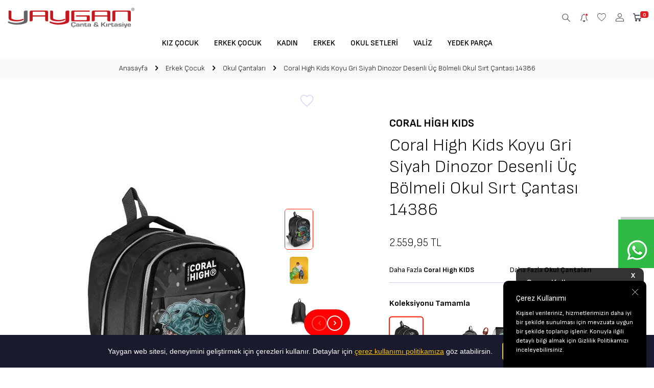

--- FILE ---
content_type: text/html; charset=UTF-8
request_url: https://www.yaygan.com/coral-high-kids-gri-dinazorlu-uc-bolmeli-sirt-cantasi
body_size: 23345
content:
<!DOCTYPE html>
<html lang="tr-TR" >
<head>
<meta charset="utf-8" />
<title>Coral High Kids Koyu Gri Siyah Dinozor Desenli Üç Bölmeli Okul Sırt Çantası 14386 » Yaygan</title>
<meta name="description" content="Coral High Kids Koyu Gri Siyah Dinozor Desenli Üç Bölmeli Okul Sırt Çantası 14386 yaygan.com'da. Kullanımı rahat ve her zevke uygun ürünleri bulabilirsiniz." />
<meta name="copyright" content="T-Soft E-Ticaret Sistemleri" />
<script>window['PRODUCT_DATA'] = [];</script>
<meta name="robots" content="index,follow" /><link rel="canonical" href="https://www.yaygan.com/coral-high-kids-gri-dinazorlu-uc-bolmeli-sirt-cantasi" /><meta property="og:image" content="https://www.yaygan.com/coral-high-kids-gri-dinazorlu-uc-bolmeli-sirt-cantasi-3791977-34-B.jpg"/>
                <meta property="og:image:width" content="300" />
                <meta property="og:image:height" content="300" />
                <meta property="og:type" content="product" />
                <meta property="og:title" content="Coral High Kids Koyu Gri Siyah Dinozor Desenli Üç Bölmeli Okul Sırt Çantası 14386 » Yaygan" />
                <meta property="og:description" content="Coral High Kids Koyu Gri Siyah Dinozor Desenli Üç Bölmeli Okul Sırt Çantası 14386 yaygan.com'da. Kullanımı rahat ve her zevke uygun ürünleri bulabilirsiniz." />
                <meta property="product:availability" content="out of stock" />
                <meta property="og:url" content="https://www.yaygan.com/coral-high-kids-gri-dinazorlu-uc-bolmeli-sirt-cantasi" />
                <meta property="og:site_name" content="https://www.yaygan.com/" />
                <meta name="twitter:card" content="summary" />
                <meta name="twitter:title" content="Coral High Kids Koyu Gri Siyah Dinozor Desenli Üç Bölmeli Okul Sırt Çantası 14386 » Yaygan" />
                <meta name="twitter:description" content="Coral High Kids Koyu Gri Siyah Dinozor Desenli Üç Bölmeli Okul Sırt Çantası 14386 yaygan.com'da. Kullanımı rahat ve her zevke uygun ürünleri bulabilirsiniz." />
                <meta name="twitter:image" content="https://www.yaygan.com/coral-high-kids-gri-dinazorlu-uc-bolmeli-sirt-cantasi-3791977-34-B.jpg" />
            <script>
                const E_EXPORT_ACTIVE = 0;
                const CART_DROPDOWN_LIST = true;
                const ENDPOINT_PREFIX = '';
                const ENDPOINT_ALLOWED_KEYS = [];
                const SETTINGS = {"KVKK_REQUIRED":1,"NEGATIVE_STOCK":"0","DYNAMIC_LOADING_SHOW_BUTTON":0,"IS_COMMENT_RATE_ACTIVE":0};
                try {
                    var PAGE_TYPE = 'product';
                    var PAGE_ID = 3;
                    var ON_PAGE_READY = [];
                    var THEME_VERSION = 'v5';
                    var THEME_FOLDER = 'v5-fashion';
                    var MEMBER_INFO = {"ID":0,"CODE":"","FIRST_NAME":"","BIRTH_DATE":"","GENDER":"","LAST_NAME":"","MAIL":"","MAIL_HASH":"","PHONE":"","PHONE_HASH":"","PHONE_HASH_SHA":"","GROUP":0,"TRANSACTION_COUNT":0,"REPRESENTATIVE":"","KVKK":-1,"COUNTRY":"TR","E_COUNTRY":""};
                    var IS_VENDOR = 0;
                    var MOBILE_ACTIVE = false;
                    var CART_COUNT = '0';
                    var CART_TOTAL = '0,00';
                    var SESS_ID = '5baa9969a7c1e0547ca86c87689c58d1';
                    var LANGUAGE = 'tr';
                    var CURRENCY = 'TL';
                    var SEP_DEC = ',';
                    var SEP_THO = '.';
                    var DECIMAL_LENGTH = 2;  
                    var SERVICE_INFO = null;
                    var CART_CSRF_TOKEN = 'c778ae064684e108390bfa507a9db2d9d5912abdd0fc1529b5d4dd4111bd575d';
                    var CSRF_TOKEN = '1zO61GNi3RJwDIuYEAjy1TOaRx4C0oWw+Dn7ByptXZM=';
                    
                }
                catch(err) { }
            </script>
            <!--cache--><link rel="preload" as="font" href="/theme/v5/css/fonts/tsoft-icon.woff2?v=1" type="font/woff2" crossorigin>
<link rel="preconnect" href="https://fonts.gstatic.com" crossorigin>
<link rel="preload" as="style" href="https://fonts.googleapis.com/css?family=Sofia Sans:100,200,300,regular,500,600,700,800,900&display=swap">
<link rel="stylesheet" href="https://fonts.googleapis.com/css?family=Sofia Sans:100,200,300,regular,500,600,700,800,900&display=swap" media="print" onload="this.media='all'">
<noscript>
<link rel="stylesheet" href="https://fonts.googleapis.com/css?family=Sofia Sans:100,200,300,regular,500,600,700,800,900&display=swap">
</noscript>
<link type="text/css" rel="stylesheet" href="/theme/v5/css/tsoft-icon.css?v=1769158861">
<link type="text/css" rel="stylesheet" href="/theme/v5/css/nouislider.min.css?v=1769158861">
<link type="text/css" rel="stylesheet" href="/theme/v5/css/lightgallery.min.css?v=1769158861">
<link type="text/css" rel="stylesheet" href="/theme/v5/css/swiper.min.css?v=1769158861">
<link type="text/css" rel="stylesheet" href="/theme/v5/css/flatpickr.min.css?v=1769158861">
<link type="text/css" rel="stylesheet" href="/theme/v5/css/skeleton.css?v=1769158861">
<link type="text/css" rel="stylesheet" href="/srv/compressed/load/v5/css/tr/3/0.css?v=1769158861&isTablet=0&isMobile=0&userType=Ziyaretci">
<link rel="shortcut icon" href="//www.yaygan.com/Data/EditorFiles/TedarikciPaneli/yaygan-favicon-16x16.png">
<meta name="viewport" content="width=device-width, initial-scale=1">
<script>
if (navigator.userAgent.indexOf('iPhone') > -1 || PAGE_ID == 91) {
document.querySelector("[name=viewport]").setAttribute('content', 'width=device-width, initial-scale=1, maximum-scale=1');
}
</script>
<script src="/theme/v5/js/callbacks.js?v=1769158861"></script>
<script src="/js/tsoftapps/v5/header.js?v=1769158861"></script>
<!-- HTML -->
<div id="cookie-banner" style="display: none;">
<p>Yaygan web sitesi, deneyimini geliştirmek için çerezleri kullanır. Detaylar için <a href="https://www.yaygan.com/cerezpolitikasi" target="_blank">çerez kullanımı politikamıza</a> göz atabilirsin.</p>
<button onclick="acceptCookies()">Anladım</button>
</div>
<!-- CSS -->
<style>
#cookie-banner {
position: fixed;
bottom: 0;
width: 100%;
background-color: #1a1a2e; /* Lacivert */
color: #fff;
padding: 15px;
text-align: center;
z-index: 1000;
font-family: 'Arial', sans-serif;
font-size: 14px;
}
#cookie-banner p {
margin: 0;
display: inline;
}
#cookie-banner a {
color: #f7c200; /* Sarı */
text-decoration: underline;
}
#cookie-banner button {
margin-left: 15px;
padding: 8px 15px;
background: #f7c200;
color: #000;
font-weight: bold;
border: none;
cursor: pointer;
border-radius: 4px;
}
@media (max-width: 600px) {
#cookie-banner {
font-size: 13px;
padding: 12px;
}
#cookie-banner button {margin-top: 10px;
display: block;
}
}
</style>
<!-- JavaScript -->
<script>
function acceptCookies() {
localStorage.setItem('cookiesAccepted', 'true');
document.getElementById('cookie-banner').style.display = 'none';
}
window.onload = function () {
if (!localStorage.getItem('cookiesAccepted')) {
document.getElementById('cookie-banner').style.display = 'block';
}
};
</script><link href="https://fonts.googleapis.com/css?family=Montserrat:300,400,700" rel="stylesheet"><link href="https://maxcdn.bootstrapcdn.com/font-awesome/4.7.0/css/font-awesome.min.css" rel="stylesheet"/><!--Search console dogrulama kodu -->
<meta name="google-site-verification" content="lc043T2_jIjH2paJrpUMF7Kxy40vELlrtmeEaTYCdC4" />
<!--seoperf.com--><meta name="google-site-verification" content="Awg3I9Q4dGPGNxH1W6smW9OqeDNXiSYMwl8-MOdi8lI" />
<meta name="facebook-domain-verification" content="79l0k5owmsdwpsjg1c9rklbcaxxpx3" /><style>
#professional-whatsapp-passive{
width: 0px !important;
margin-top: 200px !important;
font-size: 0px !important;
}
</style>
<meta name="theme-color" content="#eb331a"><script type="text/javascript">
function detectmobWP() {
if (navigator.userAgent.match(/Android/i)
|| navigator.userAgent.match(/webOS/i)
|| navigator.userAgent.match(/iPhone/i)
|| navigator.userAgent.match(/iPad/i)
|| navigator.userAgent.match(/iPod/i)
|| navigator.userAgent.match(/BlackBerry/i)
|| navigator.userAgent.match(/Windows Phone/i)
) {
return true;
} else {
return false;
}
}
document.addEventListener('DOMContentLoaded', () => {
// LANGUAGE SETTINGS
var language_content = JSON.parse('{"phone_number":{"tr":"905380588095"},"static_message":{"tr":"Merhaba"},"banner_title":{"tr":"Whatsapp Destek Hattı"},"banner_message":{"tr":"İletişime geçmek için tıklayınız"},"button_text":{"tr":"Yazmaya Başla"}}');
var current_lang = window.LANGUAGE;
var phone_number = '905380588095';
if (typeof language_content.phone_number[current_lang] != 'undefined' && language_content.phone_number[current_lang] != "") {
phone_number = language_content.phone_number[current_lang];
}
var url = "https://api.whatsapp.com/send?phone=" + phone_number + "&text=";
var banner_title = 'Whatsapp Destek Hattı';
if (typeof language_content.banner_title[current_lang] != 'undefined' && language_content.banner_title[current_lang] != "") {
banner_title = language_content.banner_title[current_lang];
}
document.querySelector('#professional-whatsapp-passive.wp-app').innerHTML = banner_title;
var banner_message = 'İletişime geçmek için tıklayınız';
if (typeof language_content.banner_message[current_lang] != 'undefined' && language_content.banner_message[current_lang] != "") {
banner_message = language_content.banner_message[current_lang];
}
document.querySelector('#whatsapp-text.wp-app').innerHTML = banner_message;
var static_message = 'Merhaba';
if (typeof language_content.static_message[current_lang] != 'undefined' && language_content.static_message[current_lang] != "") {
static_message = language_content.static_message[current_lang];
}
url += static_message;
document.querySelector("#whatsapp-link.wp-app").href = url;
var button_text = 'Yazmaya Başla';
if (typeof language_content.button_text[current_lang] != 'undefined' && language_content.button_text[current_lang] != "") {
button_text = language_content.button_text[current_lang];
}
document.querySelector('#whatsapp-link.wp-app').innerHTML = button_text;
// LANGUAGE SETTINGS END
if (detectmobWP() == false) {
document.querySelector('#whatsapp-link').href = document.querySelector('#whatsapp-link').href.replace('api', 'web')
}
show('#professional-whatsapp-passive');
hide('#professional-whatsapp-active');
document.querySelector('#professional-whatsapp-passive').addEventListener('click', function () {
show('#professional-whatsapp-active');
addClass('#whatsapp-wrap','active');
});
document.querySelector('#whatsapp-close').addEventListener('click', function () {
show('#professional-whatsapp-passive');
hide('#professional-whatsapp-active');
removeClass('#whatsapp-wrap','active');
});
if (PAGE_TYPE === 'product') {
var str = document.getElementById('whatsapp-link').href;
str = str.substr(0, str.indexOf('text=') + 5);
document.getElementById('whatsapp-link').href = str + location.href;
}
function show(el){
document.querySelector(el).style.display = "block";
}
function hide(el){
document.querySelector(el).style.display = "none";
}
function addClass(el,class_name){
document.querySelector(el).classList.add(class_name)
}
function removeClass(el,class_name){
document.querySelector(el).classList.remove(class_name)
}
});
</script>
<style type="text/css">
#whatsapp-wrap {
position: fixed;
top: calc(50% - 200px);
right: 0;
overflow: visible;
z-index: 10000;
}
#professional-whatsapp-passive {
position: absolute;
top: 0;
right: 0;
width: 300px;
height: 70px;
line-height: 70px;
font-size: 17px;
color: #fff;
padding-right: 15px;
padding-left: 80px;
background: #30ba45;
box-shadow: 5px 5px 0px 0 rgba(0, 0, 0, .2);
-webkit-transition-duration: .5s;
-ms-transition-duration: .5s;
transition-duration: .5s;
-webkit-transform-origin: right bottom;
-ms-transform-origin: right bottom;
transform-origin: right bottom;
-webkit-transform: rotate(-90deg);
-ms-transform: rotate(-90deg);
transform: rotate(-90deg);
cursor: pointer;
direction: ltr;
z-index: 33;
}
#professional-whatsapp-passive:before {
content: '';
position: absolute;
top: 0;
left: 0;
width: 70px;
height: 70px;
background: url('https://storage.tsoftapps.com/uploads/images/aYtVEC5C3oxz3SdGErWZg3nb5uJCIR9opf7OiiU3.png') no-repeat 17px center;
-webkit-transform: rotate(90deg);
-ms-transform: rotate(90deg);
transform: rotate(90deg);
}
#whatsapp-wrap.active #professional-whatsapp-passive {
right: -290px;
}
#professional-whatsapp-active {
display: none;
position: absolute;
top: 65px;
right: 0px;
width: 250px;
height: 290px;
text-align: center;
background: #30ba45;
box-shadow: 5px 5px 0px 0 rgba(0, 0, 0, .2);
}
#whatsapp-wrap.active #professional-whatsapp-active {
right: 0;
}
#whatsapp-close {
float: left;
width: 100%;
padding: 10px 15px;
box-sizing: border-box;
color: #fff;
text-align: left;
cursor: pointer;
}
#whatsapp-text {
float: left;
width: 100%;
font-size: 21px;
color: #fff;
text-transform: capitalize;
padding-top: 80px;
background: url('https://storage.tsoftapps.com/uploads/images/Be2a4TY06ibH3Zv5aft1UXr7dxREx7mte7GJAO5d.png') no-repeat center 0;
margin: 20px 0 30px;
}
#whatsapp-link {
display: inline-block;
width: 150px;
line-height: 35px;
font-size: 21px;
color: #fff;
border: 2px solid #fff;
border-radius: 2px;
}
@media screen and (max-width: 769px) {
#whatsapp-wrap {
top: calc(50% - 150px);
}
#professional-whatsapp-passive {
width: 0;
height: 40px;
line-height: 40px;
padding-right: 0;
padding-left: 40px;
overflow: hidden;
}
#professional-whatsapp-passive:before {
width: 40px;
height: 40px;
background-size: 50%;
background-position: 10px center;
}
#professional-whatsapp-active {
top: 40px;
height: 250px;
}
#whatsapp-text {
line-height: 22px;
font-size: 18px;
padding-top: 70px;
margin: 10px 0 20px;
}
}
</style>
<span id='whatsapp-wrap'>
<span class="ease wp-app" id='professional-whatsapp-passive'></span>
<span class="ease wp-app" id='professional-whatsapp-active'>
<span id='whatsapp-close'>x</span>
<span id='whatsapp-text' class="wp-app"></span>
<a target='_blank' href="" id="whatsapp-link" class="wp-app"></a>
</span>
</span><script>
window.addEventListener("load", (event) => {
let url = new URL(window.location.href)
let utm_source = url.searchParams.get("utm_source");
let utm_campaign = url.searchParams.get("utm_campaign");
let sh_token = url.searchParams.get("sh_token");
if (utm_source === "sendheap") {
if (utm_campaign && sh_token) {
let date = new Date();
date.setDate(date.getDate() + 1);
let expires = "; expires=" + date.toUTCString();
document.cookie = "sh_event_code=" + utm_campaign + expires
document.cookie = "sh_token=" + sh_token + expires
}
}
});
TsoftAppsOrderApproveCallback(function (order) {
let sh_token = TSOFT_APPS_LIBS.get.cookie('sh_token')
if (sh_token === "") {
return
}
fetch("https://api.sendheap.com/api/add-event-order", {
method: "POST",
body: JSON.stringify({
order_code: order.transaction,
sh_token
}),
headers: {
"Content-type": "application/json; charset=UTF-8"
}
})
});
</script>
<script>
if(typeof window.FB_EVENT_ID == 'undefined'){
window.FB_EVENT_ID = "fb_" + new Date().getTime();
}
</script><script>
if(typeof window.FB_EVENT_ID == 'undefined'){
window.FB_EVENT_ID = "fb_" + new Date().getTime();
}
</script><script>
var appLanguageData = '{"cookie_title":{"tr":"Çerez Kullanımı"},"cookie_description":{"tr":"Kişisel verileriniz, hizmetlerimizin daha iyi bir şekilde sunulması için mevzuata uygun bir şekilde toplanıp işlenir. Konuyla ilgili detaylı bilgi almak için Gizlilik Politikamızı inceleyebilirsiniz."}}';
if (typeof appLanguageData !== 'object') {
appLanguageData = "{}";
}
var cookie_usage = {
setCookie: function(cookie_name, cookie_value, cookie_expire){
var d = new Date();
d.setTime(d.getTime() + (cookie_expire));
var expires = "expires="+ d.toUTCString();
if(cookie_expire != ""){
document.cookie = cookie_name + "=" + cookie_value + ";" + expires + ";path=/";
}else{
document.cookie = cookie_name + "=" + cookie_value;
}
},
language_content: JSON.parse(appLanguageData),
getCookie: function(cookie_name){
var name = cookie_name + "=";
var decodedCookie = decodeURIComponent(document.cookie);
var ca = decodedCookie.split(';');
for(var i = 0; i < ca.length; i++) {
var c = ca[i];
while (c.charAt(0) == ' ') {
c = c.substring(1);
}
if (c.indexOf(name) == 0) {
return c.substring(name.length, c.length);
}
}
return "";
},
run: function(){
var lang = cookie_usage.language_content;
var current_lang = window.LANGUAGE;
var default_title = `Çerez Kullanımı`;
var default_description = `Kişisel verileriniz, hizmetlerimizin daha iyi bir şekilde sunulması için mevzuata uygun bir şekilde toplanıp işlenir. Konuyla ilgili detaylı bilgi almak için Gizlilik Politikamızı inceleyebilirsiniz.`;
if(lang && lang.cookie_title && typeof lang.cookie_title[current_lang] != 'undefined' && lang.cookie_title[current_lang] != ""){
var default_title = lang.cookie_title[current_lang];
}
if(lang && lang.cookie_description && typeof lang.cookie_description[current_lang] != 'undefined' && lang.cookie_description[current_lang] != "" ){
var default_description = lang.cookie_description[current_lang];
}
document.write(`<div id="cookie_law"><span id="cookie_law_close">X</span><div id="cookie_law_title">`+default_title+`</div><div id="cookie_law_description">`+default_description+`</div></div>`);
document.write(`<style>#cookie_law{z-index:9999;line-height:20px;position:fixed;bottom:0;right:20px;border-top-left-radius:10px;border-top-right-radius:10px;background-color:rgba(0,0,0,0.8); padding:20px;width:250px;color:rgba(255,255,255,1);}#cookie_law_title{font-size:18px;margin-bottom:15px;}#cookie_law_description{font-size14px;}#cookie_law_close{position:absolute;color:#fff;font-size:14px;width:20px;height:20px;top:5px;right:5px;border-radius:3px;font-weight:bold;cursor:pointer;}@media only screen and (max-width: 1023px){#cookie_law{bottom: 0; right: 0; left: 0;width: calc(100% - 20px);height: max-content;border-radius: 0px; padding: 10px;background: rgba(0,0,0,0.8);}</style>`);
var cookie_law = cookie_usage.getCookie("cookie_law");
if(cookie_law == 1){
document.getElementById('cookie_law').style.display = 'none';
}
document.getElementById('cookie_law_close').addEventListener("click", function(){
cookie_usage.setCookie('cookie_law', 1, (15 * 24 * 60 * 60 * 1000));
document.getElementById('cookie_law').style.display = 'none';
});
if("limited" === "infinite"){
document.getElementById('cookie_law').style.display = 'block';
return false;
}
var cookie_loop = setInterval(function (){
var cookie_law = cookie_usage.getCookie("cookie_law");
if(cookie_law != 1){
document.getElementById('cookie_law').style.display = 'block';
var cookie_law_time_out = cookie_usage.getCookie('cookie_law_time_out');
if(cookie_law_time_out == ""){
cookie_usage.setCookie('cookie_law_time_out', 60, (15 * 24 * 60 * 60 * 1000));
}else if(parseInt(cookie_law_time_out) >= 0){
cookie_usage.setCookie('cookie_law_time_out', parseInt(cookie_law_time_out) - 1, (15 * 24 * 60 * 60 * 1000));
}else{
document.getElementById('cookie_law').style.display = 'none';
cookie_usage.setCookie('cookie_law', 1, (15 * 24 * 60 * 60 * 1000));
clearInterval(cookie_loop);
}
}else{
document.getElementById('cookie_law').style.display = 'none';
cookie_usage.setCookie('cookie_law_time_out', 60, (15 * 24 * 60 * 60 * 1000));
clearInterval(cookie_loop);
}
}, 1000);
}
}
cookie_usage.run();
</script><script>
if(typeof window.FB_EVENT_ID == 'undefined'){
window.FB_EVENT_ID = "fb_" + new Date().getTime();
}
</script><script>
window.addEventListener("load", (event) => {
let url = new URL(window.location.href)
let utm_source = url.searchParams.get("utm_source");
let utm_campaign = url.searchParams.get("utm_campaign");
let sh_token = url.searchParams.get("sh_token");
if (utm_source === "sendheap") {
if (utm_campaign && sh_token) {
let date = new Date();
date.setDate(date.getDate() + 1);
let expires = "; expires=" + date.toUTCString();
document.cookie = "sh_event_code=" + utm_campaign + expires
document.cookie = "sh_token=" + sh_token + expires
}
}
});
TsoftAppsOrderApproveCallback(function (order) {
let sh_token = TSOFT_APPS_LIBS.get.cookie('sh_token')
if (sh_token === "") {
return
}
fetch("https://api.sendheap.com/api/add-event-order", {
method: "POST",
body: JSON.stringify({
order_code: order.transaction,
sh_token
}),
headers: {
"Content-type": "application/json; charset=UTF-8"
}
})
});
</script>
<meta name="google-site-verification" content="VTSA_9LL649zHDVoHONABIPGNOAnJr1338tbnsef4WA" /><script>
if(typeof window.FB_EVENT_ID == 'undefined'){
window.FB_EVENT_ID = "fb_" + new Date().getTime();
}
</script><script>
if(typeof window.FB_EVENT_ID == 'undefined'){
window.FB_EVENT_ID = "fb_" + new Date().getTime();
}
</script><!-- Google Tag Manager -->
<script>(function(w,d,s,l,i){w[l]=w[l]||[];w[l].push({'gtm.start':
new Date().getTime(),event:'gtm.js'});var f=d.getElementsByTagName(s)[0],
j=d.createElement(s),dl=l!='dataLayer'?'&l='+l:'';j.async=true;j.src=
'https://www.googletagmanager.com/gtm.js?id='+i+dl;f.parentNode.insertBefore(j,f);
})(window,document,'script','dataLayer','AW-874421379');</script>
<!-- End Google Tag Manager -->
</head>
<body><!-- Google Tag Manager (noscript) -->
<noscript><iframe src="https://www.googletagmanager.com/ns.html?id=AW-874421379"
height="0" width="0" style="display:none;visibility:hidden"></iframe></noscript>
<!-- End Google Tag Manager (noscript) -->
<input type="hidden" id="cookie-law" value="1">
<div class="w-100 d-flex flex-wrap ">
<div class=" col-12 col-sm-12 col-md-12 col-lg-12 col-xl-12 col-xxl-12 column-239  "><div class="row">
<div id="relation|279" data-id="279" class="relArea col-12 v5-fashion  folder-header tpl-default "><div class="row">
<header class="container-fluid position-relative bg-white ">
<div class="row">
<div id="header-middle" class="w-100">
<div id="header-mobile-sticky" class="w-100 p-2 p-md-1" data-toggle="sticky" data-parent="#header-middle" data-mobile="true">
<div class="row align-items-center justify-content-between">
<div class="col-auto d-lg-none">
<a href="#mobile-menu-279" data-toggle="drawer" id="header-mobile-menu" class="d-flex align-items-center justify-content-center text-dark header-link-item header-link-menu">
<i class="ti-menu"></i>
</a>
</div>
<div class="col-auto">
<a href="https://www.yaygan.com/" id="logo" class="d-flex align-items-center justify-content-center">
<div><img src="Data/EditorFiles/Logo/yayganlogo2023.png"></div>
</a>
</div>
<div class="col-auto">
<div class="d-flex justify-content-flex-end gap-1 position-relative header-link">
<a href="#header-search-panel-279" data-toggle="drawer" id="header-search-btn" class="d-none d-lg-flex align-items-center justify-content-center text-dark border-circle header-link-item header-link-search">
<i class="ti-search"></i>
</a>
<span id="header-notification-btn" class="d-none d-lg-flex align-items-center justify-content-center text-dark border-circle header-link-item header-link-notification header-notification">
<i class="ti-bell-o position-relative"><span class="d-block"></span></i>
<div class="header-notification-dropdown-list d-none"></div>
</span>
<a href="#header-member-panel-279" data-toggle="drawer" id="header-favourite-btn" class="d-none d-lg-flex align-items-center justify-content-center text-dark border-circle header-link-item header-link-favourite">
<i class="ti-heart-o"></i>
</a>
<a href="#header-member-panel-279" data-toggle="drawer" id="header-member-btn" class="d-none d-lg-flex align-items-center justify-content-center text-dark border-circle header-link-item header-link-member">
<i class="ti-user"></i>
</a>
<a href="/sepet" id="header-cart-cart" class="d-flex align-items-center justify-content-center text-dark border-circle header-link-item header-link-cart header-cart-dropdown">
<i class="ti-basket-outline position-relative"><span class="cart-soft-count">0</span></i>
</a>
<div class="header-cart-dropdown-list d-none"></div>
</div>
</div>
</div>
</div>
</div>
<div id="header-menu" class="w-100 d-none d-lg-block">
<div id="header-menu-sticky" class="w-100" data-toggle="sticky" data-parent="#header-menu">
<nav id="main-menu" class="w-100 px-1 d-flex justify-content-center position-relative">
<ul class="d-flex menu menu-279">
<li class="d-flex menu-item px-1">
<a id="menu-48279" href="https://www.yaygan.com/kiz-cocuk-cantalari" target="" class="w-100 d-flex align-items-center text-center text-uppercase fw-semibold position-relative " title="Kız Çocuk">
Kız Çocuk
</a>
<div class="w-100 bg-white border-top border-light py-1 sub-menu">
<div class="container">
<div class="row">
<div class="col-8">
<div class="row">
<div class="col-4 sub-menu-secondary">
<div class="fw-bold text-uppercase sub-menu-title mb-1">
Kategoriler
</div>
<a id="submenu-144279" href="https://www.yaygan.com/para-cantasi-144" target=""
class="fw-medium text-dark d-flex align-items-center mb-1 pr-1 sub-menu-secondary-title active " title="Para Çantaları">
Para Çantaları
</a>
<a id="submenu-123279" href="https://www.yaygan.com/kiz-cocuk-bel-cantalari" target=""
class="fw-medium text-dark d-flex align-items-center mb-1 pr-1 sub-menu-secondary-title " title="Bel Çantaları">
Bel Çantaları
</a>
<a id="submenu-71279" href="https://www.yaygan.com/kiz-cocuk-kalem-cantalari" target=""
class="fw-medium text-dark d-flex align-items-center mb-1 pr-1 sub-menu-secondary-title " title="Kalem Çantaları">
Kalem Çantaları
</a>
<a id="submenu-72279" href="https://www.yaygan.com/kiz-cocukbeslenme-cantalari" target=""
class="fw-medium text-dark d-flex align-items-center mb-1 pr-1 sub-menu-secondary-title " title="Beslenme Çantaları">
Beslenme Çantaları
</a>
<a id="submenu-397279" href="https://www.yaygan.com/ipli-buzgulu-canta-397" target=""
class="fw-medium text-dark d-flex align-items-center mb-1 pr-1 sub-menu-secondary-title " title="İpli Büzgülü Sırt Çantalar">
İpli Büzgülü Sırt Çantalar
</a>
<a id="submenu-67279" href="https://www.yaygan.com/kiz-cocuk-okul-cantalari" target=""
class="fw-medium text-dark d-flex align-items-center mb-1 pr-1 sub-menu-secondary-title " title="Okul Çantaları">
Okul Çantaları
</a>
<a id="submenu-403279" href="https://www.yaygan.com/anaokulu-ve-kres-cantalari-403" target=""
class="fw-medium text-dark d-flex align-items-center mb-1 pr-1 sub-menu-secondary-title " title="Yuva ve Kreş Çantaları">
Yuva ve Kreş Çantaları
</a>
<a id="submenu-70279" href="https://www.yaygan.com/kiz-cocuk-cekcekli-cantalar" target=""
class="fw-medium text-dark d-flex align-items-center mb-1 pr-1 sub-menu-secondary-title " title="Çekçekli Çantalar">
Çekçekli Çantalar
</a>
<a id="submenu-68279" href="https://www.yaygan.com/kiz-cocuk-sirt-cantalari" target=""
class="fw-medium text-dark d-flex align-items-center mb-1 pr-1 sub-menu-secondary-title " title="Sırt Çantaları">
Sırt Çantaları
</a>
<a id="submenu-395279" href="https://www.yaygan.com/spor-cantalari-395" target=""
class="fw-medium text-dark d-flex align-items-center mb-1 pr-1 sub-menu-secondary-title " title="Spor Çantaları">
Spor Çantaları
</a>
<a id="submenu-73279" href="https://www.yaygan.com/kiz-cocuk-mataralar" target=""
class="fw-medium text-dark d-flex align-items-center mb-1 pr-1 sub-menu-secondary-title " title="Mataralar & Suluklar">
Mataralar & Suluklar
</a>
<a id="submenu-175279" href="https://www.yaygan.com/beslenme-kaplari" target=""
class="fw-medium text-dark d-flex align-items-center mb-1 pr-1 sub-menu-secondary-title " title="Beslenme Kapları">
Beslenme Kapları
</a>
<a id="submenu-146279" href="https://www.yaygan.com/boyama-seti" target=""
class="fw-medium text-dark d-flex align-items-center mb-1 pr-1 sub-menu-secondary-title " title="Boyama Setleri">
Boyama Setleri
</a>
<a id="submenu-143279" href="https://www.yaygan.com/valiz-143" target=""
class="fw-medium text-dark d-flex align-items-center mb-1 pr-1 sub-menu-secondary-title " title="Valizler">
Valizler
</a>
<a id="submenu-407279" href="https://www.yaygan.com/otur-cek-valiz" target=""
class="fw-medium text-dark d-flex align-items-center mb-1 pr-1 sub-menu-secondary-title " title="Otur-Çek Valiz">
Otur-Çek Valiz
</a>
<a id="submenu-411279" href="https://www.yaygan.com/semsiyeler-411" target=""
class="fw-medium text-dark d-flex align-items-center mb-1 pr-1 sub-menu-secondary-title " title="Şemsiyeler">
Şemsiyeler
</a>
</div>
<div class="col-8">
</div>
</div>
</div>
<div class="col-4">
</div>
</div>
</div>
</div>
</li>
<li class="d-flex menu-item px-1">
<a id="menu-47279" href="https://www.yaygan.com/erkek-cocuk-cantalari" target="" class="w-100 d-flex align-items-center text-center text-uppercase fw-semibold position-relative " title="Erkek Çocuk">
Erkek Çocuk
</a>
<div class="w-100 bg-white border-top border-light py-1 sub-menu">
<div class="container">
<div class="row">
<div class="col-8">
<div class="row">
<div class="col-4 sub-menu-secondary">
<div class="fw-bold text-uppercase sub-menu-title mb-1">
Kategoriler
</div>
<a id="submenu-145279" href="https://www.yaygan.com/para-cantasi-145" target=""
class="fw-medium text-dark d-flex align-items-center mb-1 pr-1 sub-menu-secondary-title active " title="Para Çantaları">
Para Çantaları
</a>
<a id="submenu-124279" href="https://www.yaygan.com/erkek-cocuk-bel-cantalari" target=""
class="fw-medium text-dark d-flex align-items-center mb-1 pr-1 sub-menu-secondary-title " title="Bel Çantaları">
Bel Çantaları
</a>
<a id="submenu-79279" href="https://www.yaygan.com/erkek-cocuk-beslenme-cantalari" target=""
class="fw-medium text-dark d-flex align-items-center mb-1 pr-1 sub-menu-secondary-title " title="Beslenme Çantaları">
Beslenme Çantaları
</a>
<a id="submenu-396279" href="https://www.yaygan.com/ipli-buzgulu-canta" target=""
class="fw-medium text-dark d-flex align-items-center mb-1 pr-1 sub-menu-secondary-title " title="İpli Büzgülü Sırt Çantalar">
İpli Büzgülü Sırt Çantalar
</a>
<a id="submenu-75279" href="https://www.yaygan.com/erkek-cocuk-okul-cantalari" target=""
class="fw-medium text-dark d-flex align-items-center mb-1 pr-1 sub-menu-secondary-title " title="Okul Çantaları">
Okul Çantaları
</a>
<a id="submenu-402279" href="https://www.yaygan.com/anaokulu-ve-kres-cantalari" target=""
class="fw-medium text-dark d-flex align-items-center mb-1 pr-1 sub-menu-secondary-title " title="Yuva ve Kreş Çantaları">
Yuva ve Kreş Çantaları
</a>
<a id="submenu-77279" href="https://www.yaygan.com/erkek-cocuk-cekcekli-cantalar" target=""
class="fw-medium text-dark d-flex align-items-center mb-1 pr-1 sub-menu-secondary-title " title="Çekçekli Çantalar">
Çekçekli Çantalar
</a>
<a id="submenu-78279" href="https://www.yaygan.com/erkek-cocuk-kalem-cantalari" target=""
class="fw-medium text-dark d-flex align-items-center mb-1 pr-1 sub-menu-secondary-title " title="Kalem Çantaları">
Kalem Çantaları
</a>
<a id="submenu-76279" href="https://www.yaygan.com/erkek-cocuk-sirt-cantalari" target=""
class="fw-medium text-dark d-flex align-items-center mb-1 pr-1 sub-menu-secondary-title " title="Sırt Çantaları">
Sırt Çantaları
</a>
<a id="submenu-116279" href="https://www.yaygan.com/erkek-cocuk-spor-cantalari" target=""
class="fw-medium text-dark d-flex align-items-center mb-1 pr-1 sub-menu-secondary-title " title="Spor Çantaları">
Spor Çantaları
</a>
<a id="submenu-80279" href="https://www.yaygan.com/erkek-cocuk-mataralar" target=""
class="fw-medium text-dark d-flex align-items-center mb-1 pr-1 sub-menu-secondary-title " title="Mataralar & Suluklar">
Mataralar & Suluklar
</a>
<a id="submenu-176279" href="https://www.yaygan.com/beslenme-kaplari-176" target=""
class="fw-medium text-dark d-flex align-items-center mb-1 pr-1 sub-menu-secondary-title " title="Beslenme Kapları">
Beslenme Kapları
</a>
<a id="submenu-147279" href="https://www.yaygan.com/boyama-seti-147" target=""
class="fw-medium text-dark d-flex align-items-center mb-1 pr-1 sub-menu-secondary-title " title="Boyama Setleri">
Boyama Setleri
</a>
<a id="submenu-170279" href="https://www.yaygan.com/valiz-170" target=""
class="fw-medium text-dark d-flex align-items-center mb-1 pr-1 sub-menu-secondary-title " title="Valizler">
Valizler
</a>
<a id="submenu-408279" href="https://www.yaygan.com/otur-cek-valiz-408" target=""
class="fw-medium text-dark d-flex align-items-center mb-1 pr-1 sub-menu-secondary-title " title="Otur-Çek Valiz">
Otur-Çek Valiz
</a>
<a id="submenu-410279" href="https://www.yaygan.com/semsiyeler" target=""
class="fw-medium text-dark d-flex align-items-center mb-1 pr-1 sub-menu-secondary-title " title="Şemsiyeler">
Şemsiyeler
</a>
</div>
<div class="col-8">
</div>
</div>
</div>
<div class="col-4">
</div>
</div>
</div>
</div>
</li>
<li class="d-flex menu-item px-1">
<a id="menu-49279" href="https://www.yaygan.com/kadin-genc-kiz-cantalari" target="" class="w-100 d-flex align-items-center text-center text-uppercase fw-semibold position-relative " title="Kadın">
Kadın
</a>
<div class="w-100 bg-white border-top border-light py-1 sub-menu">
<div class="container">
<div class="row">
<div class="col-8">
<div class="row">
<div class="col-4 sub-menu-secondary">
<div class="fw-bold text-uppercase sub-menu-title mb-1">
Kategoriler
</div>
<a id="submenu-140279" href="https://www.yaygan.com/para-cantasi" target=""
class="fw-medium text-dark d-flex align-items-center mb-1 pr-1 sub-menu-secondary-title active " title="Para Çantaları">
Para Çantaları
</a>
<a id="submenu-125279" href="https://www.yaygan.com/kadin-bel-cantalari" target=""
class="fw-medium text-dark d-flex align-items-center mb-1 pr-1 sub-menu-secondary-title " title="Bel Çantaları">
Bel Çantaları
</a>
<a id="submenu-84279" href="https://www.yaygan.com/kadin-genc-kiz-kalem-cantalari" target=""
class="fw-medium text-dark d-flex align-items-center mb-1 pr-1 sub-menu-secondary-title " title="Kalem Çantaları">
Kalem Çantaları
</a>
<a id="submenu-85279" href="https://www.yaygan.com/kadin-genc-kiz-beslenme-cantalari" target=""
class="fw-medium text-dark d-flex align-items-center mb-1 pr-1 sub-menu-secondary-title " title="Beslenme Çantası">
Beslenme Çantası
</a>
<a id="submenu-83279" href="https://www.yaygan.com/kadin-genc-kiz-cekcekli-cantalar" target=""
class="fw-medium text-dark d-flex align-items-center mb-1 pr-1 sub-menu-secondary-title " title="Çekçekli Çantalar">
Çekçekli Çantalar
</a>
<a id="submenu-82279" href="https://www.yaygan.com/kadin-genc-kiz-sirt-cantalari" target=""
class="fw-medium text-dark d-flex align-items-center mb-1 pr-1 sub-menu-secondary-title " title="Sırt Çantaları">
Sırt Çantaları
</a>
<a id="submenu-86279" href="https://www.yaygan.com/kadin-genc-kiz-seyahat-cantalari" target=""
class="fw-medium text-dark d-flex align-items-center mb-1 pr-1 sub-menu-secondary-title " title="Spor Çantaları">
Spor Çantaları
</a>
<a id="submenu-95279" href="https://www.yaygan.com/kadin-genc-kiz-mataralar" target=""
class="fw-medium text-dark d-flex align-items-center mb-1 pr-1 sub-menu-secondary-title " title="Mataralar">
Mataralar
</a>
<a id="submenu-171279" href="https://www.yaygan.com/makyaj-cantalari" target=""
class="fw-medium text-dark d-flex align-items-center mb-1 pr-1 sub-menu-secondary-title " title="Makyaj Çantaları">
Makyaj Çantaları
</a>
<a id="submenu-137279" href="https://www.yaygan.com/valiz-137" target=""
class="fw-medium text-dark d-flex align-items-center mb-1 pr-1 sub-menu-secondary-title " title="Valizler">
Valizler
</a>
</div>
<div class="col-8">
</div>
</div>
</div>
<div class="col-4">
</div>
</div>
</div>
</div>
</li>
<li class="d-flex menu-item px-1">
<a id="menu-50279" href="https://www.yaygan.com/erkek-cantalari" target="" class="w-100 d-flex align-items-center text-center text-uppercase fw-semibold position-relative " title="Erkek">
Erkek
</a>
<div class="w-100 bg-white border-top border-light py-1 sub-menu">
<div class="container">
<div class="row">
<div class="col-8">
<div class="row">
<div class="col-4 sub-menu-secondary">
<div class="fw-bold text-uppercase sub-menu-title mb-1">
Kategoriler
</div>
<a id="submenu-129279" href="https://www.yaygan.com/cuzdanlar-129" target=""
class="fw-medium text-dark d-flex align-items-center mb-1 pr-1 sub-menu-secondary-title active " title="Para Çantaları">
Para Çantaları
</a>
<a id="submenu-126279" href="https://www.yaygan.com/erkek-bel-cantalari" target=""
class="fw-medium text-dark d-flex align-items-center mb-1 pr-1 sub-menu-secondary-title " title="Bel Çantaları">
Bel Çantaları
</a>
<a id="submenu-90279" href="https://www.yaygan.com/erkek-kalem-cantalari" target=""
class="fw-medium text-dark d-flex align-items-center mb-1 pr-1 sub-menu-secondary-title " title="Kalem Çantaları">
Kalem Çantaları
</a>
<a id="submenu-91279" href="https://www.yaygan.com/erkek-beslenme-ve-esya-cantalari" target=""
class="fw-medium text-dark d-flex align-items-center mb-1 pr-1 sub-menu-secondary-title " title="Beslenme Çantaları">
Beslenme Çantaları
</a>
<a id="submenu-89279" href="https://www.yaygan.com/erkek-cekcekli-cantalar" target=""
class="fw-medium text-dark d-flex align-items-center mb-1 pr-1 sub-menu-secondary-title " title="Çekçekli Çantalar">
Çekçekli Çantalar
</a>
<a id="submenu-88279" href="https://www.yaygan.com/erkek-sirt-cantalari" target=""
class="fw-medium text-dark d-flex align-items-center mb-1 pr-1 sub-menu-secondary-title " title="Sırt Çantaları">
Sırt Çantaları
</a>
<a id="submenu-115279" href="https://www.yaygan.com/erkek-spor-cantalar" target=""
class="fw-medium text-dark d-flex align-items-center mb-1 pr-1 sub-menu-secondary-title " title="Spor Çantaları">
Spor Çantaları
</a>
<a id="submenu-94279" href="https://www.yaygan.com/erkek-mataralar" target=""
class="fw-medium text-dark d-flex align-items-center mb-1 pr-1 sub-menu-secondary-title " title="Mataralar">
Mataralar
</a>
<a id="submenu-136279" href="https://www.yaygan.com/valiz" target=""
class="fw-medium text-dark d-flex align-items-center mb-1 pr-1 sub-menu-secondary-title " title="Valizler">
Valizler
</a>
</div>
<div class="col-8">
</div>
</div>
</div>
<div class="col-4">
</div>
</div>
</div>
</div>
</li>
<li class="d-flex menu-item px-1">
<a id="menu-52279" href="https://www.yaygan.com/cantasetleri" target="" class="w-100 d-flex align-items-center text-center text-uppercase fw-semibold position-relative " title="Okul Setleri">
Okul Setleri
</a>
<div class="w-100 bg-white border-top border-light py-1 sub-menu">
<div class="container">
<div class="row">
<div class="col-8">
<div class="row">
<div class="col-4 sub-menu-secondary">
<div class="fw-bold text-uppercase sub-menu-title mb-1">
Kategoriler
</div>
<a id="submenu-362279" href="https://www.yaygan.com/kiz-cocuk-362" target=""
class="fw-medium text-dark d-flex align-items-center mb-1 pr-1 sub-menu-secondary-title active " title="Kız Çocuk">
Kız Çocuk
</a>
<a id="submenu-361279" href="https://www.yaygan.com/erkek-cocuk-361" target=""
class="fw-medium text-dark d-flex align-items-center mb-1 pr-1 sub-menu-secondary-title " title="Erkek Çocuk">
Erkek Çocuk
</a>
</div>
<div class="col-8">
</div>
</div>
</div>
<div class="col-4">
</div>
</div>
</div>
</div>
</li>
<li class="d-flex menu-item px-1">
<a id="menu-53279" href="https://www.yaygan.com/valiz-138" target="" class="w-100 d-flex align-items-center text-center text-uppercase fw-semibold position-relative " title="Valiz">
Valiz
</a>
<div class="w-100 bg-white border-top border-light py-1 sub-menu">
<div class="container">
<div class="row">
<div class="col-8">
<div class="row">
<div class="col-4 sub-menu-secondary">
<div class="fw-bold text-uppercase sub-menu-title mb-1">
Kategoriler
</div>
<a id="submenu-413279" href="https://www.yaygan.com/kabin-boy-valizler" target=""
class="fw-medium text-dark d-flex align-items-center mb-1 pr-1 sub-menu-secondary-title active " title="Kabin Boy Valizler">
Kabin Boy Valizler
</a>
<a id="submenu-169279" href="https://www.yaygan.com/seyahat-valizleri-169" target=""
class="fw-medium text-dark d-flex align-items-center mb-1 pr-1 sub-menu-secondary-title " title="ABS Seyahat Valizleri">
ABS Seyahat Valizleri
</a>
<a id="submenu-148279" href="https://www.yaygan.com/cocuk-valizleri" target=""
class="fw-medium text-dark d-flex align-items-center mb-1 pr-1 sub-menu-secondary-title " title="Çocuk Valizleri">
Çocuk Valizleri
</a>
<a id="submenu-151279" href="https://www.yaygan.com/makyaj-cantalari-151" target=""
class="fw-medium text-dark d-flex align-items-center mb-1 pr-1 sub-menu-secondary-title " title="Makyaj Çantaları">
Makyaj Çantaları
</a>
<a id="submenu-394279" href="https://www.yaygan.com/mini-kabin-valizleri" target=""
class="fw-medium text-dark d-flex align-items-center mb-1 pr-1 sub-menu-secondary-title " title="Mini Kabin Valizleri">
Mini Kabin Valizleri
</a>
<a id="submenu-398279" href="https://www.yaygan.com/pc-desenli-kabin-valiz" target=""
class="fw-medium text-dark d-flex align-items-center mb-1 pr-1 sub-menu-secondary-title " title="Pc Desenli Valizler">
Pc Desenli Valizler
</a>
<a id="submenu-409279" href="https://www.yaygan.com/otur-cek-valiz-409" target=""
class="fw-medium text-dark d-flex align-items-center mb-1 pr-1 sub-menu-secondary-title " title="Otur-Çek Valiz">
Otur-Çek Valiz
</a>
</div>
<div class="col-8">
</div>
</div>
</div>
<div class="col-4">
</div>
</div>
</div>
</div>
</li>
<li class="d-flex menu-item px-1">
<a id="menu-57279" href="https://www.yaygan.com/yedek-parca" target="" class="w-100 d-flex align-items-center text-center text-uppercase fw-semibold position-relative " title="Yedek Parça">
Yedek Parça
</a>
</li>
</ul>
</nav>
</div>
</div>
</div>
<div data-rel="header-search-panel-279" class="drawer-overlay"></div>
<div id="header-search-panel-279" class="drawer-wrapper border-top border-light" data-display="overlay" data-position="top">
<div class="drawer-title-mobile">
<i class="ti-arrow-left drawer-close"></i> Ara
</div>
<div class="container py-2">
<div class="row justify-content-center">
<div class="col-12 col-lg-10">
<div class="w-100 position-relative">
<div class="btn text-gray fw-medium d-none d-lg-flex align-items-center drawer-close">
Kapat <i class="ti-close"></i>
</div>
<form action="/arama" method="get" autocomplete="off" id="search" class="w-100 position-relative search-form">
<div class="row">
<div class="col">
<input id="live-search" type="search" name="q" placeholder="Ürün, kategori veya markayı yazınız" class="form-control search-form-input"
data-licence="0">
</div>
<div class="col-auto">
<button type="submit" class="btn btn-primary search-form-btn" id="live-search-btn">
<i class="ti-arrow-right"></i>
</button>
</div>
</div>
</form>
</div>
</div>
</div>
</div>
</div>
</header>
<div data-rel="mobile-menu-279" class="drawer-overlay"></div>
<div id="mobile-menu-279" class="drawer-wrapper" data-display="overlay" data-position="left">
<div class="text-uppercase drawer-title-mobile drawer-title-mobile-menu">
Menü <i class="ti-close ml-auto drawer-close"></i>
</div>
<div class="w-100 mobile-menu">
<nav class="w-100 px-2 mb-2">
<ul class="w-100 clearfix">
<li class="w-100 border-bottom">
<div id="mobile-menu-48" class="d-flex align-items-center fw-bold text-uppercase menu-item " data-toggle="accordion">
Kız Çocuk
<span class="ml-auto">
<i class="ti-plus text-primary"></i>
<i class="ti-minus"></i>
</span>
</div>
<div class="border-top accordion-body">
<ul class="clearfix w-100 px-1">
<li class="w-100 border-bottom">
<a id="mobile-menu-144" href="https://www.yaygan.com/para-cantasi-144" target="" class="d-flex align-items-center fw-bold text-uppercase sub-menu-item " title="Para Çantaları">
Para Çantaları
</a>
</li>
<li class="w-100 border-bottom">
<a id="mobile-menu-123" href="https://www.yaygan.com/kiz-cocuk-bel-cantalari" target="" class="d-flex align-items-center fw-bold text-uppercase sub-menu-item " title="Bel Çantaları">
Bel Çantaları
</a>
</li>
<li class="w-100 border-bottom">
<a id="mobile-menu-71" href="https://www.yaygan.com/kiz-cocuk-kalem-cantalari" target="" class="d-flex align-items-center fw-bold text-uppercase sub-menu-item " title="Kalem Çantaları">
Kalem Çantaları
</a>
</li>
<li class="w-100 border-bottom">
<a id="mobile-menu-72" href="https://www.yaygan.com/kiz-cocukbeslenme-cantalari" target="" class="d-flex align-items-center fw-bold text-uppercase sub-menu-item " title="Beslenme Çantaları">
Beslenme Çantaları
</a>
</li>
<li class="w-100 border-bottom">
<a id="mobile-menu-397" href="https://www.yaygan.com/ipli-buzgulu-canta-397" target="" class="d-flex align-items-center fw-bold text-uppercase sub-menu-item " title="İpli Büzgülü Sırt Çantalar">
İpli Büzgülü Sırt Çantalar
</a>
</li>
<li class="w-100 border-bottom">
<a id="mobile-menu-67" href="https://www.yaygan.com/kiz-cocuk-okul-cantalari" target="" class="d-flex align-items-center fw-bold text-uppercase sub-menu-item " title="Okul Çantaları">
Okul Çantaları
</a>
</li>
<li class="w-100 border-bottom">
<a id="mobile-menu-403" href="https://www.yaygan.com/anaokulu-ve-kres-cantalari-403" target="" class="d-flex align-items-center fw-bold text-uppercase sub-menu-item " title="Yuva ve Kreş Çantaları">
Yuva ve Kreş Çantaları
</a>
</li>
<li class="w-100 border-bottom">
<a id="mobile-menu-70" href="https://www.yaygan.com/kiz-cocuk-cekcekli-cantalar" target="" class="d-flex align-items-center fw-bold text-uppercase sub-menu-item " title="Çekçekli Çantalar">
Çekçekli Çantalar
</a>
</li>
<li class="w-100 border-bottom">
<a id="mobile-menu-68" href="https://www.yaygan.com/kiz-cocuk-sirt-cantalari" target="" class="d-flex align-items-center fw-bold text-uppercase sub-menu-item " title="Sırt Çantaları">
Sırt Çantaları
</a>
</li>
<li class="w-100 border-bottom">
<a id="mobile-menu-395" href="https://www.yaygan.com/spor-cantalari-395" target="" class="d-flex align-items-center fw-bold text-uppercase sub-menu-item " title="Spor Çantaları">
Spor Çantaları
</a>
</li>
<li class="w-100 border-bottom">
<a id="mobile-menu-73" href="https://www.yaygan.com/kiz-cocuk-mataralar" target="" class="d-flex align-items-center fw-bold text-uppercase sub-menu-item " title="Mataralar & Suluklar">
Mataralar & Suluklar
</a>
</li>
<li class="w-100 border-bottom">
<a id="mobile-menu-175" href="https://www.yaygan.com/beslenme-kaplari" target="" class="d-flex align-items-center fw-bold text-uppercase sub-menu-item " title="Beslenme Kapları">
Beslenme Kapları
</a>
</li>
<li class="w-100 border-bottom">
<a id="mobile-menu-146" href="https://www.yaygan.com/boyama-seti" target="" class="d-flex align-items-center fw-bold text-uppercase sub-menu-item " title="Boyama Setleri">
Boyama Setleri
</a>
</li>
<li class="w-100 border-bottom">
<a id="mobile-menu-143" href="https://www.yaygan.com/valiz-143" target="" class="d-flex align-items-center fw-bold text-uppercase sub-menu-item " title="Valizler">
Valizler
</a>
</li>
<li class="w-100 border-bottom">
<a id="mobile-menu-407" href="https://www.yaygan.com/otur-cek-valiz" target="" class="d-flex align-items-center fw-bold text-uppercase sub-menu-item " title="Otur-Çek Valiz">
Otur-Çek Valiz
</a>
</li>
<li class="w-100 border-bottom">
<a id="mobile-menu-411" href="https://www.yaygan.com/semsiyeler-411" target="" class="d-flex align-items-center fw-bold text-uppercase sub-menu-item " title="Şemsiyeler">
Şemsiyeler
</a>
</li>
<li class="w-100">
<a id="mobile-all-menu-48" href="https://www.yaygan.com/kiz-cocuk-cantalari" class="d-flex align-items-center fw-bold text-uppercase text-primary sub-menu-item" title="Tümünü Gör">Tümünü Gör</a>
</li>
</ul>
</div>
</li>
<li class="w-100 border-bottom">
<div id="mobile-menu-47" class="d-flex align-items-center fw-bold text-uppercase menu-item " data-toggle="accordion">
Erkek Çocuk
<span class="ml-auto">
<i class="ti-plus text-primary"></i>
<i class="ti-minus"></i>
</span>
</div>
<div class="border-top accordion-body">
<ul class="clearfix w-100 px-1">
<li class="w-100 border-bottom">
<a id="mobile-menu-145" href="https://www.yaygan.com/para-cantasi-145" target="" class="d-flex align-items-center fw-bold text-uppercase sub-menu-item " title="Para Çantaları">
Para Çantaları
</a>
</li>
<li class="w-100 border-bottom">
<a id="mobile-menu-124" href="https://www.yaygan.com/erkek-cocuk-bel-cantalari" target="" class="d-flex align-items-center fw-bold text-uppercase sub-menu-item " title="Bel Çantaları">
Bel Çantaları
</a>
</li>
<li class="w-100 border-bottom">
<a id="mobile-menu-79" href="https://www.yaygan.com/erkek-cocuk-beslenme-cantalari" target="" class="d-flex align-items-center fw-bold text-uppercase sub-menu-item " title="Beslenme Çantaları">
Beslenme Çantaları
</a>
</li>
<li class="w-100 border-bottom">
<a id="mobile-menu-396" href="https://www.yaygan.com/ipli-buzgulu-canta" target="" class="d-flex align-items-center fw-bold text-uppercase sub-menu-item " title="İpli Büzgülü Sırt Çantalar">
İpli Büzgülü Sırt Çantalar
</a>
</li>
<li class="w-100 border-bottom">
<a id="mobile-menu-75" href="https://www.yaygan.com/erkek-cocuk-okul-cantalari" target="" class="d-flex align-items-center fw-bold text-uppercase sub-menu-item " title="Okul Çantaları">
Okul Çantaları
</a>
</li>
<li class="w-100 border-bottom">
<a id="mobile-menu-402" href="https://www.yaygan.com/anaokulu-ve-kres-cantalari" target="" class="d-flex align-items-center fw-bold text-uppercase sub-menu-item " title="Yuva ve Kreş Çantaları">
Yuva ve Kreş Çantaları
</a>
</li>
<li class="w-100 border-bottom">
<a id="mobile-menu-77" href="https://www.yaygan.com/erkek-cocuk-cekcekli-cantalar" target="" class="d-flex align-items-center fw-bold text-uppercase sub-menu-item " title="Çekçekli Çantalar">
Çekçekli Çantalar
</a>
</li>
<li class="w-100 border-bottom">
<a id="mobile-menu-78" href="https://www.yaygan.com/erkek-cocuk-kalem-cantalari" target="" class="d-flex align-items-center fw-bold text-uppercase sub-menu-item " title="Kalem Çantaları">
Kalem Çantaları
</a>
</li>
<li class="w-100 border-bottom">
<a id="mobile-menu-76" href="https://www.yaygan.com/erkek-cocuk-sirt-cantalari" target="" class="d-flex align-items-center fw-bold text-uppercase sub-menu-item " title="Sırt Çantaları">
Sırt Çantaları
</a>
</li>
<li class="w-100 border-bottom">
<a id="mobile-menu-116" href="https://www.yaygan.com/erkek-cocuk-spor-cantalari" target="" class="d-flex align-items-center fw-bold text-uppercase sub-menu-item " title="Spor Çantaları">
Spor Çantaları
</a>
</li>
<li class="w-100 border-bottom">
<a id="mobile-menu-80" href="https://www.yaygan.com/erkek-cocuk-mataralar" target="" class="d-flex align-items-center fw-bold text-uppercase sub-menu-item " title="Mataralar & Suluklar">
Mataralar & Suluklar
</a>
</li>
<li class="w-100 border-bottom">
<a id="mobile-menu-176" href="https://www.yaygan.com/beslenme-kaplari-176" target="" class="d-flex align-items-center fw-bold text-uppercase sub-menu-item " title="Beslenme Kapları">
Beslenme Kapları
</a>
</li>
<li class="w-100 border-bottom">
<a id="mobile-menu-147" href="https://www.yaygan.com/boyama-seti-147" target="" class="d-flex align-items-center fw-bold text-uppercase sub-menu-item " title="Boyama Setleri">
Boyama Setleri
</a>
</li>
<li class="w-100 border-bottom">
<a id="mobile-menu-170" href="https://www.yaygan.com/valiz-170" target="" class="d-flex align-items-center fw-bold text-uppercase sub-menu-item " title="Valizler">
Valizler
</a>
</li>
<li class="w-100 border-bottom">
<a id="mobile-menu-408" href="https://www.yaygan.com/otur-cek-valiz-408" target="" class="d-flex align-items-center fw-bold text-uppercase sub-menu-item " title="Otur-Çek Valiz">
Otur-Çek Valiz
</a>
</li>
<li class="w-100 border-bottom">
<a id="mobile-menu-410" href="https://www.yaygan.com/semsiyeler" target="" class="d-flex align-items-center fw-bold text-uppercase sub-menu-item " title="Şemsiyeler">
Şemsiyeler
</a>
</li>
<li class="w-100">
<a id="mobile-all-menu-47" href="https://www.yaygan.com/erkek-cocuk-cantalari" class="d-flex align-items-center fw-bold text-uppercase text-primary sub-menu-item" title="Tümünü Gör">Tümünü Gör</a>
</li>
</ul>
</div>
</li>
<li class="w-100 border-bottom">
<div id="mobile-menu-49" class="d-flex align-items-center fw-bold text-uppercase menu-item " data-toggle="accordion">
Kadın
<span class="ml-auto">
<i class="ti-plus text-primary"></i>
<i class="ti-minus"></i>
</span>
</div>
<div class="border-top accordion-body">
<ul class="clearfix w-100 px-1">
<li class="w-100 border-bottom">
<a id="mobile-menu-140" href="https://www.yaygan.com/para-cantasi" target="" class="d-flex align-items-center fw-bold text-uppercase sub-menu-item " title="Para Çantaları">
Para Çantaları
</a>
</li>
<li class="w-100 border-bottom">
<a id="mobile-menu-125" href="https://www.yaygan.com/kadin-bel-cantalari" target="" class="d-flex align-items-center fw-bold text-uppercase sub-menu-item " title="Bel Çantaları">
Bel Çantaları
</a>
</li>
<li class="w-100 border-bottom">
<a id="mobile-menu-84" href="https://www.yaygan.com/kadin-genc-kiz-kalem-cantalari" target="" class="d-flex align-items-center fw-bold text-uppercase sub-menu-item " title="Kalem Çantaları">
Kalem Çantaları
</a>
</li>
<li class="w-100 border-bottom">
<a id="mobile-menu-85" href="https://www.yaygan.com/kadin-genc-kiz-beslenme-cantalari" target="" class="d-flex align-items-center fw-bold text-uppercase sub-menu-item " title="Beslenme Çantası">
Beslenme Çantası
</a>
</li>
<li class="w-100 border-bottom">
<a id="mobile-menu-83" href="https://www.yaygan.com/kadin-genc-kiz-cekcekli-cantalar" target="" class="d-flex align-items-center fw-bold text-uppercase sub-menu-item " title="Çekçekli Çantalar">
Çekçekli Çantalar
</a>
</li>
<li class="w-100 border-bottom">
<a id="mobile-menu-82" href="https://www.yaygan.com/kadin-genc-kiz-sirt-cantalari" target="" class="d-flex align-items-center fw-bold text-uppercase sub-menu-item " title="Sırt Çantaları">
Sırt Çantaları
</a>
</li>
<li class="w-100 border-bottom">
<a id="mobile-menu-86" href="https://www.yaygan.com/kadin-genc-kiz-seyahat-cantalari" target="" class="d-flex align-items-center fw-bold text-uppercase sub-menu-item " title="Spor Çantaları">
Spor Çantaları
</a>
</li>
<li class="w-100 border-bottom">
<a id="mobile-menu-95" href="https://www.yaygan.com/kadin-genc-kiz-mataralar" target="" class="d-flex align-items-center fw-bold text-uppercase sub-menu-item " title="Mataralar">
Mataralar
</a>
</li>
<li class="w-100 border-bottom">
<a id="mobile-menu-171" href="https://www.yaygan.com/makyaj-cantalari" target="" class="d-flex align-items-center fw-bold text-uppercase sub-menu-item " title="Makyaj Çantaları">
Makyaj Çantaları
</a>
</li>
<li class="w-100 border-bottom">
<a id="mobile-menu-137" href="https://www.yaygan.com/valiz-137" target="" class="d-flex align-items-center fw-bold text-uppercase sub-menu-item " title="Valizler">
Valizler
</a>
</li>
<li class="w-100">
<a id="mobile-all-menu-49" href="https://www.yaygan.com/kadin-genc-kiz-cantalari" class="d-flex align-items-center fw-bold text-uppercase text-primary sub-menu-item" title="Tümünü Gör">Tümünü Gör</a>
</li>
</ul>
</div>
</li>
<li class="w-100 border-bottom">
<div id="mobile-menu-50" class="d-flex align-items-center fw-bold text-uppercase menu-item " data-toggle="accordion">
Erkek
<span class="ml-auto">
<i class="ti-plus text-primary"></i>
<i class="ti-minus"></i>
</span>
</div>
<div class="border-top accordion-body">
<ul class="clearfix w-100 px-1">
<li class="w-100 border-bottom">
<a id="mobile-menu-129" href="https://www.yaygan.com/cuzdanlar-129" target="" class="d-flex align-items-center fw-bold text-uppercase sub-menu-item " title="Para Çantaları">
Para Çantaları
</a>
</li>
<li class="w-100 border-bottom">
<a id="mobile-menu-126" href="https://www.yaygan.com/erkek-bel-cantalari" target="" class="d-flex align-items-center fw-bold text-uppercase sub-menu-item " title="Bel Çantaları">
Bel Çantaları
</a>
</li>
<li class="w-100 border-bottom">
<a id="mobile-menu-90" href="https://www.yaygan.com/erkek-kalem-cantalari" target="" class="d-flex align-items-center fw-bold text-uppercase sub-menu-item " title="Kalem Çantaları">
Kalem Çantaları
</a>
</li>
<li class="w-100 border-bottom">
<a id="mobile-menu-91" href="https://www.yaygan.com/erkek-beslenme-ve-esya-cantalari" target="" class="d-flex align-items-center fw-bold text-uppercase sub-menu-item " title="Beslenme Çantaları">
Beslenme Çantaları
</a>
</li>
<li class="w-100 border-bottom">
<a id="mobile-menu-89" href="https://www.yaygan.com/erkek-cekcekli-cantalar" target="" class="d-flex align-items-center fw-bold text-uppercase sub-menu-item " title="Çekçekli Çantalar">
Çekçekli Çantalar
</a>
</li>
<li class="w-100 border-bottom">
<a id="mobile-menu-88" href="https://www.yaygan.com/erkek-sirt-cantalari" target="" class="d-flex align-items-center fw-bold text-uppercase sub-menu-item " title="Sırt Çantaları">
Sırt Çantaları
</a>
</li>
<li class="w-100 border-bottom">
<a id="mobile-menu-115" href="https://www.yaygan.com/erkek-spor-cantalar" target="" class="d-flex align-items-center fw-bold text-uppercase sub-menu-item " title="Spor Çantaları">
Spor Çantaları
</a>
</li>
<li class="w-100 border-bottom">
<a id="mobile-menu-94" href="https://www.yaygan.com/erkek-mataralar" target="" class="d-flex align-items-center fw-bold text-uppercase sub-menu-item " title="Mataralar">
Mataralar
</a>
</li>
<li class="w-100 border-bottom">
<a id="mobile-menu-136" href="https://www.yaygan.com/valiz" target="" class="d-flex align-items-center fw-bold text-uppercase sub-menu-item " title="Valizler">
Valizler
</a>
</li>
<li class="w-100">
<a id="mobile-all-menu-50" href="https://www.yaygan.com/erkek-cantalari" class="d-flex align-items-center fw-bold text-uppercase text-primary sub-menu-item" title="Tümünü Gör">Tümünü Gör</a>
</li>
</ul>
</div>
</li>
<li class="w-100 border-bottom">
<div id="mobile-menu-52" class="d-flex align-items-center fw-bold text-uppercase menu-item " data-toggle="accordion">
Okul Setleri
<span class="ml-auto">
<i class="ti-plus text-primary"></i>
<i class="ti-minus"></i>
</span>
</div>
<div class="border-top accordion-body">
<ul class="clearfix w-100 px-1">
<li class="w-100 border-bottom">
<a id="mobile-menu-362" href="https://www.yaygan.com/kiz-cocuk-362" target="" class="d-flex align-items-center fw-bold text-uppercase sub-menu-item " title="Kız Çocuk">
Kız Çocuk
</a>
</li>
<li class="w-100 border-bottom">
<a id="mobile-menu-361" href="https://www.yaygan.com/erkek-cocuk-361" target="" class="d-flex align-items-center fw-bold text-uppercase sub-menu-item " title="Erkek Çocuk">
Erkek Çocuk
</a>
</li>
<li class="w-100">
<a id="mobile-all-menu-52" href="https://www.yaygan.com/cantasetleri" class="d-flex align-items-center fw-bold text-uppercase text-primary sub-menu-item" title="Tümünü Gör">Tümünü Gör</a>
</li>
</ul>
</div>
</li>
<li class="w-100 border-bottom">
<div id="mobile-menu-53" class="d-flex align-items-center fw-bold text-uppercase menu-item " data-toggle="accordion">
Valiz
<span class="ml-auto">
<i class="ti-plus text-primary"></i>
<i class="ti-minus"></i>
</span>
</div>
<div class="border-top accordion-body">
<ul class="clearfix w-100 px-1">
<li class="w-100 border-bottom">
<a id="mobile-menu-413" href="https://www.yaygan.com/kabin-boy-valizler" target="" class="d-flex align-items-center fw-bold text-uppercase sub-menu-item " title="Kabin Boy Valizler">
Kabin Boy Valizler
</a>
</li>
<li class="w-100 border-bottom">
<a id="mobile-menu-169" href="https://www.yaygan.com/seyahat-valizleri-169" target="" class="d-flex align-items-center fw-bold text-uppercase sub-menu-item " title="ABS Seyahat Valizleri">
ABS Seyahat Valizleri
</a>
</li>
<li class="w-100 border-bottom">
<a id="mobile-menu-148" href="https://www.yaygan.com/cocuk-valizleri" target="" class="d-flex align-items-center fw-bold text-uppercase sub-menu-item " title="Çocuk Valizleri">
Çocuk Valizleri
</a>
</li>
<li class="w-100 border-bottom">
<a id="mobile-menu-151" href="https://www.yaygan.com/makyaj-cantalari-151" target="" class="d-flex align-items-center fw-bold text-uppercase sub-menu-item " title="Makyaj Çantaları">
Makyaj Çantaları
</a>
</li>
<li class="w-100 border-bottom">
<a id="mobile-menu-394" href="https://www.yaygan.com/mini-kabin-valizleri" target="" class="d-flex align-items-center fw-bold text-uppercase sub-menu-item " title="Mini Kabin Valizleri">
Mini Kabin Valizleri
</a>
</li>
<li class="w-100 border-bottom">
<a id="mobile-menu-398" href="https://www.yaygan.com/pc-desenli-kabin-valiz" target="" class="d-flex align-items-center fw-bold text-uppercase sub-menu-item " title="Pc Desenli Valizler">
Pc Desenli Valizler
</a>
</li>
<li class="w-100 border-bottom">
<a id="mobile-menu-409" href="https://www.yaygan.com/otur-cek-valiz-409" target="" class="d-flex align-items-center fw-bold text-uppercase sub-menu-item " title="Otur-Çek Valiz">
Otur-Çek Valiz
</a>
</li>
<li class="w-100">
<a id="mobile-all-menu-53" href="https://www.yaygan.com/valiz-138" class="d-flex align-items-center fw-bold text-uppercase text-primary sub-menu-item" title="Tümünü Gör">Tümünü Gör</a>
</li>
</ul>
</div>
</li>
<li class="w-100 border-bottom">
<a id="mobile-menu-57" href="https://www.yaygan.com/yedek-parca" target="" class="d-flex align-items-center fw-bold text-uppercase menu-item " title="Yedek Parça">
Yedek Parça
</a>
</li>
</ul>
</nav>
</div>
</div>
<div data-rel="header-member-panel-279" class="drawer-overlay"></div>
<div id="header-member-panel-279" class="drawer-wrapper" data-display="overlay" data-position="right">
<div class="drawer-title-mobile">
<i class="ti-arrow-left drawer-close"></i> Giriş Yap
</div>
<div class="drawer-title">
<i class="ti-close drawer-close"></i>
<i class="ti-user drawer-title-icon"></i>
Üye Girişi
</div>
<div class="drawer-body">
<form action="#" method="POST" class="w-100" data-toggle="login-form" data-prefix="header-" data-callback="headerMemberLoginFn" novalidate>
<div class="w-100 tab-content mb-2 mb-md-1">
<div id="header-login" class="w-100 tab-pane active">
<div class="w-100 popover-wrapper position-relative">
<input type="email" id="header-email" class="form-control" placeholder="E-posta" data-toggle="placeholder">
</div>
</div>
</div>
<div class="w-100 mb-2 mb-md-1">
<div class="w-100 input-group">
<input type="password" id="header-password" class="form-control" placeholder="Şifre" data-toggle="placeholder">
<div class="input-group-append no-animate">
<i class="ti-eye-off text-light" id="toggleVisiblePassword279"></i>
</div>
</div>
</div>
<div class="w-100 d-flex flex-wrap justify-content-between mb-2 mb-md-1 login-link">
<input type="checkbox" id="header-remember" name="header-remember" class="form-control">
<label id="header-remember-btn-279" for="header-remember" class="d-flex align-items-center fw-light">
<span class="input-checkbox">
<i class="ti-check"></i>
</span>
Beni Hatırla
</label>
<a id="forgot-password-279" href="/uye-sifre-hatirlat" class="fw-light">Şifremi Unuttum</a>
</div>
<button id="login-btn-279" type="submit" class="w-100 btn btn-primary text-uppercase fw-bold mb-2 mb-md-1 position-relative login-btn-login">
Giriş Yap <i class="ti-arrow-right"></i>
</button>
<div class="text-center text-light fw-bold mb-2 mb-md-1">
Yada
</div>
<a id="register-btn-279" href="/uye-kayit" class="w-100 btn btn-outline-primary text-uppercase fw-bold mb-2 mb-md-1 login-btn-register">Kayıt Ol</a>
</form>
</div>
</div>
<div class="w-100 d-lg-none bg-white position-fixed left-0 right-0 bottom-0 header-bottom-sticky">
<div class="w-100 d-flex justify-content-between position-relative">
<a href="/" id="header-mobile-home" class="d-flex align-items-center justify-content-center text-dark border-circle">
<i class="ti-homepage"></i>
</a>
<a href="#header-search-panel-279" data-toggle="drawer" id="header-mobile-search" class="d-flex align-items-center justify-content-center text-dark border-circle">
<i class="ti-search"></i>
</a>
<a href="#header-member-panel-279" data-toggle="drawer" id="header-mobile-favourite" class="d-flex align-items-center justify-content-center text-dark border-circle">
<i class="ti-heart-o"></i>
</a>
<span href="javascript:void(0)" id="header-mobile-notification" class="d-flex align-items-center justify-content-center text-dark border-circle header-notification">
<i class="ti-bell-o position-relative"><span class="d-block"></span></i>
<div class="header-notification-dropdown-list header-notification-dropdown-list-mobile d-none"></div>
</span>
<a href="#header-member-panel-279" data-toggle="drawer" id="header-mobile-member" class="d-flex align-items-center justify-content-center text-dark border-circle">
<i class="ti-user"></i>
</a>
</div>
</div>
<div class="d-flex flex-direction-column aling-items-center justify-content-center text-primary scroll-to">
<i id="scroll-to-up-279" class="ti-arrow-up"></i>
<i id="scroll-to-down-279" class="ti-arrow-down"></i>
</div>
</div></div>
</div></div>
</div>
<div class="w-100 d-flex flex-wrap ">
<div class=" col-12 col-sm-12 col-md-12 col-lg-12 col-xl-12 col-xxl-12 column-240  "><div class="row">
<div id="relation|280" data-id="280" class="relArea col-12 v5-fashion  folder-breadcrumb tpl-default "><div class="row">
<nav class="w-100 bg-light breadcrumb overflow-x-auto">
<ul class="list-type-none d-flex align-items-center justify-content-center">
<li class="d-flex">
<a href="https://www.yaygan.com/" class="fw-light breadcrumb-item">
Anasayfa
</a>
</li>
<li class="d-flex align-items-center">
<i class="ti-arrow-right text-primary mx-1"></i>
<a href="https://www.yaygan.com/erkek-cocuk-cantalari" class="fw-light breadcrumb-item" title="Erkek Çocuk">Erkek Çocuk</a>
</li>
<li class="d-flex align-items-center">
<i class="ti-arrow-right text-primary mx-1"></i>
<a href="https://www.yaygan.com/erkek-cocuk-okul-cantalari" class="fw-light breadcrumb-item" title="Okul Çantaları">Okul Çantaları</a>
</li>
<li class="d-flex align-items-center">
<i class="ti-arrow-right text-primary mx-1"></i>
<span class="fw-light breadcrumb-item">Coral High Kids Koyu Gri Siyah Dinozor Desenli Üç Bölmeli Okul Sırt Çantası 14386</span>
</li>
</ul>
</nav>

<script type="application/ld+json">
{"@context":"https:\/\/schema.org","@type":"BreadcrumbList","itemListElement":[{"@type":"ListItem","position":1,"name":"Anasayfa","item":"https:\/\/www.yaygan.com\/"},{"@type":"ListItem","position":2,"name":"Erkek Çocuk","item":"https:\/\/www.yaygan.com\/erkek-cocuk-cantalari"},{"@type":"ListItem","position":3,"name":"Okul Çantaları","item":"https:\/\/www.yaygan.com\/erkek-cocuk-okul-cantalari"},{"@type":"ListItem","position":4,"name":"Coral High Kids Koyu Gri Siyah Dinozor Desenli Üç Bölmeli Okul Sırt Çantası 14386"}]}
</script>
</div></div><div id="relation|281" data-id="281" class="relArea col-12 v5-fashion  folder-product-detail tpl-default "><div class="row">
<div id="product-detail" class="col-12">
<div class="row">
<div id="product-left" class="col-12 col-md-6 p-0 mb-2">
<div class="w-100 h-100 position-relative product-images">
<div class="w-100 position-relative mb-1 product-images-slider">
<div class="swiper-container">
<div class="swiper-wrapper product-images-gallery">
<a id="gallery-01" class="swiper-slide product-images-item" data-id="0" href="https://www.yaygan.com/coral-high-kids-gri-dinazorlu-uc-bolmeli-sirt-cantasi-3791977-34-B.jpg">
<div class="image-wrapper">
<div class="image-inner">
<figure class="image-zoom">
<img src="https://www.yaygan.com/coral-high-kids-gri-dinazorlu-uc-bolmeli-sirt-cantasi-3791977-34-O.jpg" alt="Coral High Kids Koyu Gri Siyah Dinozor Desenli Üç Bölmeli Okul Sırt Çantası 14386 - 1" data-toggle="zoom-image" data-target="#image-zoom-position" data-width="450" data-height="450" data-image="https://www.yaygan.com/coral-high-kids-gri-dinazorlu-uc-bolmeli-sirt-cantasi-3791977-34-B.jpg">
</figure>
</div>
</div>
</a>
<a id="gallery-02" class="swiper-slide product-images-item" data-id="0" href="https://www.yaygan.com/coral-high-kids-gri-dinazorlu-uc-bolmeli-sirt-cantasi-3791978-34-B.jpg">
<div class="image-wrapper">
<div class="image-inner">
<figure class="image-zoom">
<img src="https://www.yaygan.com/coral-high-kids-gri-dinazorlu-uc-bolmeli-sirt-cantasi-3791978-34-O.jpg" alt="Coral High Kids Koyu Gri Siyah Dinozor Desenli Üç Bölmeli Okul Sırt Çantası 14386 - 2" data-toggle="zoom-image" data-target="#image-zoom-position" data-width="450" data-height="450" data-image="https://www.yaygan.com/coral-high-kids-gri-dinazorlu-uc-bolmeli-sirt-cantasi-3791978-34-B.jpg">
</figure>
</div>
</div>
</a>
<a id="gallery-03" class="swiper-slide product-images-item" data-id="0" href="https://www.yaygan.com/coral-high-kids-gri-dinazorlu-uc-bolmeli-sirt-cantasi-3791979-34-B.jpg">
<div class="image-wrapper">
<div class="image-inner">
<figure class="image-zoom">
<img src="https://www.yaygan.com/coral-high-kids-gri-dinazorlu-uc-bolmeli-sirt-cantasi-3791979-34-O.jpg" alt="Coral High Kids Koyu Gri Siyah Dinozor Desenli Üç Bölmeli Okul Sırt Çantası 14386 - 3" data-toggle="zoom-image" data-target="#image-zoom-position" data-width="450" data-height="450" data-image="https://www.yaygan.com/coral-high-kids-gri-dinazorlu-uc-bolmeli-sirt-cantasi-3791979-34-B.jpg">
</figure>
</div>
</div>
</a>
<a id="gallery-04" class="swiper-slide product-images-item" data-id="0" href="https://www.yaygan.com/coral-high-kids-gri-dinazorlu-uc-bolmeli-sirt-cantasi-3791980-34-B.jpg">
<div class="image-wrapper">
<div class="image-inner">
<figure class="image-zoom">
<img src="https://www.yaygan.com/coral-high-kids-gri-dinazorlu-uc-bolmeli-sirt-cantasi-3791980-34-O.jpg" alt="Coral High Kids Koyu Gri Siyah Dinozor Desenli Üç Bölmeli Okul Sırt Çantası 14386 - 4" data-toggle="zoom-image" data-target="#image-zoom-position" data-width="450" data-height="450" data-image="https://www.yaygan.com/coral-high-kids-gri-dinazorlu-uc-bolmeli-sirt-cantasi-3791980-34-B.jpg">
</figure>
</div>
</div>
</a>
<a id="gallery-05" class="swiper-slide product-images-item" data-id="0" href="https://www.yaygan.com/coral-high-kids-gri-dinazorlu-uc-bolmeli-sirt-cantasi-3791981-34-B.jpg">
<div class="image-wrapper">
<div class="image-inner">
<figure class="image-zoom">
<img src="https://www.yaygan.com/coral-high-kids-gri-dinazorlu-uc-bolmeli-sirt-cantasi-3791981-34-O.jpg" alt="Coral High Kids Koyu Gri Siyah Dinozor Desenli Üç Bölmeli Okul Sırt Çantası 14386 - 5" data-toggle="zoom-image" data-target="#image-zoom-position" data-width="450" data-height="450" data-image="https://www.yaygan.com/coral-high-kids-gri-dinazorlu-uc-bolmeli-sirt-cantasi-3791981-34-B.jpg">
</figure>
</div>
</div>
</a>
<a id="gallery-06" class="swiper-slide product-images-item" data-id="0" href="https://www.yaygan.com/coral-high-kids-gri-dinazorlu-uc-bolmeli-sirt-cantasi-3791982-34-B.jpg">
<div class="image-wrapper">
<div class="image-inner">
<figure class="image-zoom">
<img src="https://www.yaygan.com/coral-high-kids-gri-dinazorlu-uc-bolmeli-sirt-cantasi-3791982-34-O.jpg" alt="Coral High Kids Koyu Gri Siyah Dinozor Desenli Üç Bölmeli Okul Sırt Çantası 14386 - 6" data-toggle="zoom-image" data-target="#image-zoom-position" data-width="450" data-height="450" data-image="https://www.yaygan.com/coral-high-kids-gri-dinazorlu-uc-bolmeli-sirt-cantasi-3791982-34-B.jpg">
</figure>
</div>
</div>
</a>
<a id="gallery-07" class="swiper-slide product-images-item" data-id="0" href="https://www.yaygan.com/coral-high-kids-gri-dinazorlu-uc-bolmeli-sirt-cantasi-3791983-34-B.jpg">
<div class="image-wrapper">
<div class="image-inner">
<figure class="image-zoom">
<img src="https://www.yaygan.com/coral-high-kids-gri-dinazorlu-uc-bolmeli-sirt-cantasi-3791983-34-O.jpg" alt="Coral High Kids Koyu Gri Siyah Dinozor Desenli Üç Bölmeli Okul Sırt Çantası 14386 - 7" data-toggle="zoom-image" data-target="#image-zoom-position" data-width="450" data-height="450" data-image="https://www.yaygan.com/coral-high-kids-gri-dinazorlu-uc-bolmeli-sirt-cantasi-3791983-34-B.jpg">
</figure>
</div>
</div>
</a>
<a id="gallery-08" class="swiper-slide product-images-item" data-id="0" href="https://www.yaygan.com/coral-high-kids-gri-dinazorlu-uc-bolmeli-sirt-cantasi-3791984-34-B.jpg">
<div class="image-wrapper">
<div class="image-inner">
<figure class="image-zoom">
<img src="https://www.yaygan.com/coral-high-kids-gri-dinazorlu-uc-bolmeli-sirt-cantasi-3791984-34-O.jpg" alt="Coral High Kids Koyu Gri Siyah Dinozor Desenli Üç Bölmeli Okul Sırt Çantası 14386 - 8" data-toggle="zoom-image" data-target="#image-zoom-position" data-width="450" data-height="450" data-image="https://www.yaygan.com/coral-high-kids-gri-dinazorlu-uc-bolmeli-sirt-cantasi-3791984-34-B.jpg">
</figure>
</div>
</div>
</a>
<a id="gallery-09" class="swiper-slide product-images-item" data-id="0" href="https://www.yaygan.com/coral-high-kids-gri-dinazorlu-uc-bolmeli-sirt-cantasi-3791985-34-B.jpg">
<div class="image-wrapper">
<div class="image-inner">
<figure class="image-zoom">
<img src="https://www.yaygan.com/coral-high-kids-gri-dinazorlu-uc-bolmeli-sirt-cantasi-3791985-34-O.jpg" alt="Coral High Kids Koyu Gri Siyah Dinozor Desenli Üç Bölmeli Okul Sırt Çantası 14386 - 9" data-toggle="zoom-image" data-target="#image-zoom-position" data-width="450" data-height="450" data-image="https://www.yaygan.com/coral-high-kids-gri-dinazorlu-uc-bolmeli-sirt-cantasi-3791985-34-B.jpg">
</figure>
</div>
</div>
</a>
</div>
</div>
<div class="swiper-button bg-primary d-flex">
<div id="swiper-prev-281" class="swiper-button-prev"><i class="ti-arrow-left"></i></div>
<div id="swiper-next-281" class="swiper-button-next"><i class="ti-arrow-right"></i></div>
</div>
<a href="javascript:void(0)" data-url="/srv/service/content-v5/sub-folder/5/1006/popup-login" id="addToFavBtn" class="d-flex align-items-center justify-content-center bg-white border-circle text-light popupwin">
<i class="ti-heart-o ease"></i>
</a>
</div>
<div class="d-none d-lg-block product-images-thumb">
<div class="swiper-container">
<div class="swiper-wrapper">
<div id="thumb-01" class="swiper-slide product-images-item" data-id="0">
<div class="image-wrapper">
<figure class="image-inner">
<img class="border-round" src="https://www.yaygan.com/coral-high-kids-gri-dinazorlu-uc-bolmeli-sirt-cantasi-3791977-34-K.jpg" alt="Coral High Kids Koyu Gri Siyah Dinozor Desenli Üç Bölmeli Okul Sırt Çantası 14386 - 1">
</figure>
</div>
</div>
<div id="thumb-02" class="swiper-slide product-images-item" data-id="0">
<div class="image-wrapper">
<figure class="image-inner">
<img class="border-round" src="https://www.yaygan.com/coral-high-kids-gri-dinazorlu-uc-bolmeli-sirt-cantasi-3791978-34-K.jpg" alt="Coral High Kids Koyu Gri Siyah Dinozor Desenli Üç Bölmeli Okul Sırt Çantası 14386 - 2">
</figure>
</div>
</div>
<div id="thumb-03" class="swiper-slide product-images-item" data-id="0">
<div class="image-wrapper">
<figure class="image-inner">
<img class="border-round" src="https://www.yaygan.com/coral-high-kids-gri-dinazorlu-uc-bolmeli-sirt-cantasi-3791979-34-K.jpg" alt="Coral High Kids Koyu Gri Siyah Dinozor Desenli Üç Bölmeli Okul Sırt Çantası 14386 - 3">
</figure>
</div>
</div>
<div id="thumb-04" class="swiper-slide product-images-item" data-id="0">
<div class="image-wrapper">
<figure class="image-inner">
<img class="border-round" src="https://www.yaygan.com/coral-high-kids-gri-dinazorlu-uc-bolmeli-sirt-cantasi-3791980-34-K.jpg" alt="Coral High Kids Koyu Gri Siyah Dinozor Desenli Üç Bölmeli Okul Sırt Çantası 14386 - 4">
</figure>
</div>
</div>
<div id="thumb-05" class="swiper-slide product-images-item" data-id="0">
<div class="image-wrapper">
<figure class="image-inner">
<img class="border-round" src="https://www.yaygan.com/coral-high-kids-gri-dinazorlu-uc-bolmeli-sirt-cantasi-3791981-34-K.jpg" alt="Coral High Kids Koyu Gri Siyah Dinozor Desenli Üç Bölmeli Okul Sırt Çantası 14386 - 5">
</figure>
</div>
</div>
<div id="thumb-06" class="swiper-slide product-images-item" data-id="0">
<div class="image-wrapper">
<figure class="image-inner">
<img class="border-round" src="https://www.yaygan.com/coral-high-kids-gri-dinazorlu-uc-bolmeli-sirt-cantasi-3791982-34-K.jpg" alt="Coral High Kids Koyu Gri Siyah Dinozor Desenli Üç Bölmeli Okul Sırt Çantası 14386 - 6">
</figure>
</div>
</div>
<div id="thumb-07" class="swiper-slide product-images-item" data-id="0">
<div class="image-wrapper">
<figure class="image-inner">
<img class="border-round" src="https://www.yaygan.com/coral-high-kids-gri-dinazorlu-uc-bolmeli-sirt-cantasi-3791983-34-K.jpg" alt="Coral High Kids Koyu Gri Siyah Dinozor Desenli Üç Bölmeli Okul Sırt Çantası 14386 - 7">
</figure>
</div>
</div>
<div id="thumb-08" class="swiper-slide product-images-item" data-id="0">
<div class="image-wrapper">
<figure class="image-inner">
<img class="border-round" src="https://www.yaygan.com/coral-high-kids-gri-dinazorlu-uc-bolmeli-sirt-cantasi-3791984-34-K.jpg" alt="Coral High Kids Koyu Gri Siyah Dinozor Desenli Üç Bölmeli Okul Sırt Çantası 14386 - 8">
</figure>
</div>
</div>
<div id="thumb-09" class="swiper-slide product-images-item" data-id="0">
<div class="image-wrapper">
<figure class="image-inner">
<img class="border-round" src="https://www.yaygan.com/coral-high-kids-gri-dinazorlu-uc-bolmeli-sirt-cantasi-3791985-34-K.jpg" alt="Coral High Kids Koyu Gri Siyah Dinozor Desenli Üç Bölmeli Okul Sırt Çantası 14386 - 9">
</figure>
</div>
</div>
</div>
</div>
</div>
<div id="image-zoom-position"></div>
</div>
</div>
<div id="product-right" class="col-12 col-md-6 col-lg-5 col-xl-4 px-2 px-md-1 mx-auto mb-2">
<div class="w-100 py-3 py-md-2 py-lg-4 py-xl-5">
<div class="d-flex brand-info">
<a href="coralhighkids-canta" id="brand-title" title="Coral High KIDS" class="fw-bold text-uppercase brand-info-link">Coral High KIDS</a>
</div>
<h1 id="product-title" class="fw-light mb-3 mb-md-2">Coral High Kids Koyu Gri Siyah Dinozor Desenli Üç Bölmeli Okul Sırt Çantası 14386</h1>
<div class="w-100 d-flex flex-wrap align-items-center justify-content-between gap-1 mb-3 mb-md-2 price-wrapper-flex">
<div class="w-100 w-md-auto d-flex align-items-center flex-wrap price-wrapper">
<div class="fw-light mr-2 product-current-price" data-old="">
<span class="product-price">2.559,95</span> TL
</div>
<div class="fw-light text-light text-delete pruodct-discounted-price d-none" data-old="1599.0454545454">
<span class="product-price-not-discounted">2.559,95</span> TL
</div>
</div>
<div class="d-flex align-items-center flex-wrap">
<div class="border-rounded text-center mr-1 discounted-badge product-badge d-none">
%<span class="product-discount">0</span>
</div>
</div>
</div>
<div class="w-100 pb-2 mb-2 pb-md-1 mb-md-1 border-bottom border-light product-other-link">
<div class="row align-items-center justify-content-between">
<div class="col-auto">
Daha Fazla <a href="coralhighkids-canta" id="more-brand" class="fw-bold">Coral High KIDS</a>
</div>
<div class="col-auto">
Daha Fazla <a href="erkek-cocuk-okul-cantalari" id="more-category" class="fw-bold">Okul Çantaları</a>
</div>
</div>
</div>
<input type="hidden" name="subPro3405281" id="subPro3405281" value="0" />
<div class="w-100 position-relative popover-wrapper pt-1 pb-2 mb-2 pb-md-1 border-bottom border-light">
<div class="variant-overlay" data-id="3405"></div>
<div class="w-100 variant-wrapper">
<div class="w-100 sub-product-list ">
<div class="w-100 fw-bold mb-1 feature-title">
Koleksiyonu Tamamla
</div>
<div class="w-100 sub-one-related">
<div class="w-100 d-flex flex-wrap gap-1 mb-1">
<a href="javascript:void(0);" class="col-3 col-sm-2 p-0 sub-image-item selected">
<figure class="image-wrapper">
<span class="image-inner">
<img src="https://www.yaygan.com/coral-high-kids-gri-dinazorlu-uc-bolmeli-sirt-cantasi-3791977-34-K.jpg" alt="Coral High Kids Koyu Gri Siyah Dinozor Desenli Üç Bölmeli Okul Sırt Çantası 14386 " class="border-round">
</span>
</figure>
</a>
<a href="/coral-high-para-canta-2768" class="col-3 col-sm-2 p-0 sub-image-item">
<figure class="image-wrapper">
<span class="image-inner">
<img src="https://www.yaygan.com/coral-high-para-canta-2768-3787393-27-K.jpg" alt="Coral High Kids Koyu Gri Siyah Dinozor Desenli Bozuk Para Çantası 21766 " class="border-round">
</span>
</figure>
</a>
<a href="/coral-high-sirt-cantausbaux-soketli-3282" class="col-3 col-sm-2 p-0 sub-image-item">
<figure class="image-wrapper">
<span class="image-inner">
<img src="https://www.yaygan.com/coral-high-sirt-cantausbaux-soketli-3282-3811589-32-K.jpg" alt="Coral High Kids Koyu Gri Siyah Dinozor Desenli Üç Bölmeli USB'li Okul Sırt Çantası 23420 " class="border-round">
</span>
</figure>
</a>
<a href="/coral-high-kids-koyu-gri-siyah-dinazor-desenli-ipli-buzgulu-sirt-cantasi-22485" class="col-3 col-sm-2 p-0 sub-image-item">
<figure class="image-wrapper">
<span class="image-inner">
<img src="https://www.yaygan.com/coral-high-kids-koyu-gri-siyah-dinazor-desenli-ipli-buzgulu-sirt-cantasi-22485-3787715-55-K.jpg" alt="Coral High Kids Koyu Gri Siyah Dinozor Desenli İpli Büzgülü Sırt Çantası 22485 " class="border-round">
</span>
</figure>
</a>
<a href="/coral-high-kids-koyu-gri-siyah-dinozor-desenli-thermo-beslenme-cantas-11837" class="col-3 col-sm-2 p-0 sub-image-item">
<figure class="image-wrapper">
<span class="image-inner">
<img src="https://www.yaygan.com/coral-high-kids-koyu-gri-siyah-dinozor-desenli-thermo-beslenme-cantas-11837-3811759-49-K.jpg" alt="Coral High Kids Koyu Gri Siyah Dinozor Desenli Thermo Beslenme Çantas 11837 " class="border-round">
</span>
</figure>
</a>
<a href="/coral-high-kalem-canta-iki-bolmeli-2830" class="col-3 col-sm-2 p-0 sub-image-item">
<figure class="image-wrapper">
<span class="image-inner">
<img src="https://www.yaygan.com/coral-high-kalem-canta-iki-bolmeli-2830-3799070-28-K.jpg" alt="Coral High Kids Koyu Gri Siyah Dinozor Desenli İki Bölmeli Kalem Çantası 22299 " class="border-round">
</span>
</figure>
</a>
<a href="/coral-high-kids-koyu-gri-siyah-dinazor-desenli-bel-cantasi-22493" class="col-3 col-sm-2 p-0 sub-image-item">
<figure class="image-wrapper">
<span class="image-inner">
<img src="https://www.yaygan.com/coral-high-kids-koyu-gri-siyah-dinazor-desenli-bel-cantasi-22493-3786534-56-K.jpg" alt="Coral High Kids Koyu Gri Siyah Dinozor Desenli Bel Çantası 22493 " class="border-round">
</span>
</figure>
</a>
<a href="/coral-high-kids-koyu-gri-siyah-dinazor-desenli-3lu-okul-canta-seti-set0114386" class="col-3 col-sm-2 p-0 sub-image-item">
<figure class="image-wrapper">
<span class="image-inner">
<img src="https://www.yaygan.com/coral-high-kids-koyu-gri-siyah-dinazor-desenli-3lu-okul-canta-seti-set0114386-3800462-61-K.jpg" alt="Coral High Kids Koyu Gri Siyah Dinozor Desenli 3’lü Okul Çanta Seti SET0114386 " class="border-round">
</span>
</figure>
</a>
<a href="/coral-high-kids-koyu-gri-siyah-dinazor-desenli-cocuk-valizi-16757" class="col-3 col-sm-2 p-0 sub-image-item">
<figure class="image-wrapper">
<span class="image-inner">
<img src="https://www.yaygan.com/coral-high-kids-koyu-gri-siyah-dinazor-desenli-cocuk-valizi-16757-3818933-50-K.jpg" alt="Coral High Kids Koyu Gri Siyah Dinozor Desenli Çocuk Valizi 16757 " class="border-round">
</span>
</figure>
</a>
<a href="/coral-high-kids-koyu-gri-siyah-dinozor-desenli-pipetli-ve-direkt-icim-celik-termos-500-ml-31822" class="col-3 col-sm-2 p-0 sub-image-item">
<figure class="image-wrapper">
<span class="image-inner">
<img src="https://www.yaygan.com/coral-high-kids-koyu-gri-siyah-dinozor-desenli-pipetli-ve-direkt-icim-celik-termos-500-ml-31822-3824093-69-K.jpg" alt="Coral High Kids Koyu Gri Siyah Dinozor Desenli Pipetli ve Direkt İçim Çelik Termos 500 ml 31822 " class="border-round">
</span>
</figure>
</a>
</div> </div>
</div>
</div>
</div>
<div id="product-stock-available" class="w-100">
<div class="w-100 mb-2 in-stock-available d-none">
<div class="w-100 d-flex bg-primary border-rounded product-add">
<div class="product-add-qty qty flex-shrink-0 d-flex align-items-center qty3405281" data-increment="1" data-toggle="qty" >
<span class="ti-minus"></span>
<span class="ti-plus"></span>
<input type="number" class="form-control no-arrows text-center" id="ProductCount3405281" name="ProductCount3405281" min="1" step="1" value="1">
</div>
<button id="addToCartBtn" class="w-100 btn bg-primary fw-semibold text-white text-uppercase d-flex align-items-center justify-content-center text-center border-rounded product-add-btn" onclick="addToCart(3405, document.getElementById('subPro3405281').value, document.getElementById('ProductCount3405281').value)">
<i class="ti-basket-outline"></i> Sepete Ekle
</button>
</div>
</div>
<div class="w-100 mb-2 out-stock-available ">
<p class="text-center fw-bold">Tükendi</p>
<a id="stock-alert-btn" href="javascript:void(0)" data-url="/srv/service/content-v5/sub-folder/5/1006/popup-login" class="btn btn-dark w-100 d-flex align-items-center justify-content-center text-uppercase text-center popupwin">Gelince Haber Ver</a>
</div>
<!-- mobile sticky !-->
<div class="bg-primary px-1 fade-in d-none product-mobile-sticky" data-toggle="sticky" data-parent="#product-stock-available" data-mobile="true">
<div class="w-100 d-flex gap-1 justify-content-between">
<div class="d-flex align-items-center gap-2 py-2 flex-shrink-0">
<div class="d-block">
<div class="product-current-price text-white fw-light" data-old="">
<span class="product-price">2.559,95</span> TL
</div>
<div class="text-delete text-white fw-light product-discounted-price d-none" data-old="1599.0454545454">
<span class="product-price-not-discounted">2.559,95</span> TL
</div>
</div>
<div class="border-rounded text-center discounted-badge product-badge d-none">
%<span class="product-discount">0</span>
</div>
</div>
<div class="in-stock-available w-100 d-none">
<button class="w-100 h-100 btn d-flex align-items-center justify-content-center text-center text-white fw-semibold add-cart-btn" onclick="addToCart(3405, document.getElementById('subPro3405281').value, document.getElementById('ProductCount3405281').value)">
<i class="ti-basket-outline"></i> Sepete Ekle
</button>
</div>
<div class="out-stock-available w-100 ">
<a href="javascript:void(0)" data-url="/srv/service/content-v5/sub-folder/5/1006/popup-login" class="w-100 h-100 btn d-flex align-items-center justify-content-center text-center text-white fw-semibold stock-alert-btn popupwin">Gelince Haber Ver</a>
</div>
</div>
</div>
<!-- mobile sticky !-->
</div>
<div class="d-none drawer-click-btn">
<a id="tab-product-drawer" href="#product-detail-tab-281" data-toggle="drawer"></a>
</div>
<div class="w-100 d-flex flex-direction-column gap-2 gap-md-1 pb-2 mb-2 border-bottom border-light product-tab-btns">
<div class="d-flex"><a class="ease" href="#tab-product-features">Ürün Açıklaması</a></div>
<div class="d-flex"><a class="ease" href="#tab-product-payment">Ödeme Seçenekleri</a></div>
<div class="d-flex"><a class="ease" href="#tab-product-return">İade Koşulları</a></div>
</div>
<div class="w-100 d-flex align-items-center flex-wrap gap-2 mb-2 product-buttons">
<div class="dropdown share-dropdown">
<a href="javascript:void(0)" class="d-flex align-items-center product-buttons-item" data-toggle="dropdown">
Paylaş <i class="ti-share text-primary"></i>
</a>
<div class="dropdown-menu">
<div class="d-flex gap-1 share-dropdown-btns">
<a href="https://www.facebook.com/sharer/sharer.php?u=https://www.yaygan.com/coral-high-kids-gri-dinazorlu-uc-bolmeli-sirt-cantasi" class="d-flex align-items-center justify-content-center bg-light text-dark border-circle facebook" target="_blank">
<i class="ti-facebook"></i>
</a>
<a href="https://twitter.com/share?url=https://www.yaygan.com/coral-high-kids-gri-dinazorlu-uc-bolmeli-sirt-cantasi&text=Coral High Kids Koyu Gri Siyah Dinozor Desenli Üç Bölmeli Okul Sırt Çantası 14386" class="d-flex align-items-center justify-content-center bg-light text-dark border-circle twitter" target="_blank">
<i class="ti-twitter"></i>
</a>
<a href="http://pinterest.com/pin/create/button/?url=https://www.yaygan.com/coral-high-kids-gri-dinazorlu-uc-bolmeli-sirt-cantasi&media=https://www.yaygan.com/coral-high-kids-gri-dinazorlu-uc-bolmeli-sirt-cantasi-3791977-34-O.jpg&description=Coral High Kids Koyu Gri Siyah Dinozor Desenli Üç Bölmeli Okul Sırt Çantası 14386" class="d-flex align-items-center justify-content-center bg-light text-dark border-circle pinterest" target="_blank">
<i class="ti-pinterest"></i>
</a>
<a href="https://wa.me/?text=https://www.yaygan.com/coral-high-kids-gri-dinazorlu-uc-bolmeli-sirt-cantasi - Coral High Kids Koyu Gri Siyah Dinozor Desenli Üç Bölmeli Okul Sırt Çantası 14386" class="d-flex align-items-center justify-content-center bg-light text-dark border-circle whatsapp" target="_blank">
<i class="ti-whatsapp"></i>
</a>
</div>
</div>
</div>
<a href="javascript:void(0);" data-url="/srv/service/content-v5/sub-folder/3/1004/recommend?product=3405" data-width="768" class="d-flex align-items-center product-buttons-item popupwin" id="advice-btn">
Tavsiye Et <i class="ti-mail-o text-primary"></i>
</a>
<a href="javascript:void(0)" data-url="/srv/service/content-v5/sub-folder/5/1006/popup-login" class="d-flex align-items-center product-buttons-item popupwin" id="price-alert-link">
Fiyat Alarmı <i class="ti-bell-o text-primary"></i>
</a>
</div>
</div>
</div>
</div>
</div>
<div data-rel="product-detail-tab-281" class="drawer-overlay"></div>
<div id="product-detail-tab-281" class="drawer-wrapper product-detail-tab-drawer" data-display="overlay" data-position="right">
<div class="drawer-title">
<i class="ti-close drawer-close d-flex"></i>
</div>
<div class="drawer-body">
<div class="w-100 product-tab">
<ul class="w-100 d-flex gap-2 overflow-x-auto list-style-none tab-nav">
<li class="active">
<a class="d-flex" id="tab-product-features" href="#product-features" data-toggle="tab">Ürün Açıklaması</a>
</li>
<li>
<a class="d-flex" id="tab-product-payment" href="#product-payment" data-toggle="tab" data-href="/srv/service/content-v5/sub-folder/3/1004/installment-list/?product=3405&variant=0&isHtml=1" data-type="installment">Ödeme Seçenekleri</a>
</li>
<li>
<a class="d-flex" id="tab-product-return" href="#product-return" data-toggle="tab" data-href="/srv/service/content-v5/sub-folder/3/1004/product-return?product=3405">İade Koşulları</a>
</li>
</ul>
</div>
<div class="w-100 tab-content">
<div id="product-features" class="w-100 tab-pane active">
<H3 style="TEXT-ALIGN: center"><IMG class="aligncenter size-full wp-image-32355" alt="" src="https://yaygan.com/Data/EditorFiles/Videolar/%2B2023-K118-ERKEK.jpg" width=2560 height=1024></H3><BR>
<H3 style="TEXT-ALIGN: center"><SPAN style="FONT-SIZE: 24pt"><STRONG>Ürün Tasarımı</STRONG></SPAN></H3>
<P><SPAN style="FONT-SIZE: 14pt">Birbirinden harika renk ve desenler ile tasarlanmıştır.</SPAN></P>
<P><SPAN style="FONT-SIZE: 14pt">Üç Bölmeli Sırt Çantası.</SPAN></P>
<P><SPAN style="FONT-SIZE: 14pt">Tüm desenleri <STRONG>Coral High</STRONG> tarafından lisanslandırılmış ve hukuki olarak korunmaktadır.</SPAN></P>
<P><SPAN style="FONT-SIZE: 14pt">Çantanın yan kısımlarında 2 adet esnek file malzemeden suluk ve aksesuar cebi bulunmaktadır.</SPAN></P>
<H3 style="TEXT-ALIGN: center"><IMG class="aligncenter size-full wp-image-32355" alt="" src="https://yaygan.com/Data/EditorFiles/Videolar/%2B2023-K118-KIZ.jpg" width=2560 height=1024></H3>
<H3 style="TEXT-ALIGN: center"><SPAN style="FONT-SIZE: 24pt"><STRONG>Teknik Detaylar</STRONG></SPAN></H3>
<P><SPAN style="FONT-SIZE: 14pt">Çantanın ana gözü daha sağlam ve güvenli olması için çift fermuar sürgüsüne sahiptir.</SPAN></P>
<P><SPAN style="FONT-SIZE: 14pt">Çantanın omuzluk bölümleri 3 ayrı katmandan oluşmaktadır...</SPAN></P>
<P><SPAN style="FONT-SIZE: 14pt">- Su geçirmeyen polyester + PVC kumaş</SPAN></P>
<P><SPAN style="FONT-SIZE: 14pt">- Ortopedik bir kullanım sağlayan 7mm köpük</SPAN></P>
<P><SPAN style="FONT-SIZE: 14pt">- Hava geçiren ve yumuşaklığı arttırarak daha konforlu bir kullanım sağlayan meş malzeme</SPAN></P>
<P><SPAN style="FONT-SIZE: 14pt">Çantanın iki yan bölümündede esnek ve sağlam bir file malzemeden suluk ve aksesuar cebi bulunmaktadır.</SPAN></P>
<P><SPAN style="FONT-SIZE: 14pt">Çantalarımızda sağlamlık sağlık ve ergonomiyi bir arada sunmak adına tüm gerekli üretim tekniklerini kullanmanın yanı sıra, ürünlerin güçlendirilmesi adına da inovatif düzenlemeler yapmaktayız.</SPAN></P>
<P><SPAN style="FONT-SIZE: 14pt">Çantalarımızın desenlerinin tümü lisans ve telif hakları <STRONG>Coral High</STRONG> da saklı olacak şekilde, kendi üretim tesislerimizde hukuki ve yasal olarak koruma altına alınarak özenli bir arge sürecinin ardından üretilmektedir.</SPAN></P>
<P><SPAN style="FONT-SIZE: 14pt">- Ürün Derinliği : 18 cm.</SPAN></P>
<P><SPAN style="FONT-SIZE: 14pt">- Ürün Genişliği : 29 cm.</SPAN></P>
<P><SPAN style="FONT-SIZE: 14pt">- Ürün Yüksekliği : 42 cm.</SPAN></P>
<P><SPAN style="FONT-SIZE: 14pt">- Ürün Hacmi : 22 Litre</SPAN></P>
<P><SPAN style="FONT-SIZE: 14pt">- Ürün Ağırlığı : 615 Gram</SPAN></P><BR>
<H3><IMG class="aligncenter wp-image-13899" alt="" src="http://yaygancanta.com/ch/wp-content/uploads/2022/05/14387-4.jpg" width=450 height=450></H3>
<H3 style="TEXT-ALIGN: center"><SPAN style="FONT-SIZE: 24pt"><STRONG>Kullanım</STRONG></SPAN></H3>
<P><SPAN style="FONT-SIZE: 24pt"><STRONG></STRONG></SPAN></P>
<P><SPAN style="FONT-SIZE: 14pt">Genellikle ilk ve orta okul çağındaki çocukların kullanımı için uygundur.</SPAN></P>
<P><SPAN style="FONT-SIZE: 14pt">Bu ürün malzeme ve üretim hatalarına karşı 1 yıl süre ile garanti kapsamındadır.</SPAN></P>
<P><SPAN style="FONT-SIZE: 14pt">Ürünü nemli bir bezle temizleyiniz.</SPAN></P>
<P><SPAN style="FONT-SIZE: 14pt">Çamaşır makinasında veya elde güçlü kimyevi temizlik maddeleri ile yıkamayınız.</SPAN></P>
<P><SPAN style="FONT-SIZE: 14pt">Bu ürün tüm sağlık testlerinden başarı ile geçmiştir</SPAN></P>
<P><SPAN style="FONT-SIZE: 14pt">Polyester malzemeden <STRONG>Coral High</STRONG> güvencesi ile üretilmiştir.</SPAN></P>
<P><SPAN style="FONT-SIZE: 14pt">Tüm <STRONG>Coral High</STRONG> ürünleri <STRONG>Yaygan Çanta</STRONG> güvencesi ile üretilmiştir.</SPAN></P>
</div>
<div id="product-payment" class="w-100 tab-pane"></div>
<div id="product-return" class="w-100 tab-pane"></div>
</div>
</div>
</div>
<input type="hidden" id="product-id" value="3405" />
<input type="hidden" id="product-name" value="Coral High Kids Koyu Gri Siyah Dinozor Desenli Üç Bölmeli Okul Sırt Çantası 14386" />
<input type="hidden" id="product-category-name" value="Okul Çantaları" />
<input type="hidden" id="product-currency" value="TL" />
<input type="hidden" id="product-price" value="2327.2272727273" />
<input type="hidden" id="product-price-vat-include" value="2.559,95" />
<input type="hidden" id="product-supplier-code" value="14386" />
<input type="hidden" id="product-stock-status" value="0" />
<input type="hidden" id="product-category-ids" value="101,75" />
<input type="hidden" id="product-barcode-code" value="8692182143860" />
<script type="application/ld+json">
{"@context":"https:\/\/schema.org","@type":"Product","name":"Coral High Kids Koyu Gri Siyah Dinozor Desenli Üç Bölmeli Okul Sırt Çantası 14386","image":["https:\/\/www.yaygan.com\/coral-high-kids-gri-dinazorlu-uc-bolmeli-sirt-cantasi-3791977-34-O.jpg","https:\/\/www.yaygan.com\/coral-high-kids-gri-dinazorlu-uc-bolmeli-sirt-cantasi-3791978-34-O.jpg","https:\/\/www.yaygan.com\/coral-high-kids-gri-dinazorlu-uc-bolmeli-sirt-cantasi-3791979-34-O.jpg","https:\/\/www.yaygan.com\/coral-high-kids-gri-dinazorlu-uc-bolmeli-sirt-cantasi-3791980-34-O.jpg","https:\/\/www.yaygan.com\/coral-high-kids-gri-dinazorlu-uc-bolmeli-sirt-cantasi-3791981-34-O.jpg","https:\/\/www.yaygan.com\/coral-high-kids-gri-dinazorlu-uc-bolmeli-sirt-cantasi-3791982-34-O.jpg","https:\/\/www.yaygan.com\/coral-high-kids-gri-dinazorlu-uc-bolmeli-sirt-cantasi-3791983-34-O.jpg","https:\/\/www.yaygan.com\/coral-high-kids-gri-dinazorlu-uc-bolmeli-sirt-cantasi-3791984-34-O.jpg","https:\/\/www.yaygan.com\/coral-high-kids-gri-dinazorlu-uc-bolmeli-sirt-cantasi-3791985-34-O.jpg"],"description":"\r\nÜrün Tasarımı\r\nBirbirinden harika renk ve desenler ile tasarlanmıştır.\r\nÜç Bölmeli Sırt Çantası.\r\nTüm desenleri Coral High tarafından lisanslandırılmış ve hukuki olarak korunmaktadır.\r\nÇantanın yan kısımlarında 2 adet esnek file malzemeden suluk ve aksesuar cebi bulunmaktadır.\r\n\r\nTeknik Detaylar\r\nÇantanın ana gözü daha sağlam ve güvenli olması için çift fermuar sürgüsüne sahiptir.\r\nÇantanın omuzluk bölümleri 3 ayrı katmandan oluşmaktadır...\r\n- Su geçirmeyen polyester + PVC kumaş\r\n- Ortopedik bir kullanım sağlayan 7mm köpük\r\n- Hava geçiren ve yumuşaklığı arttırarak daha konforlu bir kullanım sağlayan meş malzeme\r\nÇantanın iki yan bölümündede esnek ve sağlam bir file malzemeden suluk ve aksesuar cebi bulunmaktadır.\r\nÇantalarımızda sağlamlık sağlık ve ergonomiyi bir arada sunmak adına tüm gerekli üretim tekniklerini kullanmanın yanı sıra, ürünlerin güçlendirilmesi adına da inovatif düzenlemeler yapmaktayız.\r\nÇantalarımızın desenlerinin tümü lisans ve telif hakları Coral High da saklı olacak şekilde, kendi üretim tesislerimizde hukuki ve yasal olarak koruma altına alınarak özenli bir arge sürecinin ardından üretilmektedir.\r\n- Ürün Derinliği : 18 cm.\r\n- Ürün Genişliği : 29 cm.\r\n- Ürün Yüksekliği : 42 cm.\r\n- Ürün Hacmi : 22 Litre\r\n- Ürün Ağırlığı : 615 Gram\r\n\r\nKullanım\r\n\r\nGenellikle ilk ve orta okul çağındaki çocukların kullanımı için uygundur.\r\nBu ürün malzeme ve üretim hatalarına karşı 1 yıl süre ile garanti kapsamındadır.\r\nÜrünü nemli bir bezle temizleyiniz.\r\nÇamaşır makinasında veya elde güçlü kimyevi temizlik maddeleri ile yıkamayınız.\r\nBu ürün tüm sağlık testlerinden başarı ile geçmiştir\r\nPolyester malzemeden Coral High güvencesi ile üretilmiştir.\r\nTüm Coral High ürünleri Yaygan Çanta güvencesi ile üretilmiştir.","sku":"14386","category":"Erkek Çocuk > Okul Çantaları","productId":"3405","mpn":"8692182143860","brand":{"@context":"https:\/\/schema.org","@type":"Brand","name":"Coral High KIDS"},"offers":{"@context":"https:\/\/schema.org","@type":"Offer","url":"https:\/\/www.yaygan.com\/coral-high-kids-gri-dinazorlu-uc-bolmeli-sirt-cantasi","priceCurrency":"TRY","price":"2559.95","priceValidUntil":"2026-02-01","availability":"https:\/\/schema.org\/OutOfStock","itemCondition":"https:\/\/schema.org\/NewCondition","hasMerchantReturnPolicy":{"@context":"https:\/\/schema.org","returnPolicyCategory":"https:\/\/schema.org\/MerchantReturnFiniteReturnWindow","merchantReturnDays":"7","returnMethod":"https:\/\/schema.org\/ReturnByMail","returnFees":"https:\/\/schema.org\/FreeReturn","applicableCountry":"TR"}}}
</script>
<script>PRODUCT_DATA.push(JSON.parse('{\"id\":\"3405\",\"name\":\"Coral High Kids Koyu Gri Siyah Dinozor Desenli \\u00dc\\u00e7 B\\u00f6lmeli Okul S\\u0131rt \\u00c7antas\\u0131 14386\",\"code\":\"14386\",\"supplier_code\":\"14386\",\"sale_price\":\"2327.2272727273\",\"total_base_price\":2559.95,\"total_sale_price\":2559.95,\"vat\":10,\"subproduct_code\":\"\",\"subproduct_id\":0,\"price\":2327.2272727273,\"total_price\":2559.95,\"available\":false,\"category_ids\":\"101,75\",\"barcode\":\"8692182143860\",\"subproduct_name\":\"\",\"image\":\"https:\\/\\/www.yaygan.com\\/coral-high-kids-gri-dinazorlu-uc-bolmeli-sirt-cantasi-3791977-34-O.jpg\",\"quantity\":0,\"url\":\"coral-high-kids-gri-dinazorlu-uc-bolmeli-sirt-cantasi\",\"currency\":\"TL\",\"currency_target\":\"TL\",\"brand\":\"Coral High KIDS\",\"category\":\"Okul \\u00c7antalar\\u0131\",\"category_id\":\"75\",\"category_path\":\"Erkek \\u00c7ocuk > \",\"model\":\"K118\",\"personalization_id\":0,\"variant1\":null,\"variant2\":null}')); </script><script>var cnf_negative_stock=0;</script></div></div><div id="relation|540" data-id="540" class="relArea col-12 v5-fashion  folder-video-gallery tpl-default "><div class="row"><!--cache--><div class="col-12">
<div class="row">
</div>
</div>
<script type="application/ld+json">
{"@context":"https:\/\/schema.org","@type":"ItemList","itemListElement":[]}
</script>
</div></div><div id="relation|282" data-id="282" class="relArea col-12 v5-fashion  folder-showcase tpl-default "><div class="row"></div></div><div id="relation|283" data-id="283" class="relArea col-12 v5-fashion  folder-showcase tpl-default "><div class="row"> <div class="col-12 mb-2">
<div class="w-100 showcase-tab mb-2">
<div class="d-flex justify-content-center showcase-tab-title fw-black">Benzer Ürünler</div>
</div>
<div class="w-100 ">
<div id="producttab28310511" class="w-100 tab-pane active">
<div class="w-100 position-relative slider-block-wrapper">
<div class="swiper-container">
<div class="swiper-wrapper">
<div class="swiper-slide product-item">
<div class="w-100 bg-white">
<div class="w-100 position-relative overflow-hidden">
<a id="product-favourite-button-2836659" class="add-favourite-btn" href="javascript:void(0);" data-id="6659" title="Favorilerime Ekle"><i class="ti-heart-o"></i></a>
<a href="/coral-high-kids-okul-cantasi-6659" class="image-wrapper">
<picture class="image-inner">
<img src="https://www.yaygan.com/coral-high-kids-okul-cantasi-6659-3798470-66-K.jpg" alt="Coral High Kids Kulaklık Game Desenli Üç Bölmeli Okul Sırt Çantası 23667 - Coral High KIDS">
</picture>
</a>
<div class="product-add-to-cart-wrapper">
<input type="hidden" name="subPro6659283" id="subPro6659283" value="0" />
<input type="number" id="ProductCount6659283" class="d-none" name="ProductCount6659283" min="1" step="1" value="1">
<a id="product-addcart-button-2836659" class="d-none d-lg-flex align-items-center justify-content-center text-primary border-circle ml-auto ease add-to-cart-btn" href="javascript:void(0);"
onclick="addCartToggle(this, 6659, document.getElementById('subPro6659283').value, document.getElementById('ProductCount6659283').value)">
<i class="ti-basket"></i>
</a>
</div>
</div>
<div class="w-100 d-flex flex-wrap product-detail-card">
<a id="product-title-6659283" href="/coral-high-kids-okul-cantasi-6659" class="fw-light product-title">Coral High Kids Kulaklık Game Desenli Üç Bölmeli Okul Sırt Çantası 23667</a>
<div class="w-100 d-flex flex-wrap gap-lg-1 fw-light product-price-wrapper">
<div class="w-100 w-lg-auto current-price">
<span class="product-price">2.559,95</span> TL
</div>
<div class="w-100 w-lg-auto product-discounted-price text-delete d-none">
<span class="product-price-not-discounted">2.559,95</span> TL
</div>
<span class="discounted-badge d-none">
<span class="btn btn-light text-body fw-extrabold border-rounded">%<span class="product-discount">0</span></span>
</span>
</div>
</div>
</div>
</div>
<div class="swiper-slide product-item">
<div class="w-100 bg-white">
<div class="w-100 position-relative overflow-hidden">
<a id="product-favourite-button-2836658" class="add-favourite-btn" href="javascript:void(0);" data-id="6658" title="Favorilerime Ekle"><i class="ti-heart-o"></i></a>
<a href="/coral-high-kids-okul-cantasi-6658" class="image-wrapper">
<picture class="image-inner">
<img src="https://www.yaygan.com/coral-high-kids-okul-cantasi-6658-3805371-66-K.jpg" alt="Coral High Kids Siyah Mavi Anime Desenli Üç Bölmeli Okul Sırt Çantası 23666 - Coral High KIDS">
</picture>
</a>
<div class="product-add-to-cart-wrapper">
<input type="hidden" name="subPro6658283" id="subPro6658283" value="0" />
<input type="number" id="ProductCount6658283" class="d-none" name="ProductCount6658283" min="1" step="1" value="1">
<a id="product-addcart-button-2836658" class="d-none d-lg-flex align-items-center justify-content-center text-primary border-circle ml-auto ease add-to-cart-btn" href="javascript:void(0);"
onclick="addCartToggle(this, 6658, document.getElementById('subPro6658283').value, document.getElementById('ProductCount6658283').value)">
<i class="ti-basket"></i>
</a>
</div>
</div>
<div class="w-100 d-flex flex-wrap product-detail-card">
<a id="product-title-6658283" href="/coral-high-kids-okul-cantasi-6658" class="fw-light product-title">Coral High Kids Siyah Mavi Anime Desenli Üç Bölmeli Okul Sırt Çantası 23666</a>
<div class="w-100 d-flex flex-wrap gap-lg-1 fw-light product-price-wrapper">
<div class="w-100 w-lg-auto current-price">
<span class="product-price">2.559,95</span> TL
</div>
<div class="w-100 w-lg-auto product-discounted-price text-delete d-none">
<span class="product-price-not-discounted">2.559,95</span> TL
</div>
<span class="discounted-badge d-none">
<span class="btn btn-light text-body fw-extrabold border-rounded">%<span class="product-discount">0</span></span>
</span>
</div>
</div>
</div>
</div>
<div class="swiper-slide product-item">
<div class="w-100 bg-white">
<div class="w-100 position-relative overflow-hidden">
<a id="product-favourite-button-2836635" class="add-favourite-btn" href="javascript:void(0);" data-id="6635" title="Favorilerime Ekle"><i class="ti-heart-o"></i></a>
<a href="/coral-high-siyah-grafiti-desenli-okul-sirt-cantasi-23633" class="image-wrapper">
<picture class="image-inner">
<img src="https://www.yaygan.com/coral-high-siyah-grafiti-desenli-okul-sirt-cantasi-23633-3825027-66-K.jpg" alt="Coral High Siyah Grafiti Desenli Okul Sırt Çantası 23633 - Coral High">
</picture>
</a>
<div class="product-add-to-cart-wrapper">
<input type="hidden" name="subPro6635283" id="subPro6635283" value="0" />
<input type="number" id="ProductCount6635283" class="d-none" name="ProductCount6635283" min="1" step="1" value="1">
<a id="product-addcart-button-2836635" class="d-none d-lg-flex align-items-center justify-content-center text-primary border-circle ml-auto ease add-to-cart-btn" href="javascript:void(0);"
onclick="addCartToggle(this, 6635, document.getElementById('subPro6635283').value, document.getElementById('ProductCount6635283').value)">
<i class="ti-basket"></i>
</a>
</div>
</div>
<div class="w-100 d-flex flex-wrap product-detail-card">
<a id="product-title-6635283" href="/coral-high-siyah-grafiti-desenli-okul-sirt-cantasi-23633" class="fw-light product-title">Coral High Siyah Grafiti Desenli Okul Sırt Çantası 23633</a>
<div class="w-100 d-flex flex-wrap gap-lg-1 fw-light product-price-wrapper">
<div class="w-100 w-lg-auto current-price">
<span class="product-price">3.199,95</span> TL
</div>
<div class="w-100 w-lg-auto product-discounted-price text-delete d-none">
<span class="product-price-not-discounted">3.199,95</span> TL
</div>
<span class="discounted-badge d-none">
<span class="btn btn-light text-body fw-extrabold border-rounded">%<span class="product-discount">0</span></span>
</span>
</div>
</div>
</div>
</div>
<div class="swiper-slide product-item">
<div class="w-100 bg-white">
<div class="w-100 position-relative overflow-hidden">
<a id="product-favourite-button-2836633" class="add-favourite-btn" href="javascript:void(0);" data-id="6633" title="Favorilerime Ekle"><i class="ti-heart-o"></i></a>
<a href="/coral-high-nefti-kamuflaj-desenli-okul-sirt-cantasi-23631" class="image-wrapper">
<picture class="image-inner">
<img src="https://www.yaygan.com/coral-high-nefti-kamuflaj-desenli-okul-sirt-cantasi-23631-3812155-66-K.jpg" alt="Coral High Nefti Kamuflaj Desenli Okul Sırt Çantası 23631 - Coral High">
</picture>
</a>
<div class="product-add-to-cart-wrapper">
<input type="hidden" name="subPro6633283" id="subPro6633283" value="0" />
<input type="number" id="ProductCount6633283" class="d-none" name="ProductCount6633283" min="1" step="1" value="1">
<a id="product-addcart-button-2836633" class="d-none d-lg-flex align-items-center justify-content-center text-primary border-circle ml-auto ease add-to-cart-btn" href="javascript:void(0);"
onclick="addCartToggle(this, 6633, document.getElementById('subPro6633283').value, document.getElementById('ProductCount6633283').value)">
<i class="ti-basket"></i>
</a>
</div>
</div>
<div class="w-100 d-flex flex-wrap product-detail-card">
<a id="product-title-6633283" href="/coral-high-nefti-kamuflaj-desenli-okul-sirt-cantasi-23631" class="fw-light product-title">Coral High Nefti Kamuflaj Desenli Okul Sırt Çantası 23631</a>
<div class="w-100 d-flex flex-wrap gap-lg-1 fw-light product-price-wrapper">
<div class="w-100 w-lg-auto current-price">
<span class="product-price">3.199,95</span> TL
</div>
<div class="w-100 w-lg-auto product-discounted-price text-delete d-none">
<span class="product-price-not-discounted">3.199,95</span> TL
</div>
<span class="discounted-badge d-none">
<span class="btn btn-light text-body fw-extrabold border-rounded">%<span class="product-discount">0</span></span>
</span>
</div>
</div>
</div>
</div>
<div class="swiper-slide product-item">
<div class="w-100 bg-white">
<div class="w-100 position-relative overflow-hidden">
<a id="product-favourite-button-2836630" class="add-favourite-btn" href="javascript:void(0);" data-id="6630" title="Favorilerime Ekle"><i class="ti-heart-o"></i></a>
<a href="/coral-high-kids-siyah-fosforlu-yesil-gamer-desenli-uc-bolmeli-okul-sirt-cantasi-23654" class="image-wrapper">
<picture class="image-inner">
<img src="https://www.yaygan.com/coral-high-kids-siyah-fosforlu-yesil-gamer-desenli-uc-bolmeli-okul-sirt-cantasi-23654-3812195-66-K.jpg" alt="Coral High Kids Siyah Fosforlu Yeşil Gamer Desenli Üç Bölmeli Okul Sırt Çantası 23654 - Coral High KIDS">
</picture>
</a>
<div class="product-add-to-cart-wrapper">
<input type="hidden" name="subPro6630283" id="subPro6630283" value="0" />
<input type="number" id="ProductCount6630283" class="d-none" name="ProductCount6630283" min="1" step="1" value="1">
<a id="product-addcart-button-2836630" class="d-none d-lg-flex align-items-center justify-content-center text-primary border-circle ml-auto ease add-to-cart-btn" href="javascript:void(0);"
onclick="addCartToggle(this, 6630, document.getElementById('subPro6630283').value, document.getElementById('ProductCount6630283').value)">
<i class="ti-basket"></i>
</a>
</div>
</div>
<div class="w-100 d-flex flex-wrap product-detail-card">
<a id="product-title-6630283" href="/coral-high-kids-siyah-fosforlu-yesil-gamer-desenli-uc-bolmeli-okul-sirt-cantasi-23654" class="fw-light product-title">Coral High Kids Siyah Fosforlu Yeşil Gamer Desenli Üç Bölmeli Okul Sırt Çantası 23654</a>
<div class="w-100 d-flex flex-wrap gap-lg-1 fw-light product-price-wrapper">
<div class="w-100 w-lg-auto current-price">
<span class="product-price">2.559,95</span> TL
</div>
<div class="w-100 w-lg-auto product-discounted-price text-delete d-none">
<span class="product-price-not-discounted">2.559,95</span> TL
</div>
<span class="discounted-badge d-none">
<span class="btn btn-light text-body fw-extrabold border-rounded">%<span class="product-discount">0</span></span>
</span>
</div>
</div>
</div>
</div>
<div class="swiper-slide product-item">
<div class="w-100 bg-white">
<div class="w-100 position-relative overflow-hidden">
<a id="product-favourite-button-2836629" class="add-favourite-btn" href="javascript:void(0);" data-id="6629" title="Favorilerime Ekle"><i class="ti-heart-o"></i></a>
<a href="/coral-high-kids-futbol-desenli-uc-bolmeli-okul-sirt-cantasi-23653" class="image-wrapper">
<picture class="image-inner">
<img src="https://www.yaygan.com/coral-high-kids-futbol-desenli-uc-bolmeli-okul-sirt-cantasi-23653-3803759-66-K.jpg" alt="Coral High Kids Futbol Desenli Üç Bölmeli Okul Sırt Çantası 23653 - Coral High KIDS">
</picture>
</a>
<div class="product-add-to-cart-wrapper">
<input type="hidden" name="subPro6629283" id="subPro6629283" value="0" />
<input type="number" id="ProductCount6629283" class="d-none" name="ProductCount6629283" min="1" step="1" value="1">
<a id="product-addcart-button-2836629" class="d-none d-lg-flex align-items-center justify-content-center text-primary border-circle ml-auto ease add-to-cart-btn" href="javascript:void(0);"
onclick="addCartToggle(this, 6629, document.getElementById('subPro6629283').value, document.getElementById('ProductCount6629283').value)">
<i class="ti-basket"></i>
</a>
</div>
</div>
<div class="w-100 d-flex flex-wrap product-detail-card">
<a id="product-title-6629283" href="/coral-high-kids-futbol-desenli-uc-bolmeli-okul-sirt-cantasi-23653" class="fw-light product-title">Coral High Kids Futbol Desenli Üç Bölmeli Okul Sırt Çantası 23653</a>
<div class="w-100 d-flex flex-wrap gap-lg-1 fw-light product-price-wrapper">
<div class="w-100 w-lg-auto current-price">
<span class="product-price">2.559,95</span> TL
</div>
<div class="w-100 w-lg-auto product-discounted-price text-delete d-none">
<span class="product-price-not-discounted">2.559,95</span> TL
</div>
<span class="discounted-badge d-none">
<span class="btn btn-light text-body fw-extrabold border-rounded">%<span class="product-discount">0</span></span>
</span>
</div>
</div>
</div>
</div>
<div class="swiper-slide product-item">
<div class="w-100 bg-white">
<div class="w-100 position-relative overflow-hidden">
<a id="product-favourite-button-2836628" class="add-favourite-btn" href="javascript:void(0);" data-id="6628" title="Favorilerime Ekle"><i class="ti-heart-o"></i></a>
<a href="/coral-high-kids-gri-mavi-yaris-arabasi-desenli-uc-bolmeli-okul-sirt-cantasi-23652" class="image-wrapper">
<picture class="image-inner">
<img src="https://www.yaygan.com/coral-high-kids-gri-mavi-yaris-arabasi-desenli-uc-bolmeli-okul-sirt-cantasi-23652-3805389-66-K.jpg" alt="Coral High Kids Gri Mavi Yarış Arabası Desenli Üç Bölmeli Okul Sırt Çantası 23652 - Coral High KIDS">
</picture>
</a>
<div class="product-add-to-cart-wrapper">
<input type="hidden" name="subPro6628283" id="subPro6628283" value="0" />
<input type="number" id="ProductCount6628283" class="d-none" name="ProductCount6628283" min="1" step="1" value="1">
<a id="product-addcart-button-2836628" class="d-none d-lg-flex align-items-center justify-content-center text-primary border-circle ml-auto ease add-to-cart-btn" href="javascript:void(0);"
onclick="addCartToggle(this, 6628, document.getElementById('subPro6628283').value, document.getElementById('ProductCount6628283').value)">
<i class="ti-basket"></i>
</a>
</div>
</div>
<div class="w-100 d-flex flex-wrap product-detail-card">
<a id="product-title-6628283" href="/coral-high-kids-gri-mavi-yaris-arabasi-desenli-uc-bolmeli-okul-sirt-cantasi-23652" class="fw-light product-title">Coral High Kids Gri Mavi Yarış Arabası Desenli Üç Bölmeli Okul Sırt Çantası 23652</a>
<div class="w-100 d-flex flex-wrap gap-lg-1 fw-light product-price-wrapper">
<div class="w-100 w-lg-auto current-price">
<span class="product-price">2.559,95</span> TL
</div>
<div class="w-100 w-lg-auto product-discounted-price text-delete d-none">
<span class="product-price-not-discounted">2.559,95</span> TL
</div>
<span class="discounted-badge d-none">
<span class="btn btn-light text-body fw-extrabold border-rounded">%<span class="product-discount">0</span></span>
</span>
</div>
</div>
</div>
</div>
<div class="swiper-slide product-item">
<div class="w-100 bg-white">
<div class="w-100 position-relative overflow-hidden">
<a id="product-favourite-button-2836627" class="add-favourite-btn" href="javascript:void(0);" data-id="6627" title="Favorilerime Ekle"><i class="ti-heart-o"></i></a>
<a href="/coral-high-kids-nefti-turuncu-basketbol-desenli-uc-bolmeli-okul-sirt-cantasi-23651" class="image-wrapper">
<picture class="image-inner">
<img src="https://www.yaygan.com/coral-high-kids-nefti-turuncu-basketbol-desenli-uc-bolmeli-okul-sirt-cantasi-23651-3795600-66-K.jpg" alt="Coral High Kids Nefti Turuncu Basketbol Desenli Üç Bölmeli Okul Sırt Çantası 23651 - Coral High KIDS">
</picture>
</a>
<div class="product-add-to-cart-wrapper">
<input type="hidden" name="subPro6627283" id="subPro6627283" value="0" />
<input type="number" id="ProductCount6627283" class="d-none" name="ProductCount6627283" min="1" step="1" value="1">
<a id="product-addcart-button-2836627" class="d-none d-lg-flex align-items-center justify-content-center text-primary border-circle ml-auto ease add-to-cart-btn" href="javascript:void(0);"
onclick="addCartToggle(this, 6627, document.getElementById('subPro6627283').value, document.getElementById('ProductCount6627283').value)">
<i class="ti-basket"></i>
</a>
</div>
</div>
<div class="w-100 d-flex flex-wrap product-detail-card">
<a id="product-title-6627283" href="/coral-high-kids-nefti-turuncu-basketbol-desenli-uc-bolmeli-okul-sirt-cantasi-23651" class="fw-light product-title">Coral High Kids Nefti Turuncu Basketbol Desenli Üç Bölmeli Okul Sırt Çantası 23651</a>
<div class="w-100 d-flex flex-wrap gap-lg-1 fw-light product-price-wrapper">
<div class="w-100 w-lg-auto current-price">
<span class="product-price">2.559,95</span> TL
</div>
<div class="w-100 w-lg-auto product-discounted-price text-delete d-none">
<span class="product-price-not-discounted">2.559,95</span> TL
</div>
<span class="discounted-badge d-none">
<span class="btn btn-light text-body fw-extrabold border-rounded">%<span class="product-discount">0</span></span>
</span>
</div>
</div>
</div>
</div>
<div class="swiper-slide product-item">
<div class="w-100 bg-white">
<div class="w-100 position-relative overflow-hidden">
<a id="product-favourite-button-2836271" class="add-favourite-btn" href="javascript:void(0);" data-id="6271" title="Favorilerime Ekle"><i class="ti-heart-o"></i></a>
<a href="/coral-high-kids-sirt-canta-6271" class="image-wrapper">
<picture class="image-inner">
<img src="https://www.yaygan.com/coral-high-kids-sirt-canta-6271-3805408-62-K.jpg" alt="Coral High Kids Saks Grafiti Desenli Okul Sırt Çantası 23767 - Coral High">
</picture>
</a>
<div class="product-add-to-cart-wrapper">
<input type="hidden" name="subPro6271283" id="subPro6271283" value="0" />
<input type="number" id="ProductCount6271283" class="d-none" name="ProductCount6271283" min="1" step="1" value="1">
<a id="product-addcart-button-2836271" class="d-none d-lg-flex align-items-center justify-content-center text-primary border-circle ml-auto ease add-to-cart-btn" href="javascript:void(0);"
onclick="addCartToggle(this, 6271, document.getElementById('subPro6271283').value, document.getElementById('ProductCount6271283').value)">
<i class="ti-basket"></i>
</a>
</div>
</div>
<div class="w-100 d-flex flex-wrap product-detail-card">
<a id="product-title-6271283" href="/coral-high-kids-sirt-canta-6271" class="fw-light product-title">Coral High Kids Saks Grafiti Desenli Okul Sırt Çantası 23767</a>
<div class="w-100 d-flex flex-wrap gap-lg-1 fw-light product-price-wrapper">
<div class="w-100 w-lg-auto current-price">
<span class="product-price">2.959,95</span> TL
</div>
<div class="w-100 w-lg-auto product-discounted-price text-delete d-none">
<span class="product-price-not-discounted">2.959,95</span> TL
</div>
<span class="discounted-badge d-none">
<span class="btn btn-light text-body fw-extrabold border-rounded">%<span class="product-discount">0</span></span>
</span>
</div>
</div>
</div>
</div>
<div class="swiper-slide product-item">
<div class="w-100 bg-white">
<div class="w-100 position-relative overflow-hidden">
<a id="product-favourite-button-2836268" class="add-favourite-btn" href="javascript:void(0);" data-id="6268" title="Favorilerime Ekle"><i class="ti-heart-o"></i></a>
<a href="/coral-high-kids-sirt-canta-6268" class="image-wrapper">
<picture class="image-inner">
<img src="https://www.yaygan.com/coral-high-kids-sirt-canta-6268-3805444-62-K.jpg" alt="Coral High Kids Gri Nefti Anime Motorsiklet Desenli Okul Sırt Çantası 23764 - Coral High">
</picture>
</a>
<div class="product-add-to-cart-wrapper">
<input type="hidden" name="subPro6268283" id="subPro6268283" value="0" />
<input type="number" id="ProductCount6268283" class="d-none" name="ProductCount6268283" min="1" step="1" value="1">
<a id="product-addcart-button-2836268" class="d-none d-lg-flex align-items-center justify-content-center text-primary border-circle ml-auto ease add-to-cart-btn" href="javascript:void(0);"
onclick="addCartToggle(this, 6268, document.getElementById('subPro6268283').value, document.getElementById('ProductCount6268283').value)">
<i class="ti-basket"></i>
</a>
</div>
</div>
<div class="w-100 d-flex flex-wrap product-detail-card">
<a id="product-title-6268283" href="/coral-high-kids-sirt-canta-6268" class="fw-light product-title">Coral High Kids Gri Nefti Anime Motorsiklet Desenli Okul Sırt Çantası 23764</a>
<div class="w-100 d-flex flex-wrap gap-lg-1 fw-light product-price-wrapper">
<div class="w-100 w-lg-auto current-price">
<span class="product-price">2.959,95</span> TL
</div>
<div class="w-100 w-lg-auto product-discounted-price text-delete d-none">
<span class="product-price-not-discounted">2.959,95</span> TL
</div>
<span class="discounted-badge d-none">
<span class="btn btn-light text-body fw-extrabold border-rounded">%<span class="product-discount">0</span></span>
</span>
</div>
</div>
</div>
</div>
<div class="swiper-slide product-item">
<div class="w-100 bg-white">
<div class="w-100 position-relative overflow-hidden">
<a id="product-favourite-button-2835540" class="add-favourite-btn" href="javascript:void(0);" data-id="5540" title="Favorilerime Ekle"><i class="ti-heart-o"></i></a>
<a href="/coral-high-kids-gri-yesil-dinozor-desenli-uc-bolmeli-okul-sirt-cantasi-14419" class="image-wrapper">
<picture class="image-inner">
<img src="https://www.yaygan.com/coral-high-kids-gri-yesil-dinozor-desenli-uc-bolmeli-okul-sirt-cantasi-14419-3793061-55-K.jpg" alt="Coral High Kids Gri Yeşil Dinozor Desenli Üç Bölmeli Okul Sırt Çantası 14419 - Coral High KIDS">
</picture>
</a>
<div class="product-add-to-cart-wrapper">
<input type="hidden" name="subPro5540283" id="subPro5540283" value="0" />
<input type="number" id="ProductCount5540283" class="d-none" name="ProductCount5540283" min="1" step="1" value="1">
<a id="product-addcart-button-2835540" class="d-none d-lg-flex align-items-center justify-content-center text-primary border-circle ml-auto ease add-to-cart-btn" href="javascript:void(0);"
onclick="addCartToggle(this, 5540, document.getElementById('subPro5540283').value, document.getElementById('ProductCount5540283').value)">
<i class="ti-basket"></i>
</a>
</div>
</div>
<div class="w-100 d-flex flex-wrap product-detail-card">
<a id="product-title-5540283" href="/coral-high-kids-gri-yesil-dinozor-desenli-uc-bolmeli-okul-sirt-cantasi-14419" class="fw-light product-title">Coral High Kids Gri Yeşil Dinozor Desenli Üç Bölmeli Okul Sırt Çantası 14419</a>
<div class="w-100 d-flex flex-wrap gap-lg-1 fw-light product-price-wrapper">
<div class="w-100 w-lg-auto current-price">
<span class="product-price">2.399,95</span> TL
</div>
<div class="w-100 w-lg-auto product-discounted-price text-delete d-none">
<span class="product-price-not-discounted">2.399,95</span> TL
</div>
<span class="discounted-badge d-none">
<span class="btn btn-light text-body fw-extrabold border-rounded">%<span class="product-discount">0</span></span>
</span>
</div>
</div>
</div>
</div>
<div class="swiper-slide product-item">
<div class="w-100 bg-white">
<div class="w-100 position-relative overflow-hidden">
<a id="product-favourite-button-2835530" class="add-favourite-btn" href="javascript:void(0);" data-id="5530" title="Favorilerime Ekle"><i class="ti-heart-o"></i></a>
<a href="/coral-high-kids-nefti-siyah-tamir-seti-desenli-uc-bolmeli-okul-sirt-cantasi-14417" class="image-wrapper">
<picture class="image-inner">
<img src="https://www.yaygan.com/coral-high-kids-nefti-siyah-tamir-seti-desenli-uc-bolmeli-okul-sirt-cantasi-14417-3797183-55-K.jpg" alt="Coral High Kids Nefti Siyah Tamir Seti Desenli Üç Bölmeli Okul Sırt Çantası 14417 - Coral High KIDS">
</picture>
</a>
<div class="product-add-to-cart-wrapper">
<input type="hidden" name="subPro5530283" id="subPro5530283" value="0" />
<input type="number" id="ProductCount5530283" class="d-none" name="ProductCount5530283" min="1" step="1" value="1">
<a id="product-addcart-button-2835530" class="d-none d-lg-flex align-items-center justify-content-center text-primary border-circle ml-auto ease add-to-cart-btn" href="javascript:void(0);"
onclick="addCartToggle(this, 5530, document.getElementById('subPro5530283').value, document.getElementById('ProductCount5530283').value)">
<i class="ti-basket"></i>
</a>
</div>
</div>
<div class="w-100 d-flex flex-wrap product-detail-card">
<a id="product-title-5530283" href="/coral-high-kids-nefti-siyah-tamir-seti-desenli-uc-bolmeli-okul-sirt-cantasi-14417" class="fw-light product-title">Coral High Kids Nefti Siyah Tamir Seti Desenli Üç Bölmeli Okul Sırt Çantası 14417</a>
<div class="w-100 d-flex flex-wrap gap-lg-1 fw-light product-price-wrapper">
<div class="w-100 w-lg-auto current-price">
<span class="product-price">2.399,95</span> TL
</div>
<div class="w-100 w-lg-auto product-discounted-price text-delete d-none">
<span class="product-price-not-discounted">2.399,95</span> TL
</div>
<span class="discounted-badge d-none">
<span class="btn btn-light text-body fw-extrabold border-rounded">%<span class="product-discount">0</span></span>
</span>
</div>
</div>
</div>
</div>
</div>
<div class="swiper-pagination bottom d-lg-none"></div>
</div>
<!--
<div class="swiper-button-prev"><i class="ti-arrow-left"></i></div>
<div class="swiper-button-next"><i class="ti-arrow-right"></i></div>
-->
</div>
</div>
</div>
</div>
</div></div><div id="relation|284" data-id="284" class="relArea col-12 v5-fashion  folder-showcase tpl-default "><div class="row"></div></div>
</div></div>
</div>
<div class="w-100 d-flex flex-wrap ">
<div class=" col-12 col-sm-12 col-md-12 col-lg-12 col-xl-12 col-xxl-12 column-241  "><div class="row">
<div id="relation|285" data-id="285" class="relArea col-12 v5-fashion  folder-footer tpl-default "><div class="row">
<footer class="col-12">
<div class="row">
<div class="w-100 bg-primary px-3 px-2 py-4 text-white newsletter">
<div class="container">
<div class="row justify-content-between">
<div class="col-12 col-md mb-2 mb-md-0">
<div class="fw-black newsletter-title">#E Bülten</div>
<p class="fw-light mb-0 newsletter-text">Kampanya ve yeniliklerden haberdar ol!</p>
</div>
<div class="col-12 col-md">
<form id="newsletter-form-285" class="w-100 newsletter-form" novalidate autocomplete="off">
<div class="w-100 d-flex gap-2">
<div class="w-100 popover-wrapper position-relative">
<input type="email" name="email" id="news_email-285" class="form-control form-control-lg border-rounded bg-white text-dark newsletter-form-email" placeholder="E-posta adresinizi giriniz" data-validate="required,email">
</div>
<button type="submit" id="news_email_btn-285" class="btn btn-outline-white flex-shrink-0 newsletter-form-btn">
<i class="ti-arrow-right"></i>
</button>
</div>
</form>
</div>
</div>
</div>
</div>
<div class="w-100 bg-dark px-3 px-2 py-4 text-white footer-main">
<div class="container">
<div class="row footer-menu">
<div class="col-12 col-md mb-2 mb-md-1 footer-menu-item">
<div id="menu-footer-19" class="d-flex fw-bold text-uppercase footer-menu-title " data-toggle="accordion" data-platform="mobile">
Kategoriler
<span class="d-block d-md-none ml-auto">
<i class="ti-plus"></i>
<i class="ti-minus"></i>
</span>
</div>
<div class="d-md-block py-2 py-md-1 footer-menu-children">
<ul class="w-100 list-style-none">
<li class="w-100">
<a id="menu-footer-20" href="/kiz-cocuk-okul-cantalari" target="" class="fw-light d-flex d-md-inline-flex footer-menu-link ">Okul Çantaları</a>
</li>
<li class="w-100">
<a id="menu-footer-21" href="/kiz-cocuk-sirt-cantalari" target="" class="fw-light d-flex d-md-inline-flex footer-menu-link ">Sırt Çantaları</a>
</li>
<li class="w-100">
<a id="menu-footer-22" href="/slazenger-canta" target="" class="fw-light d-flex d-md-inline-flex footer-menu-link ">Kolej Çantaları</a>
</li>
<li class="w-100">
<a id="menu-footer-23" href="/kadin-genc-kiz-seyahat-cantalari" target="" class="fw-light d-flex d-md-inline-flex footer-menu-link ">Seyahat Çantaları</a>
</li>
<li class="w-100">
<a id="menu-footer-24" href="/kiz-cocukbeslenme-cantalari" target="" class="fw-light d-flex d-md-inline-flex footer-menu-link ">Beslenme Çantaları</a>
</li>
<li class="w-100">
<a id="menu-footer-25" href="/kiz-cocuk-kalem-cantalari" target="" class="fw-light d-flex d-md-inline-flex footer-menu-link ">Kalem Çantaları</a>
</li>
<li class="w-100">
<a id="menu-footer-26" href="/kiz-cocuk-cekcekli-cantalar" target="" class="fw-light d-flex d-md-inline-flex footer-menu-link ">Çekçekli Çantalar</a>
</li>
<li class="w-100">
<a id="menu-footer-27" href="/kiz-cocuk-mataralar" target="" class="fw-light d-flex d-md-inline-flex footer-menu-link ">Mataralar</a>
</li>
</ul>
</div>
</div>
<div class="col-12 col-md mb-2 mb-md-1 footer-menu-item">
<div id="menu-footer-13" class="d-flex fw-bold text-uppercase footer-menu-title " data-toggle="accordion" data-platform="mobile">
Hızlı Erişim
<span class="d-block d-md-none ml-auto">
<i class="ti-plus"></i>
<i class="ti-minus"></i>
</span>
</div>
<div class="d-md-block py-2 py-md-1 footer-menu-children">
<ul class="w-100 list-style-none">
<li class="w-100">
<a id="menu-footer-14" href="/" target="" class="fw-light d-flex d-md-inline-flex footer-menu-link ">Anasayfa</a>
</li>
<li class="w-100">
<a id="menu-footer-17" href="https://www.yaygan.com/musteri-hizmetleri" target="" class="fw-light d-flex d-md-inline-flex footer-menu-link ">Müşteri Hizmetleri</a>
</li>
<li class="w-100">
<a id="menu-footer-18" href="Sepet.php" target="" class="fw-light d-flex d-md-inline-flex footer-menu-link ">Sepetim</a>
</li>
</ul>
</div>
</div>
<div class="col-12 col-md mb-2 mb-md-1 footer-menu-item">
<div id="menu-footer-34" class="d-flex fw-bold text-uppercase footer-menu-title " data-toggle="accordion" data-platform="mobile">
Güvenli Alışveriş
<span class="d-block d-md-none ml-auto">
<i class="ti-plus"></i>
<i class="ti-minus"></i>
</span>
</div>
<div class="d-md-block py-2 py-md-1 footer-menu-children">
<ul class="w-100 list-style-none">
<li class="w-100">
<a id="menu-footer-35" href="teslimat-kosullari.shtm" target="" class="fw-light d-flex d-md-inline-flex footer-menu-link ">Kişisel Verilerin Korunması</a>
</li>
<li class="w-100">
<a id="menu-footer-36" href="/uyelik-sozlesmesi.shtm" target="" class="fw-light d-flex d-md-inline-flex footer-menu-link ">Üyelik Sözleşmesi</a>
</li>
<li class="w-100">
<a id="menu-footer-37" href="/satis-sozlesmesi.shtm" target="" class="fw-light d-flex d-md-inline-flex footer-menu-link ">Satış Sözleşmesi</a>
</li>
<li class="w-100">
<a id="menu-footer-38" href="/garanti-ve-iade-kosullari.shtm" target="" class="fw-light d-flex d-md-inline-flex footer-menu-link ">İptal, İade ve Değişim</a>
</li>
<li class="w-100">
<a id="menu-footer-39" href="/gizlilik-ve-guvenlik.shtm" target="" class="fw-light d-flex d-md-inline-flex footer-menu-link ">Gizlilik ve Güvenlik</a>
</li>
<li class="w-100">
<a id="menu-footer-59" href="https://www.yaygan.com/cerezpolitikasi" target="" class="fw-light d-flex d-md-inline-flex footer-menu-link ">Çerez (Cookie) Kullanımı</a>
</li>
</ul>
</div>
</div>
<div class="col-12 col-md mb-2 mb-md-1 footer-menu-item">
<div id="menu-footer-8" class="d-flex fw-bold text-uppercase footer-menu-title " data-toggle="accordion" data-platform="mobile">
Üyelik
<span class="d-block d-md-none ml-auto">
<i class="ti-plus"></i>
<i class="ti-minus"></i>
</span>
</div>
<div class="d-md-block py-2 py-md-1 footer-menu-children">
<ul class="w-100 list-style-none">
<li class="w-100">
<a id="menu-footer-11" href="/uye-girisi-sayfasi" target="" class="fw-light d-flex d-md-inline-flex footer-menu-link ">Hesabım</a>
</li>
<li class="w-100">
<a id="menu-footer-9" href="https://www.yaygan.com/uye-girisi-sayfasi" target="" class="fw-light d-flex d-md-inline-flex footer-menu-link ">Giriş Yap</a>
</li>
<li class="w-100">
<a id="menu-footer-10" href="https://www.yaygan.com/uye-kayit" target="" class="fw-light d-flex d-md-inline-flex footer-menu-link ">Üye Ol</a>
</li>
</ul>
</div>
</div>
<div class="col-12 col-md footer-menu-item">
<div id="menu-footer-contact" class="d-flex fw-bold text-uppercase active footer-menu-title" data-toggle="accordion" data-platform="mobile">
İLETİŞİM
<span class="d-block d-md-none ml-auto">
<i class="ti-plus"></i>
<i class="ti-minus"></i>
</span>
</div>
<div class="d-md-block py-2 py-md-1 show footer-menu-children">
<ul class="w-100 list-style-none">
<li class="w-100">
<div class="d-flex footer-menu-contact">
<i class="ti-location"></i>
<div>
<strong class="d-block fw-bold">Adres</strong>
<address class="fw-light">Yaygan Saraciye Kırtasiye ve Oyuncak Mamulleri Sanayi ve Ticaret Anonim Şirketi Cihangir Mahallesi Kirazlı Caddesi No:32 Yaygan Çanta Fabrikası Avcılar/İstanbul</address>
</div>
</div>
</li>
<li class="w-100">
<div class="d-flex footer-menu-contact">
<i class="ti-phone"></i>
<div>
<strong class="d-block fw-bold">Telefon</strong>
<a href="tel:+902126597824" id="footer-phone-link-285" class="fw-light d-flex d-lg-inline-flex">+902126597824</a>
</div>
</div>
</li>
<li class="w-100">
<div class="d-flex footer-menu-contact">
<i class="ti-whatsapp"></i>
<div>
<strong class="d-block fw-bold">WhatsApp</strong>
<a href="https://wa.me/5380588095" id="footer-whatsapp-link-285" class="fw-light d-flex d-lg-inline-flex">5380588095</a>
</div>
</div>
</li>
<li class="w-100">
<div class="d-flex footer-menu-contact">
<i class="ti-mail-o"></i>
<div>
<strong class="d-block fw-bold">E-Posta</strong>
<a href="mailto:onlinestore@yaygan.com" id="footer-emial-link-285" class="fw-light d-flex d-lg-inline-flex">onlinestore@yaygan.com</a>
</div>
</div>
</li>
</ul>
</div>
</div>
</div>
</div>
</div>
<div class="w-100 bg-white p-1 footer-bottom">
<div class="container">
<div class="row align-items-center justify-content-between">
<div class="col-12 col-lg-auto">
<div class="d-flex align-items-center justify-content-center footer-bottom-cards">
<div class="d-flex align-items-center"><img src="https://www.yaygan.com/theme/v5-fashion/assets/footer/visa.svg" width="70" height="32" alt="Visa"></div>
<div class="d-flex align-items-center"><img src="https://www.yaygan.com/theme/v5-fashion/assets/footer/master.svg" width="70" height="32" alt="Master"></div>
<div class="d-flex align-items-center"><img src="https://www.yaygan.com/theme/v5-fashion/assets/footer/troy.svg" width="70" height="32" alt="Troy"></div>
<div class="d-flex align-items-center"><img src="https://www.yaygan.com/theme/v5-fashion/assets/footer/master-securecode.svg" width="172" height="32" alt="Master Securecode"></div>
<div class="d-flex align-items-center"><img src="https://www.yaygan.com/theme/v5-fashion/assets/footer/256-bit-ssl.svg" width="172" height="32" alt="256 Bit Ssl"></div>
</div>
</div>
<div class="col-12 col-lg-auto">
<div class="text-center fw-light footer-bottom-copyright">
© www.yaygan.com Bütün hakları saklıdır
</div>
</div>
</div>
</div>
</div>
</div>
</footer></div></div>
</div></div>
</div>
<script >
                const ADMIN_USER_FULLNAME = ' ';
            </script>
            <input type="hidden" id="link_type" value="product" /><input type="hidden" id="link_table_id" value="3405" /><input type="hidden" id="link_language" value="tr" /><input type="hidden" id="sol_aktif" value="0" /><input type="hidden" id="sag_aktif" value="0" /><!--cache--><script src="/js/tsoftapps/v5/footer.js?v=1769158861"></script>
<script>
function scriptAfterPageLoad() {
CookieBar.load((r) => {
setTimeout(() => {
T('.cookie-law').removeClass('d-none');
}, 200);
setTimeout(() => {
T('.cookie-law').addClass('d-none');
}, 15000);
T('.cookie-law-close').on('click', () => {
T('.cookie-law').addClass('d-none');
});
});
for (let i = 0; i < ON_PAGE_READY.length; i++) {
if (typeof ON_PAGE_READY[i] == 'function') {
try {
ON_PAGE_READY[i]();
} catch (ex) {
console.error(ex);
}
}
}
}
const BLOCKS = [{"ID":"279","TITLE":"\u00dcst K\u0131s\u0131m","SETTING":{"IS_STICKY":1,"DISPLAY_TITLE":"1","MENU_SELECTED":""},"TPL":"default"},{"ID":"280","TITLE":"Navigasyon","SETTING":{"DISPLAY_TITLE":"1"},"TPL":"default"},{"ID":"281","TITLE":"\u00dcr\u00fcn Detay\u0131","SETTING":{"IMAGE_RATIO":"1.5","DISPLAY_TITLE":1,"RELATED_PRODUCT_NUMBER":1,"DISPLAY_PREV_NEXT_PRODUCT":"0"},"TPL":"default"},{"ID":"540","TITLE":"Video Galerisi","SETTING":{"INFO":"","DISPLAY_TITLE":1},"TPL":"default"},{"ID":"282","TITLE":"Kombin \u00d6nerileri","SETTING":{"LOOP":"0","TABS":[{"INDEX":1,"LIMIT":"","TITLE":"Tamamlay\u0131c\u0131","LISTNO":999,"SHOWCASE":"complementary_product","PARAMETER":""}],"DELAY":"","PERVIEW":{"LG":4,"MD":3,"SM":3,"XL":4,"ALL":2,"XXL":4},"IMAGE_RATIO":"0","DISPLAY_TITLE":1,"DISPLAY_CART_BUTTON":1,"IS_QUICK_VIEW_ACTIVE":1,"DISPLAY_FAVOURITE_BUTTON":1,"DISPLAY_COMPARISON_BUTTON":1},"TPL":"default"},{"ID":"283","TITLE":"Benzer \u00dcr\u00fcnler","SETTING":{"LOOP":"0","TABS":[{"INDEX":1,"LIMIT":"","TITLE":"Benzer","LISTNO":0,"SHOWCASE":"similar_product","PARAMETER":""}],"DELAY":"","PERVIEW":{"LG":4,"MD":3,"SM":3,"XL":4,"ALL":2,"XXL":4},"IMAGE_RATIO":"0","DISPLAY_TITLE":1,"DISPLAY_CART_BUTTON":1,"IS_QUICK_VIEW_ACTIVE":1,"DISPLAY_FAVOURITE_BUTTON":1,"DISPLAY_COMPARISON_BUTTON":1},"TPL":"default"},{"ID":"284","TITLE":"Son Bakt\u0131klar\u0131n\u0131z","SETTING":{"LOOP":0,"TABS":[{"INDEX":1,"LIMIT":"","TITLE":"Son \u0130ncelenenler","LISTNO":999,"SHOWCASE":"recently_viewed","PARAMETER":""}],"DELAY":"","PERVIEW":{"LG":4,"MD":3,"SM":3,"XL":4,"ALL":2,"XXL":4},"IMAGE_RATIO":"0","DISPLAY_TITLE":1,"DISPLAY_CART_BUTTON":1,"IS_QUICK_VIEW_ACTIVE":1,"DISPLAY_FAVOURITE_BUTTON":1,"DISPLAY_COMPARISON_BUTTON":1},"TPL":"default"},{"ID":"285","TITLE":"Alt K\u0131s\u0131m","SETTING":{"DISPLAY_TITLE":"1"},"TPL":"default"}];
</script>
<script src="/srv/compressed/load/all/js/tr/3/0.js?v=1769158861&isTablet=0&isMobile=0&userType=Ziyaretci" async onload="scriptAfterPageLoad()"></script>
<!-- T-Soft Apps - Facebook Pixel - Tracking Code Start -->
<script>
!function (f, b, e, v, n, t, s) {
if (f.fbq) return;
n = f.fbq = function () {
n.callMethod ?
n.callMethod.apply(n, arguments) : n.queue.push(arguments)
};
if (!f._fbq) f._fbq = n;
n.push = n;
n.loaded = !0;
n.version = '2.0';
n.agent = 'pltsoft';
n.queue = [];
t = b.createElement(e);
t.async = !0;
t.src = v;
s = b.getElementsByTagName(e)[0];
s.parentNode.insertBefore(t, s)
}(window,
document, 'script', 'https://connect.facebook.net/en_US/fbevents.js');
var FACEBOOK_APP = {
pixelId: '734587075119975',
identifier: 'product_code',
withVat: '1',
sendMember: 'true',
currency: window.CURRENCY === 'TL' ? 'TRY' : window.CURRENCY,
member: {
fn: window.MEMBER_INFO.FIRST_NAME,
ln: window.MEMBER_INFO.LAST_NAME,
em: window.MEMBER_INFO.MAIL_HASH_SHA,
external_id: window.MEMBER_INFO.ID,
ge: window.MEMBER_INFO.GENDER,
db: window.MEMBER_INFO.BIRTH_DATE,
country: window.MEMBER_INFO.MEMBER_COUNTRY,
ct: window.MEMBER_INFO.MEMBER_CITY,
zp: window.MEMBER_INFO.MEMBER_ZIP_CODE
},
keyMap: {
'product': {
'product_code': 'code',
'product_id': 'id',
},
'cart': {
'product_code': 'PRODUCT_CODE',
'product_id': 'ID',
},
'order': {
'product_code': 'code',
'product_id': 'identifier',
},
'category': {
'product_code': 'code',
'product_id': 'id',
}
},
track: (pageType, obj) => {
fbq('track', pageType, {...obj}, {eventID: pageType + '_' + window.FB_EVENT_ID});
},
setMember: () => {
if (window.MEMBER_INFO.ID === '' || window.MEMBER_INFO.ID == 0) {
FACEBOOK_APP.member = {};
} else if (FACEBOOK_APP.sendMember === 'true') {
for (const [key, value] of Object.entries(FACEBOOK_APP.member)) {
if (value === null || value === undefined || value === '') {
delete FACEBOOK_APP.member[key];
}
}
}
},
run: () => {
if (window.PAGE_TYPE === 'other' && document.location.href.indexOf('&mail=') > 0) {
return false;
}
FACEBOOK_APP.setMember();
FACEBOOK_APP.withVat = FACEBOOK_APP.withVat === 1;
// FACEBOOK_APP.pixelId olarak almadık, extension hata fırlatıyor.
fbq('init', '734587075119975', FACEBOOK_APP.member);
fbq('track', 'PageView', {}, {eventID: 'PageView_' + window.FB_EVENT_ID});
FACEBOOK_APP.productDetail();
FACEBOOK_APP.pageCategory();
FACEBOOK_APP.pageSearch();
FACEBOOK_APP.orderApprove();
FACEBOOK_APP.addToCart();
FACEBOOK_APP.orderPayment();
FACEBOOK_APP.wishList();
FACEBOOK_APP.pageCart();
FACEBOOK_APP.sign();
},
productDetail: () => {
TSOFT_APPS.product.detail.callback.push(function () {
let products = window.PRODUCT_DATA[0];
const pkey = FACEBOOK_APP.keyMap['product'][FACEBOOK_APP.identifier];
let ckey = (pkey === 'code' && typeof products.subproduct_code != 'undefined' && products.subproduct_code != '') ? 'subproduct_code' : pkey;
FACEBOOK_APP.track('ViewContent', {
content_name: products.name,
content_category: products.category,
content_ids: [products[ckey]],
content_type: 'product',
value: FACEBOOK_APP.withVat ? products.total_sale_price : products.sale_price,
currency: FACEBOOK_APP.currency
}
);
})
},
pageCategory: () => {
TSOFT_APPS.page.category.callback.push((category, products) => {
FACEBOOK_APP.track('ViewCategory', {
content_name: category.name,
content_type: 'product',
content_ids: products.slice(0, 20).map((product) => {
return product[FACEBOOK_APP.keyMap['category'][FACEBOOK_APP.identifier]];
}),
}
);
})
},
pageSearch: () => {
TSOFT_APPS.page.search.callback.push((searchWord, product) => {
FACEBOOK_APP.track('Search', {search_string: searchWord});
})
},
orderApprove: () => {
TsoftAppsOrderApproveCallback(function (approveOrderData) {
const pkey = FACEBOOK_APP.keyMap['order'][FACEBOOK_APP.identifier];
let productArr = [];
let contentArr = approveOrderData.products.map((product) => {
let ckey = (pkey === 'code' && typeof product.subproduct_code != 'undefined' && product.subproduct_code !== '') ? 'subproduct_code' : pkey;
productArr.push(product[ckey]);
return {
id: product[ckey],
quantity: product.quantity,
}
});
FACEBOOK_APP.track('Purchase', {
value: (FACEBOOK_APP.withVat ? approveOrderData.amount : approveOrderData.amount_without_vat).toFixed(2),
currency: approveOrderData.currency === 'TL' ? 'TRY' : approveOrderData.currency,
content_type: 'product',
content_ids: productArr,
contents: contentArr
});
})
},
addToCart: () => {
TSOFT_APPS.cart.callback.add.push(function (r) {
const pkey = FACEBOOK_APP.keyMap['cart'][FACEBOOK_APP.identifier];
let results = Array.isArray(r) ? r : [r];
results = results.filter((result) => {
return !([-1, 0].includes(result.status))
});
results.forEach((result) => {
FACEBOOK_APP.track('AddToCart', {
contents: [{
id: result.addedProduct[pkey === 'PRODUCT_CODE' ? 'sku' : 'id'],
quantity: result.quantity,
}],
content_ids: [result.addedProduct[pkey === 'PRODUCT_CODE' ? 'sku' : 'id']],
content_type: 'product',
value: parseFloat(result.addedProduct.price).toFixed(2), // 1.500,2 => 1500.20
// value: parseFloat(result.totalPrice.replace('.', '').replace(',', '.')).toFixed(2), // 1.500,2 => 1500.20
currency: FACEBOOK_APP.currency
});
});
})
},
orderPayment: () => {
TsoftAppsOrderPaymentCallback(async function (params) {
const pkey = FACEBOOK_APP.keyMap['cart'][FACEBOOK_APP.identifier];
await TSOFT_APPS.get.cart.load();
const cartLoad = await TSOFT_APPS.get.result.cart.load;
if (cartLoad.PRODUCTS.length === 0) {
return false;
}
const categories = cartLoad.PRODUCTS.map((product) => {
return product.CATEGORY_NAME;
});
const contents = cartLoad.PRODUCTS.map((product) => {
const ckey = (pkey === 'PRODUCT_CODE' && typeof product.VARIANT_CODE != 'undefined' && product.VARIANT_CODE !== '') ? 'VARIANT_CODE' : pkey;
return {
id: product[ckey],
quantity: product.COUNT
};
});
FACEBOOK_APP.track('AddPaymentInfo', {
contents,
currency: cartLoad.TARGET_CURRENCY === 'TL' ? 'TRY' : cartLoad.TARGET_CURRENCY,
value: (FACEBOOK_APP.withVat ? cartLoad.PRICE_GENERAL : cartLoad.PRICE_TOTAL_SELL).toFixed(2),
content_category: categories.toString(),
content_type: 'product',
});
})
},
wishList: () => {
TSOFT_APPS.product.wishList.callback.add.push(function (r) {
let results = Array.isArray(r) ? r : [r];
results = results.filter((result) => {
return !([-1, 0].includes(result.status))
});
results.forEach((result) => {
FACEBOOK_APP.track('AddToWishlist', {
content_ids: [result.data.code],
content_type: 'product',
value: parseFloat(result.data.price.replace(',', '')).toFixed(2),
currency: FACEBOOK_APP.currency
});
});
})
},
pageCart: () => {
TSOFT_APPS.page.cart.callback.push(async function (data) {
const pkey = FACEBOOK_APP.keyMap['cart'][FACEBOOK_APP.identifier];
await TSOFT_APPS.get.cart.load();
const cartLoad = await TSOFT_APPS.get.result.cart.load;
if (cartLoad.PRODUCTS.length === 0) {
return false;
}
const categories = cartLoad.PRODUCTS.map((product) => {
return product.CATEGORY_NAME;
});
const content_ids = [];
const contents = cartLoad.PRODUCTS.map((product) => {
const ckey = (pkey === 'PRODUCT_CODE' && typeof product.VARIANT_CODE != 'undefined' && product.VARIANT_CODE !== '') ? 'VARIANT_CODE' : pkey;
content_ids.push(product[ckey]);
return {
id: product[ckey],
quantity: product.COUNT
};
});
FACEBOOK_APP.track('InitiateCheckout', {
contents,
content_ids,
currency: (cartLoad.TARGET_CURRENCY === 'TL' ? 'TRY' : cartLoad.TARGET_CURRENCY),
value: (FACEBOOK_APP.withVat ? cartLoad.PRICE_GENERAL : cartLoad.PRICE_TOTAL_SELL).toFixed(2),
num_items: cartLoad.PRODUCTS.length,
content_category: categories.toString(),
content_type: 'product',
});
})
},
sign: () => {
if (window.PAGE_TYPE === 'memberConfirmation'){
FACEBOOK_APP.track('CompleteRegistration', {
status: true,
currency: FACEBOOK_APP.currency,
value: '0.00'
});
}
}
}
console.log("LOG", FACEBOOK_APP.pixelId)
FACEBOOK_APP.run();
</script>
<!-- T-Soft Apps - Facebook Pixel - Tracking Code Start --><!-- T-Soft Apps - Facebook Pixel - Tracking Code Start -->
<script>
!function (f, b, e, v, n, t, s) {
if (f.fbq) return;
n = f.fbq = function () {
n.callMethod ?
n.callMethod.apply(n, arguments) : n.queue.push(arguments)
};
if (!f._fbq) f._fbq = n;
n.push = n;
n.loaded = !0;
n.version = '2.0';
n.agent = 'pltsoft';
n.queue = [];
t = b.createElement(e);
t.async = !0;
t.src = v;
s = b.getElementsByTagName(e)[0];
s.parentNode.insertBefore(t, s)
}(window,
document, 'script', 'https://connect.facebook.net/en_US/fbevents.js');
var FACEBOOK_APP = {
pixelId: '739161166431112',
identifier: 'product_code',
withVat: '1',
sendMember: 'true',
currency: window.CURRENCY === 'TL' ? 'TRY' : window.CURRENCY,
member: {
fn: window.MEMBER_INFO.FIRST_NAME,
ln: window.MEMBER_INFO.LAST_NAME,
em: window.MEMBER_INFO.MAIL_HASH_SHA,
external_id: window.MEMBER_INFO.ID,
ge: window.MEMBER_INFO.GENDER,
db: window.MEMBER_INFO.BIRTH_DATE,
country: window.MEMBER_INFO.MEMBER_COUNTRY,
ct: window.MEMBER_INFO.MEMBER_CITY,
zp: window.MEMBER_INFO.MEMBER_ZIP_CODE
},
keyMap: {
'product': {
'product_code': 'code',
'product_id': 'id',
},
'cart': {
'product_code': 'PRODUCT_CODE',
'product_id': 'ID',
},
'order': {
'product_code': 'code',
'product_id': 'identifier',
},
'category': {
'product_code': 'code',
'product_id': 'id',
}
},
track: (pageType, obj) => {
fbq('track', pageType, {...obj}, {eventID: pageType + '_' + window.FB_EVENT_ID});
},
setMember: () => {
if (window.MEMBER_INFO.ID === '' || window.MEMBER_INFO.ID == 0) {
FACEBOOK_APP.member = {};
} else if (FACEBOOK_APP.sendMember === 'true') {
for (const [key, value] of Object.entries(FACEBOOK_APP.member)) {
if (value === null || value === undefined || value === '') {
delete FACEBOOK_APP.member[key];
}
}
}
},
run: () => {
if (window.PAGE_TYPE === 'other' && document.location.href.indexOf('&mail=') > 0) {
return false;
}
FACEBOOK_APP.setMember();
FACEBOOK_APP.withVat = FACEBOOK_APP.withVat === 1;
// FACEBOOK_APP.pixelId olarak almadık, extension hata fırlatıyor.
fbq('init', '739161166431112', FACEBOOK_APP.member);
fbq('track', 'PageView', {}, {eventID: 'PageView_' + window.FB_EVENT_ID});
FACEBOOK_APP.productDetail();
FACEBOOK_APP.pageCategory();
FACEBOOK_APP.pageSearch();
FACEBOOK_APP.orderApprove();
FACEBOOK_APP.addToCart();
FACEBOOK_APP.orderPayment();
FACEBOOK_APP.wishList();
FACEBOOK_APP.pageCart();
FACEBOOK_APP.sign();
},
productDetail: () => {
TSOFT_APPS.product.detail.callback.push(function () {
let products = window.PRODUCT_DATA[0];
const pkey = FACEBOOK_APP.keyMap['product'][FACEBOOK_APP.identifier];
let ckey = (pkey === 'code' && typeof products.subproduct_code != 'undefined' && products.subproduct_code != '') ? 'subproduct_code' : pkey;
FACEBOOK_APP.track('ViewContent', {
content_name: products.name,
content_category: products.category,
content_ids: [products[ckey]],
content_type: 'product',
value: FACEBOOK_APP.withVat ? products.total_sale_price : products.sale_price,
currency: FACEBOOK_APP.currency
}
);
})
},
pageCategory: () => {
TSOFT_APPS.page.category.callback.push((category, products) => {
FACEBOOK_APP.track('ViewCategory', {
content_name: category.name,
content_type: 'product',
content_ids: products.slice(0, 20).map((product) => {
return product[FACEBOOK_APP.keyMap['category'][FACEBOOK_APP.identifier]];
}),
}
);
})
},
pageSearch: () => {
TSOFT_APPS.page.search.callback.push((searchWord, product) => {
FACEBOOK_APP.track('Search', {search_string: searchWord});
})
},
orderApprove: () => {
TsoftAppsOrderApproveCallback(function (approveOrderData) {
const pkey = FACEBOOK_APP.keyMap['order'][FACEBOOK_APP.identifier];
let productArr = [];
let contentArr = approveOrderData.products.map((product) => {
let ckey = (pkey === 'code' && typeof product.subproduct_code != 'undefined' && product.subproduct_code !== '') ? 'subproduct_code' : pkey;
productArr.push(product[ckey]);
return {
id: product[ckey],
quantity: product.quantity,
}
});
FACEBOOK_APP.track('Purchase', {
value: (FACEBOOK_APP.withVat ? approveOrderData.amount : approveOrderData.amount_without_vat).toFixed(2),
currency: approveOrderData.currency === 'TL' ? 'TRY' : approveOrderData.currency,
content_type: 'product',
content_ids: productArr,
contents: contentArr
});
})
},
addToCart: () => {
TSOFT_APPS.cart.callback.add.push(function (r) {
const pkey = FACEBOOK_APP.keyMap['cart'][FACEBOOK_APP.identifier];
let results = Array.isArray(r) ? r : [r];
results = results.filter((result) => {
return !([-1, 0].includes(result.status))
});
results.forEach((result) => {
FACEBOOK_APP.track('AddToCart', {
contents: [{
id: result.addedProduct[pkey === 'PRODUCT_CODE' ? 'sku' : 'id'],
quantity: result.quantity,
}],
content_ids: [result.addedProduct[pkey === 'PRODUCT_CODE' ? 'sku' : 'id']],
content_type: 'product',
value: parseFloat(result.addedProduct.price).toFixed(2), // 1.500,2 => 1500.20
// value: parseFloat(result.totalPrice.replace('.', '').replace(',', '.')).toFixed(2), // 1.500,2 => 1500.20
currency: FACEBOOK_APP.currency
});
});
})
},
orderPayment: () => {
TsoftAppsOrderPaymentCallback(async function (params) {
const pkey = FACEBOOK_APP.keyMap['cart'][FACEBOOK_APP.identifier];
await TSOFT_APPS.get.cart.load();
const cartLoad = await TSOFT_APPS.get.result.cart.load;
if (cartLoad.PRODUCTS.length === 0) {
return false;
}
const categories = cartLoad.PRODUCTS.map((product) => {
return product.CATEGORY_NAME;
});
const contents = cartLoad.PRODUCTS.map((product) => {
const ckey = (pkey === 'PRODUCT_CODE' && typeof product.VARIANT_CODE != 'undefined' && product.VARIANT_CODE !== '') ? 'VARIANT_CODE' : pkey;
return {
id: product[ckey],
quantity: product.COUNT
};
});
FACEBOOK_APP.track('AddPaymentInfo', {
contents,
currency: cartLoad.TARGET_CURRENCY === 'TL' ? 'TRY' : cartLoad.TARGET_CURRENCY,
value: (FACEBOOK_APP.withVat ? cartLoad.PRICE_GENERAL : cartLoad.PRICE_TOTAL_SELL).toFixed(2),
content_category: categories.toString(),
content_type: 'product',
});
})
},
wishList: () => {
TSOFT_APPS.product.wishList.callback.add.push(function (r) {
let results = Array.isArray(r) ? r : [r];
results = results.filter((result) => {
return !([-1, 0].includes(result.status))
});
results.forEach((result) => {
FACEBOOK_APP.track('AddToWishlist', {
content_ids: [result.data.code],
content_type: 'product',
value: parseFloat(result.data.price.replace(',', '')).toFixed(2),
currency: FACEBOOK_APP.currency
});
});
})
},
pageCart: () => {
TSOFT_APPS.page.cart.callback.push(async function (data) {
const pkey = FACEBOOK_APP.keyMap['cart'][FACEBOOK_APP.identifier];
await TSOFT_APPS.get.cart.load();
const cartLoad = await TSOFT_APPS.get.result.cart.load;
if (cartLoad.PRODUCTS.length === 0) {
return false;
}
const categories = cartLoad.PRODUCTS.map((product) => {
return product.CATEGORY_NAME;
});
const content_ids = [];
const contents = cartLoad.PRODUCTS.map((product) => {
const ckey = (pkey === 'PRODUCT_CODE' && typeof product.VARIANT_CODE != 'undefined' && product.VARIANT_CODE !== '') ? 'VARIANT_CODE' : pkey;
content_ids.push(product[ckey]);
return {
id: product[ckey],
quantity: product.COUNT
};
});
FACEBOOK_APP.track('InitiateCheckout', {
contents,
content_ids,
currency: (cartLoad.TARGET_CURRENCY === 'TL' ? 'TRY' : cartLoad.TARGET_CURRENCY),
value: (FACEBOOK_APP.withVat ? cartLoad.PRICE_GENERAL : cartLoad.PRICE_TOTAL_SELL).toFixed(2),
num_items: cartLoad.PRODUCTS.length,
content_category: categories.toString(),
content_type: 'product',
});
})
},
sign: () => {
if (window.PAGE_TYPE === 'memberConfirmation'){
FACEBOOK_APP.track('CompleteRegistration', {
status: true,
currency: FACEBOOK_APP.currency,
value: '0.00'
});
}
}
}
console.log("LOG", FACEBOOK_APP.pixelId)
FACEBOOK_APP.run();
</script>
<!-- T-Soft Apps - Facebook Pixel - Tracking Code Start --><!-- T-Soft Apps - Facebook Pixel - Tracking Code Start -->
<script>
!function (f, b, e, v, n, t, s) {
if (f.fbq) return;
n = f.fbq = function () {
n.callMethod ?
n.callMethod.apply(n, arguments) : n.queue.push(arguments)
};
if (!f._fbq) f._fbq = n;
n.push = n;
n.loaded = !0;
n.version = '2.0';
n.agent = 'pltsoft';
n.queue = [];
t = b.createElement(e);
t.async = !0;
t.src = v;
s = b.getElementsByTagName(e)[0];
s.parentNode.insertBefore(t, s)
}(window,
document, 'script', 'https://connect.facebook.net/en_US/fbevents.js');
var FACEBOOK_APP = {
pixelId: '1908586836166823',
identifier: 'product_code',
withVat: '1',
sendMember: 'true',
currency: window.CURRENCY === 'TL' ? 'TRY' : window.CURRENCY,
member: {
fn: window.MEMBER_INFO.FIRST_NAME,
ln: window.MEMBER_INFO.LAST_NAME,
em: window.MEMBER_INFO.MAIL_HASH_SHA,
external_id: window.MEMBER_INFO.ID,
ge: window.MEMBER_INFO.GENDER,
db: window.MEMBER_INFO.BIRTH_DATE,
country: window.MEMBER_INFO.MEMBER_COUNTRY,
ct: window.MEMBER_INFO.MEMBER_CITY,
zp: window.MEMBER_INFO.MEMBER_ZIP_CODE
},
keyMap: {
'product': {
'product_code': 'code',
'product_id': 'id',
},
'cart': {
'product_code': 'PRODUCT_CODE',
'product_id': 'ID',
},
'order': {
'product_code': 'code',
'product_id': 'identifier',
},
'category': {
'product_code': 'code',
'product_id': 'id',
}
},
track: (pageType, obj) => {
fbq('track', pageType, {...obj}, {eventID: pageType + '_' + window.FB_EVENT_ID});
},
setMember: () => {
if (window.MEMBER_INFO.ID === '' || window.MEMBER_INFO.ID == 0) {
FACEBOOK_APP.member = {};
} else if (FACEBOOK_APP.sendMember === 'true') {
for (const [key, value] of Object.entries(FACEBOOK_APP.member)) {
if (value === null || value === undefined || value === '') {
delete FACEBOOK_APP.member[key];
}
}
}
},
run: () => {
if (window.PAGE_TYPE === 'other' && document.location.href.indexOf('&mail=') > 0) {
return false;
}
FACEBOOK_APP.setMember();
FACEBOOK_APP.withVat = FACEBOOK_APP.withVat === 1;
// FACEBOOK_APP.pixelId olarak almadık, extension hata fırlatıyor.
fbq('init', '1908586836166823', FACEBOOK_APP.member);
fbq('track', 'PageView', {}, {eventID: 'PageView_' + window.FB_EVENT_ID});
FACEBOOK_APP.productDetail();
FACEBOOK_APP.pageCategory();
FACEBOOK_APP.pageSearch();
FACEBOOK_APP.orderApprove();
FACEBOOK_APP.addToCart();
FACEBOOK_APP.orderPayment();
FACEBOOK_APP.wishList();
FACEBOOK_APP.pageCart();
FACEBOOK_APP.sign();
},
productDetail: () => {
TSOFT_APPS.product.detail.callback.push(function () {
let products = window.PRODUCT_DATA[0];
const pkey = FACEBOOK_APP.keyMap['product'][FACEBOOK_APP.identifier];
let ckey = (pkey === 'code' && typeof products.subproduct_code != 'undefined' && products.subproduct_code != '') ? 'subproduct_code' : pkey;
FACEBOOK_APP.track('ViewContent', {
content_name: products.name,
content_category: products.category,
content_ids: [products[ckey]],
content_type: 'product',
value: FACEBOOK_APP.withVat ? products.total_sale_price : products.sale_price,
currency: FACEBOOK_APP.currency
}
);
})
},
pageCategory: () => {
TSOFT_APPS.page.category.callback.push((category, products) => {
FACEBOOK_APP.track('ViewCategory', {
content_name: category.name,
content_type: 'product',
content_ids: products.slice(0, 20).map((product) => {
return product[FACEBOOK_APP.keyMap['category'][FACEBOOK_APP.identifier]];
}),
}
);
})
},
pageSearch: () => {
TSOFT_APPS.page.search.callback.push((searchWord, product) => {
FACEBOOK_APP.track('Search', {search_string: searchWord});
})
},
orderApprove: () => {
TsoftAppsOrderApproveCallback(function (approveOrderData) {
const pkey = FACEBOOK_APP.keyMap['order'][FACEBOOK_APP.identifier];
let productArr = [];
let contentArr = approveOrderData.products.map((product) => {
let ckey = (pkey === 'code' && typeof product.subproduct_code != 'undefined' && product.subproduct_code !== '') ? 'subproduct_code' : pkey;
productArr.push(product[ckey]);
return {
id: product[ckey],
quantity: product.quantity,
}
});
FACEBOOK_APP.track('Purchase', {
value: (FACEBOOK_APP.withVat ? approveOrderData.amount : approveOrderData.amount_without_vat).toFixed(2),
currency: approveOrderData.currency === 'TL' ? 'TRY' : approveOrderData.currency,
content_type: 'product',
content_ids: productArr,
contents: contentArr
});
})
},
addToCart: () => {
TSOFT_APPS.cart.callback.add.push(function (r) {
const pkey = FACEBOOK_APP.keyMap['cart'][FACEBOOK_APP.identifier];
let results = Array.isArray(r) ? r : [r];
results = results.filter((result) => {
return !([-1, 0].includes(result.status))
});
results.forEach((result) => {
FACEBOOK_APP.track('AddToCart', {
contents: [{
id: result.addedProduct[pkey === 'PRODUCT_CODE' ? 'sku' : 'id'],
quantity: result.quantity,
}],
content_ids: [result.addedProduct[pkey === 'PRODUCT_CODE' ? 'sku' : 'id']],
content_type: 'product',
value: parseFloat(result.addedProduct.price).toFixed(2), // 1.500,2 => 1500.20
// value: parseFloat(result.totalPrice.replace('.', '').replace(',', '.')).toFixed(2), // 1.500,2 => 1500.20
currency: FACEBOOK_APP.currency
});
});
})
},
orderPayment: () => {
TsoftAppsOrderPaymentCallback(async function (params) {
const pkey = FACEBOOK_APP.keyMap['cart'][FACEBOOK_APP.identifier];
await TSOFT_APPS.get.cart.load();
const cartLoad = await TSOFT_APPS.get.result.cart.load;
if (cartLoad.PRODUCTS.length === 0) {
return false;
}
const categories = cartLoad.PRODUCTS.map((product) => {
return product.CATEGORY_NAME;
});
const contents = cartLoad.PRODUCTS.map((product) => {
const ckey = (pkey === 'PRODUCT_CODE' && typeof product.VARIANT_CODE != 'undefined' && product.VARIANT_CODE !== '') ? 'VARIANT_CODE' : pkey;
return {
id: product[ckey],
quantity: product.COUNT
};
});
FACEBOOK_APP.track('AddPaymentInfo', {
contents,
currency: cartLoad.TARGET_CURRENCY === 'TL' ? 'TRY' : cartLoad.TARGET_CURRENCY,
value: (FACEBOOK_APP.withVat ? cartLoad.PRICE_GENERAL : cartLoad.PRICE_TOTAL_SELL).toFixed(2),
content_category: categories.toString(),
content_type: 'product',
});
})
},
wishList: () => {
TSOFT_APPS.product.wishList.callback.add.push(function (r) {
let results = Array.isArray(r) ? r : [r];
results = results.filter((result) => {
return !([-1, 0].includes(result.status))
});
results.forEach((result) => {
FACEBOOK_APP.track('AddToWishlist', {
content_ids: [result.data.code],
content_type: 'product',
value: parseFloat(result.data.price.replace(',', '')).toFixed(2),
currency: FACEBOOK_APP.currency
});
});
})
},
pageCart: () => {
TSOFT_APPS.page.cart.callback.push(async function (data) {
const pkey = FACEBOOK_APP.keyMap['cart'][FACEBOOK_APP.identifier];
await TSOFT_APPS.get.cart.load();
const cartLoad = await TSOFT_APPS.get.result.cart.load;
if (cartLoad.PRODUCTS.length === 0) {
return false;
}
const categories = cartLoad.PRODUCTS.map((product) => {
return product.CATEGORY_NAME;
});
const content_ids = [];
const contents = cartLoad.PRODUCTS.map((product) => {
const ckey = (pkey === 'PRODUCT_CODE' && typeof product.VARIANT_CODE != 'undefined' && product.VARIANT_CODE !== '') ? 'VARIANT_CODE' : pkey;
content_ids.push(product[ckey]);
return {
id: product[ckey],
quantity: product.COUNT
};
});
FACEBOOK_APP.track('InitiateCheckout', {
contents,
content_ids,
currency: (cartLoad.TARGET_CURRENCY === 'TL' ? 'TRY' : cartLoad.TARGET_CURRENCY),
value: (FACEBOOK_APP.withVat ? cartLoad.PRICE_GENERAL : cartLoad.PRICE_TOTAL_SELL).toFixed(2),
num_items: cartLoad.PRODUCTS.length,
content_category: categories.toString(),
content_type: 'product',
});
})
},
sign: () => {
if (window.PAGE_TYPE === 'memberConfirmation'){
FACEBOOK_APP.track('CompleteRegistration', {
status: true,
currency: FACEBOOK_APP.currency,
value: '0.00'
});
}
}
}
console.log("LOG", FACEBOOK_APP.pixelId)
FACEBOOK_APP.run();
</script>
<!-- T-Soft Apps - Facebook Pixel - Tracking Code Start --><!-- T-Soft Apps - Facebook Pixel - Tracking Code Start -->
<script>
!function (f, b, e, v, n, t, s) {
if (f.fbq) return;
n = f.fbq = function () {
n.callMethod ?
n.callMethod.apply(n, arguments) : n.queue.push(arguments)
};
if (!f._fbq) f._fbq = n;
n.push = n;
n.loaded = !0;
n.version = '2.0';
n.agent = 'pltsoft';
n.queue = [];
t = b.createElement(e);
t.async = !0;
t.src = v;
s = b.getElementsByTagName(e)[0];
s.parentNode.insertBefore(t, s)
}(window,
document, 'script', 'https://connect.facebook.net/en_US/fbevents.js');
var FACEBOOK_APP = {
pixelId: '739161166431112',
identifier: 'product_code',
withVat: '1',
sendMember: 'true',
currency: window.CURRENCY === 'TL' ? 'TRY' : window.CURRENCY,
member: {
fn: window.MEMBER_INFO.FIRST_NAME,
ln: window.MEMBER_INFO.LAST_NAME,
em: window.MEMBER_INFO.MAIL_HASH_SHA,
external_id: window.MEMBER_INFO.ID,
ge: window.MEMBER_INFO.GENDER,
db: window.MEMBER_INFO.BIRTH_DATE,
country: window.MEMBER_INFO.MEMBER_COUNTRY,
ct: window.MEMBER_INFO.MEMBER_CITY,
zp: window.MEMBER_INFO.MEMBER_ZIP_CODE
},
keyMap: {
'product': {
'product_code': 'code',
'product_id': 'id',
},
'cart': {
'product_code': 'PRODUCT_CODE',
'product_id': 'ID',
},
'order': {
'product_code': 'code',
'product_id': 'identifier',
},
'category': {
'product_code': 'code',
'product_id': 'id',
}
},
track: (pageType, obj) => {
fbq('track', pageType, {...obj}, {eventID: pageType + '_' + window.FB_EVENT_ID});
},
setMember: () => {
if (window.MEMBER_INFO.ID === '' || window.MEMBER_INFO.ID == 0) {
FACEBOOK_APP.member = {};
} else if (FACEBOOK_APP.sendMember === 'true') {
for (const [key, value] of Object.entries(FACEBOOK_APP.member)) {
if (value === null || value === undefined || value === '') {
delete FACEBOOK_APP.member[key];
}
}
}
},
run: () => {
if (window.PAGE_TYPE === 'other' && document.location.href.indexOf('&mail=') > 0) {
return false;
}
FACEBOOK_APP.setMember();
FACEBOOK_APP.withVat = FACEBOOK_APP.withVat === 1;
// FACEBOOK_APP.pixelId olarak almadık, extension hata fırlatıyor.
fbq('init', '739161166431112', FACEBOOK_APP.member);
fbq('track', 'PageView', {}, {eventID: 'PageView_' + window.FB_EVENT_ID});
FACEBOOK_APP.productDetail();
FACEBOOK_APP.pageCategory();
FACEBOOK_APP.pageSearch();
FACEBOOK_APP.orderApprove();
FACEBOOK_APP.addToCart();
FACEBOOK_APP.orderPayment();
FACEBOOK_APP.wishList();
FACEBOOK_APP.pageCart();
FACEBOOK_APP.sign();
},
productDetail: () => {
TSOFT_APPS.product.detail.callback.push(function () {
let products = window.PRODUCT_DATA[0];
const pkey = FACEBOOK_APP.keyMap['product'][FACEBOOK_APP.identifier];
let ckey = (pkey === 'code' && typeof products.subproduct_code != 'undefined' && products.subproduct_code != '') ? 'subproduct_code' : pkey;
FACEBOOK_APP.track('ViewContent', {
content_name: products.name,
content_category: products.category,
content_ids: [products[ckey]],
content_type: 'product',
value: FACEBOOK_APP.withVat ? products.total_sale_price : products.sale_price,
currency: FACEBOOK_APP.currency
}
);
})
},
pageCategory: () => {
TSOFT_APPS.page.category.callback.push((category, products) => {
FACEBOOK_APP.track('ViewCategory', {
content_name: category.name,
content_type: 'product',
content_ids: products.slice(0, 20).map((product) => {
return product[FACEBOOK_APP.keyMap['category'][FACEBOOK_APP.identifier]];
}),
}
);
})
},
pageSearch: () => {
TSOFT_APPS.page.search.callback.push((searchWord, product) => {
FACEBOOK_APP.track('Search', {search_string: searchWord});
})
},
orderApprove: () => {
TsoftAppsOrderApproveCallback(function (approveOrderData) {
const pkey = FACEBOOK_APP.keyMap['order'][FACEBOOK_APP.identifier];
let productArr = [];
let contentArr = approveOrderData.products.map((product) => {
let ckey = (pkey === 'code' && typeof product.subproduct_code != 'undefined' && product.subproduct_code !== '') ? 'subproduct_code' : pkey;
productArr.push(product[ckey]);
return {
id: product[ckey],
quantity: product.quantity,
}
});
FACEBOOK_APP.track('Purchase', {
value: (FACEBOOK_APP.withVat ? approveOrderData.amount : approveOrderData.amount_without_vat).toFixed(2),
currency: approveOrderData.currency === 'TL' ? 'TRY' : approveOrderData.currency,
content_type: 'product',
content_ids: productArr,
contents: contentArr
});
})
},
addToCart: () => {
TSOFT_APPS.cart.callback.add.push(function (r) {
const pkey = FACEBOOK_APP.keyMap['cart'][FACEBOOK_APP.identifier];
let results = Array.isArray(r) ? r : [r];
results = results.filter((result) => {
return !([-1, 0].includes(result.status))
});
results.forEach((result) => {
FACEBOOK_APP.track('AddToCart', {
contents: [{
id: result.addedProduct[pkey === 'PRODUCT_CODE' ? 'sku' : 'id'],
quantity: result.quantity,
}],
content_ids: [result.addedProduct[pkey === 'PRODUCT_CODE' ? 'sku' : 'id']],
content_type: 'product',
value: parseFloat(result.addedProduct.price).toFixed(2), // 1.500,2 => 1500.20
// value: parseFloat(result.totalPrice.replace('.', '').replace(',', '.')).toFixed(2), // 1.500,2 => 1500.20
currency: FACEBOOK_APP.currency
});
});
})
},
orderPayment: () => {
TsoftAppsOrderPaymentCallback(async function (params) {
const pkey = FACEBOOK_APP.keyMap['cart'][FACEBOOK_APP.identifier];
await TSOFT_APPS.get.cart.load();
const cartLoad = await TSOFT_APPS.get.result.cart.load;
if (cartLoad.PRODUCTS.length === 0) {
return false;
}
const categories = cartLoad.PRODUCTS.map((product) => {
return product.CATEGORY_NAME;
});
const contents = cartLoad.PRODUCTS.map((product) => {
const ckey = (pkey === 'PRODUCT_CODE' && typeof product.VARIANT_CODE != 'undefined' && product.VARIANT_CODE !== '') ? 'VARIANT_CODE' : pkey;
return {
id: product[ckey],
quantity: product.COUNT
};
});
FACEBOOK_APP.track('AddPaymentInfo', {
contents,
currency: cartLoad.TARGET_CURRENCY === 'TL' ? 'TRY' : cartLoad.TARGET_CURRENCY,
value: (FACEBOOK_APP.withVat ? cartLoad.PRICE_GENERAL : cartLoad.PRICE_TOTAL_SELL).toFixed(2),
content_category: categories.toString(),
content_type: 'product',
});
})
},
wishList: () => {
TSOFT_APPS.product.wishList.callback.add.push(function (r) {
let results = Array.isArray(r) ? r : [r];
results = results.filter((result) => {
return !([-1, 0].includes(result.status))
});
results.forEach((result) => {
FACEBOOK_APP.track('AddToWishlist', {
content_ids: [result.data.code],
content_type: 'product',
value: parseFloat(result.data.price.replace(',', '')).toFixed(2),
currency: FACEBOOK_APP.currency
});
});
})
},
pageCart: () => {
TSOFT_APPS.page.cart.callback.push(async function (data) {
const pkey = FACEBOOK_APP.keyMap['cart'][FACEBOOK_APP.identifier];
await TSOFT_APPS.get.cart.load();
const cartLoad = await TSOFT_APPS.get.result.cart.load;
if (cartLoad.PRODUCTS.length === 0) {
return false;
}
const categories = cartLoad.PRODUCTS.map((product) => {
return product.CATEGORY_NAME;
});
const content_ids = [];
const contents = cartLoad.PRODUCTS.map((product) => {
const ckey = (pkey === 'PRODUCT_CODE' && typeof product.VARIANT_CODE != 'undefined' && product.VARIANT_CODE !== '') ? 'VARIANT_CODE' : pkey;
content_ids.push(product[ckey]);
return {
id: product[ckey],
quantity: product.COUNT
};
});
FACEBOOK_APP.track('InitiateCheckout', {
contents,
content_ids,
currency: (cartLoad.TARGET_CURRENCY === 'TL' ? 'TRY' : cartLoad.TARGET_CURRENCY),
value: (FACEBOOK_APP.withVat ? cartLoad.PRICE_GENERAL : cartLoad.PRICE_TOTAL_SELL).toFixed(2),
num_items: cartLoad.PRODUCTS.length,
content_category: categories.toString(),
content_type: 'product',
});
})
},
sign: () => {
if (window.PAGE_TYPE === 'memberConfirmation'){
FACEBOOK_APP.track('CompleteRegistration', {
status: true,
currency: FACEBOOK_APP.currency,
value: '0.00'
});
}
}
}
console.log("LOG", FACEBOOK_APP.pixelId)
FACEBOOK_APP.run();
</script>
<!-- T-Soft Apps - Facebook Pixel - Tracking Code Start --><!-- T-Soft Apps - Facebook Pixel - Tracking Code Start -->
<script>
!function (f, b, e, v, n, t, s) {
if (f.fbq) return;
n = f.fbq = function () {
n.callMethod ?
n.callMethod.apply(n, arguments) : n.queue.push(arguments)
};
if (!f._fbq) f._fbq = n;
n.push = n;
n.loaded = !0;
n.version = '2.0';
n.agent = 'pltsoft';
n.queue = [];
t = b.createElement(e);
t.async = !0;
t.src = v;
s = b.getElementsByTagName(e)[0];
s.parentNode.insertBefore(t, s)
}(window,
document, 'script', 'https://connect.facebook.net/en_US/fbevents.js');
var FACEBOOK_APP = {
pixelId: '739161166431112',
identifier: 'product_code',
withVat: '1',
sendMember: 'true',
currency: window.CURRENCY === 'TL' ? 'TRY' : window.CURRENCY,
member: {
fn: window.MEMBER_INFO.FIRST_NAME,
ln: window.MEMBER_INFO.LAST_NAME,
em: window.MEMBER_INFO.MAIL_HASH_SHA,
external_id: window.MEMBER_INFO.ID,
ge: window.MEMBER_INFO.GENDER,
db: window.MEMBER_INFO.BIRTH_DATE,
country: window.MEMBER_INFO.MEMBER_COUNTRY,
ct: window.MEMBER_INFO.MEMBER_CITY,
zp: window.MEMBER_INFO.MEMBER_ZIP_CODE
},
keyMap: {
'product': {
'product_code': 'code',
'product_id': 'id',
},
'cart': {
'product_code': 'PRODUCT_CODE',
'product_id': 'ID',
},
'order': {
'product_code': 'code',
'product_id': 'identifier',
},
'category': {
'product_code': 'code',
'product_id': 'id',
}
},
track: (pageType, obj) => {
fbq('track', pageType, {...obj}, {eventID: pageType + '_' + window.FB_EVENT_ID});
},
setMember: () => {
if (window.MEMBER_INFO.ID === '' || window.MEMBER_INFO.ID == 0) {
FACEBOOK_APP.member = {};
} else if (FACEBOOK_APP.sendMember === 'true') {
for (const [key, value] of Object.entries(FACEBOOK_APP.member)) {
if (value === null || value === undefined || value === '') {
delete FACEBOOK_APP.member[key];
}
}
}
},
run: () => {
if (window.PAGE_TYPE === 'other' && document.location.href.indexOf('&mail=') > 0) {
return false;
}
FACEBOOK_APP.setMember();
FACEBOOK_APP.withVat = FACEBOOK_APP.withVat === 1;
// FACEBOOK_APP.pixelId olarak almadık, extension hata fırlatıyor.
fbq('init', '739161166431112', FACEBOOK_APP.member);
fbq('track', 'PageView', {}, {eventID: 'PageView_' + window.FB_EVENT_ID});
FACEBOOK_APP.productDetail();
FACEBOOK_APP.pageCategory();
FACEBOOK_APP.pageSearch();
FACEBOOK_APP.orderApprove();
FACEBOOK_APP.addToCart();
FACEBOOK_APP.orderPayment();
FACEBOOK_APP.wishList();
FACEBOOK_APP.pageCart();
FACEBOOK_APP.sign();
},
productDetail: () => {
TSOFT_APPS.product.detail.callback.push(function () {
let products = window.PRODUCT_DATA[0];
const pkey = FACEBOOK_APP.keyMap['product'][FACEBOOK_APP.identifier];
let ckey = (pkey === 'code' && typeof products.subproduct_code != 'undefined' && products.subproduct_code != '') ? 'subproduct_code' : pkey;
FACEBOOK_APP.track('ViewContent', {
content_name: products.name,
content_category: products.category,
content_ids: [products[ckey]],
content_type: 'product',
value: FACEBOOK_APP.withVat ? products.total_sale_price : products.sale_price,
currency: FACEBOOK_APP.currency
}
);
})
},
pageCategory: () => {
TSOFT_APPS.page.category.callback.push((category, products) => {
FACEBOOK_APP.track('ViewCategory', {
content_name: category.name,
content_type: 'product',
content_ids: products.slice(0, 20).map((product) => {
return product[FACEBOOK_APP.keyMap['category'][FACEBOOK_APP.identifier]];
}),
}
);
})
},
pageSearch: () => {
TSOFT_APPS.page.search.callback.push((searchWord, product) => {
FACEBOOK_APP.track('Search', {search_string: searchWord});
})
},
orderApprove: () => {
TsoftAppsOrderApproveCallback(function (approveOrderData) {
const pkey = FACEBOOK_APP.keyMap['order'][FACEBOOK_APP.identifier];
let productArr = [];
let contentArr = approveOrderData.products.map((product) => {
let ckey = (pkey === 'code' && typeof product.subproduct_code != 'undefined' && product.subproduct_code !== '') ? 'subproduct_code' : pkey;
productArr.push(product[ckey]);
return {
id: product[ckey],
quantity: product.quantity,
}
});
FACEBOOK_APP.track('Purchase', {
value: (FACEBOOK_APP.withVat ? approveOrderData.amount : approveOrderData.amount_without_vat).toFixed(2),
currency: approveOrderData.currency === 'TL' ? 'TRY' : approveOrderData.currency,
content_type: 'product',
content_ids: productArr,
contents: contentArr
});
})
},
addToCart: () => {
TSOFT_APPS.cart.callback.add.push(function (r) {
const pkey = FACEBOOK_APP.keyMap['cart'][FACEBOOK_APP.identifier];
let results = Array.isArray(r) ? r : [r];
results = results.filter((result) => {
return !([-1, 0].includes(result.status))
});
results.forEach((result) => {
FACEBOOK_APP.track('AddToCart', {
contents: [{
id: result.addedProduct[pkey === 'PRODUCT_CODE' ? 'sku' : 'id'],
quantity: result.quantity,
}],
content_ids: [result.addedProduct[pkey === 'PRODUCT_CODE' ? 'sku' : 'id']],
content_type: 'product',
value: parseFloat(result.addedProduct.price).toFixed(2), // 1.500,2 => 1500.20
// value: parseFloat(result.totalPrice.replace('.', '').replace(',', '.')).toFixed(2), // 1.500,2 => 1500.20
currency: FACEBOOK_APP.currency
});
});
})
},
orderPayment: () => {
TsoftAppsOrderPaymentCallback(async function (params) {
const pkey = FACEBOOK_APP.keyMap['cart'][FACEBOOK_APP.identifier];
await TSOFT_APPS.get.cart.load();
const cartLoad = await TSOFT_APPS.get.result.cart.load;
if (cartLoad.PRODUCTS.length === 0) {
return false;
}
const categories = cartLoad.PRODUCTS.map((product) => {
return product.CATEGORY_NAME;
});
const contents = cartLoad.PRODUCTS.map((product) => {
const ckey = (pkey === 'PRODUCT_CODE' && typeof product.VARIANT_CODE != 'undefined' && product.VARIANT_CODE !== '') ? 'VARIANT_CODE' : pkey;
return {
id: product[ckey],
quantity: product.COUNT
};
});
FACEBOOK_APP.track('AddPaymentInfo', {
contents,
currency: cartLoad.TARGET_CURRENCY === 'TL' ? 'TRY' : cartLoad.TARGET_CURRENCY,
value: (FACEBOOK_APP.withVat ? cartLoad.PRICE_GENERAL : cartLoad.PRICE_TOTAL_SELL).toFixed(2),
content_category: categories.toString(),
content_type: 'product',
});
})
},
wishList: () => {
TSOFT_APPS.product.wishList.callback.add.push(function (r) {
let results = Array.isArray(r) ? r : [r];
results = results.filter((result) => {
return !([-1, 0].includes(result.status))
});
results.forEach((result) => {
FACEBOOK_APP.track('AddToWishlist', {
content_ids: [result.data.code],
content_type: 'product',
value: parseFloat(result.data.price.replace(',', '')).toFixed(2),
currency: FACEBOOK_APP.currency
});
});
})
},
pageCart: () => {
TSOFT_APPS.page.cart.callback.push(async function (data) {
const pkey = FACEBOOK_APP.keyMap['cart'][FACEBOOK_APP.identifier];
await TSOFT_APPS.get.cart.load();
const cartLoad = await TSOFT_APPS.get.result.cart.load;
if (cartLoad.PRODUCTS.length === 0) {
return false;
}
const categories = cartLoad.PRODUCTS.map((product) => {
return product.CATEGORY_NAME;
});
const content_ids = [];
const contents = cartLoad.PRODUCTS.map((product) => {
const ckey = (pkey === 'PRODUCT_CODE' && typeof product.VARIANT_CODE != 'undefined' && product.VARIANT_CODE !== '') ? 'VARIANT_CODE' : pkey;
content_ids.push(product[ckey]);
return {
id: product[ckey],
quantity: product.COUNT
};
});
FACEBOOK_APP.track('InitiateCheckout', {
contents,
content_ids,
currency: (cartLoad.TARGET_CURRENCY === 'TL' ? 'TRY' : cartLoad.TARGET_CURRENCY),
value: (FACEBOOK_APP.withVat ? cartLoad.PRICE_GENERAL : cartLoad.PRICE_TOTAL_SELL).toFixed(2),
num_items: cartLoad.PRODUCTS.length,
content_category: categories.toString(),
content_type: 'product',
});
})
},
sign: () => {
if (window.PAGE_TYPE === 'memberConfirmation'){
FACEBOOK_APP.track('CompleteRegistration', {
status: true,
currency: FACEBOOK_APP.currency,
value: '0.00'
});
}
}
}
console.log("LOG", FACEBOOK_APP.pixelId)
FACEBOOK_APP.run();
</script>
<!-- T-Soft Apps - Facebook Pixel - Tracking Code Start --><div class="w-100" id="tsoft-ecommerce-systems">
<a href="https://www.tsoft.com.tr" target="_blank" title="T-Soft E-ticaret Sistemleri">
<span>T</span>-Soft
</a> <a href="https://www.tsoft.com.tr" target="_blank" title="E-ticaret">E-Ticaret</a> Sistemleriyle Hazırlanmıştır.
</div>
<style type="text/css">
#tsoft-ecommerce-systems {
line-height:30px;
font-size:12px;
color:#3b3734 !important;
text-align:center;
background:#f0f0f0 !important;
padding: 4px 10px;
display: block!important;
visibility: visible!important;
opacity: 1!important;
}
#tsoft-ecommerce-systems a{
color: inherit !important;
}
#tsoft-ecommerce-systems a:first-child{
font-weight:700 !important;
}
#tsoft-ecommerce-systems a:first-child span{
color:#ec6408 !important;
}
#tsoft-themes-info {
width: 100%;
padding: 15px 10px;
text-align: center;
background: #2c2a28;
color: #fff;
font-size: 14px;
line-height: 1.5;
}
</style>
<script>
if (window.location.href.includes('tsoftthemes.com')) {
const tsoftThemesInfo = document.createElement('div');
tsoftThemesInfo.id = 'tsoft-themes-info';
tsoftThemesInfo.innerHTML = `
Örnek temalarımızda yazılımın tüm modülleri aktiftir.<br>
Tercih ettiğiniz temanın tüm özelliklerinin çalışabilmesi için ilgili modüllerin hizmetinizde bulunması gerekmektedir.<br>
Paketinizde yer almayan modülleri opsiyonel olarak satın alabilirsiniz.
`;
const targetElement = document.getElementById('tsoft-ecommerce-systems');
if (targetElement) targetElement.insertAdjacentElement('beforebegin', tsoftThemesInfo);
}
</script><input type="hidden" id="facebook_app_id" value=""/>
<div class="cookie-law fade-in d-none">
<span class="cookie-law-close ti-close"></span>
<div class="cookie-law-title"></div>
<div class="cookie-law-body"></div>
</div>
<style>
.cookie-law {
position: fixed;
bottom: 0;
right: 15px;
background: #000000;
padding: 25px;
color: #ffffff;
z-index: 99999;
border-radius: 10px 10px 0 0;
width: 280px;
}
[dir="rtl"] .cookie-law {
right: auto;
left: 15px;
}
.cookie-law-title {
font-size: 15px;
margin-bottom: 10px;
}
.cookie-law-body {
font-size: 12px;
line-height: 1.5;
}
.cookie-law-close {
position: absolute;
right: 15px;
top: 15px;
cursor: pointer;
font-size: 12px;
width: 14px;
height: 14px;
line-height: 14px;
text-align: center;
z-index: 2;
}
</style>
</body>
</html>

--- FILE ---
content_type: text/html; charset=UTF-8
request_url: https://www.yaygan.com/srv/campaign-v2/campaign/get-list
body_size: -214
content:
{"STATUS":1,"RESULT":[]}

--- FILE ---
content_type: text/css; charset: UTF-8;charset=UTF-8
request_url: https://www.yaygan.com/srv/compressed/load/v5/css/tr/3/0.css?v=1769158861&isTablet=0&isMobile=0&userType=Ziyaretci
body_size: 10076
content:
.image-wrapper{
                padding-bottom:100%;
            }@font-face {
  font-family: "mango-icon";
  src: url("/theme/v5-mango/assets/fonts/mango-icon.woff2?v=1") format("woff2"), url("/theme/v5-mango/assets/fonts/mango-icon.woff?v=1") format("woff");
  font-weight: normal;
  font-style: normal; }
.v5-fashion .ti-basket::before, .v5-fashion .ti-basket-outline::before, .v5-fashion .ti-search::before, .v5-fashion .ti-shuffle::before, .v5-fashion .ti-trash-o::before, .v5-fashion .ti-box::before, .v5-fashion .ti-database::before, .v5-fashion .ti-stock::before, .v5-fashion .ti-remittance::before, .v5-fashion .ti-alert-list::before, .v5-fashion .ti-credit-card-alt::before, .v5-fashion .ti-clipboard::before, .v5-fashion .ti-user-delete::before, .v5-fashion .ti-calendar::before, .v5-fashion .ti-mail-outline::before, .v5-fashion .ti-user::before, .v5-fashion .ti-heart::before, .v5-fashion .ti-heart-o::before, .v5-fashion .ti-heart-o-2x::before, .v5-fashion .ti-pencil::before, .v5-fashion .ti-volume-phone::before, .v5-fashion .ti-location::before, .v5-fashion .ti-location-outline::before, .v5-fashion .ti-power-off::before, .v5-fashion .ti-phone::before {
  font-family: "mango-icon";
  font-style: normal;
  font-weight: normal;
  display: inline-block;
  text-decoration: inherit;
  text-align: center;
  font-variant: normal;
  text-transform: none;
  line-height: inherit;
  speak: never;
  -webkit-font-smoothing: antialiased;
  -moz-osx-font-smoothing: grayscale; }
.v5-fashion .ti-basket::before {
  content: "\e800"; }
.v5-fashion .ti-basket-outline::before {
  content: "\e805"; }
.v5-fashion .ti-search::before {
  content: "\e801"; }
.v5-fashion .ti-shuffle::before {
  content: "\e802"; }
.v5-fashion .ti-trash-o::before {
  content: "\e803"; }
.v5-fashion .ti-box::before {
  content: "\e804"; }
.v5-fashion .ti-database::before {
  content: "\e808"; }
.v5-fashion .ti-stock::before {
  content: "\e809"; }
.v5-fashion .ti-remittance::before {
  content: "\e80a"; }
.v5-fashion .ti-alert-list::before {
  content: "\e80b"; }
.v5-fashion .ti-credit-card-alt::before {
  content: "\e80c"; }
.v5-fashion .ti-clipboard::before {
  content: "\e80d"; }
.v5-fashion .ti-user-delete::before {
  content: "\e80e"; }
.v5-fashion .ti-calendar::before {
  content: "\e80f"; }
.v5-fashion .ti-mail-outline::before {
  content: "\e810"; }
.v5-fashion .ti-user::before {
  content: "\e811"; }
.v5-fashion .ti-heart:before {
  content: "\e819"; }
.v5-fashion .ti-heart-o::before {
  content: "\e812"; }
.v5-fashion .ti-heart-o-2x::before {
  content: "\e806"; }
.v5-fashion .ti-pencil::before {
  content: "\e814"; }
.v5-fashion .ti-volume-phone::before {
  content: "\e815"; }
.v5-fashion .ti-location::before {
  content: "\e816"; }
.v5-fashion .ti-location-outline::before {
  content: "\e813"; }
.v5-fashion .ti-power-off::before {
  content: "\e818"; }
.v5-fashion .ti-phone::before {
  content: "\e81f"; }
.v5-fashion .fav-added .ti-heart-o:before {
  content: "\e819"; }
  .v5-fashion body.drawer-animated.drawer-right-active {
    transform: translate3d(-100%, 0, 0); }
    [dir="rtl"] .v5-fashion body.drawer-animated.drawer-right-active {
      transform: translate3d(100%, 0, 0); }
    @media (min-width: 768px) {
      .v5-fashion body.drawer-animated.drawer-right-active {
        transform: translate3d(-345px, 0, 0); }
        [dir="rtl"] .v5-fashion body.drawer-animated.drawer-right-active {
          transform: translate3d(345px, 0, 0); } }
  .v5-fashion body.drawer-animated.drawer-left-active {
    transform: translate3d(100%, 0, 0); }
    [dir="rtl"] .v5-fashion body.drawer-animated.drawer-left-active {
      transform: translate3d(-100%, 0, 0); }
    @media (min-width: 768px) {
      .v5-fashion body.drawer-animated.drawer-left-active {
        transform: translate3d(345px, 0, 0); }
        [dir="rtl"] .v5-fashion body.drawer-animated.drawer-left-active {
          transform: translate3d(-345px, 0, 0); } }
.v5-fashion .drawer-wrapper {
  opacity: 1 !important;
  background-color: var(--bg-white);
  z-index: 81;
  max-width: 100%; }
  .v5-fashion .drawer-wrapper[data-position="top"] {
    width: 100%;
    left: 0;
    right: 0;
    bottom: auto;
    height: auto;
    top: -100%; }
  @media (min-width: 768px) {
    .v5-fashion .drawer-wrapper[data-position="top"] {
      top: -345px; } }
  .v5-fashion .drawer-wrapper[data-position="left"] {
    width: 100%;
    left: -100%; }
    [dir="rtl"] .v5-fashion .drawer-wrapper[data-position="left"] {
      left: auto;
      right: -100%; }
    @media (min-width: 768px) {
      .v5-fashion .drawer-wrapper[data-position="left"] {
        width: 345px;
        left: -345px; }
        [dir="rtl"] .v5-fashion .drawer-wrapper[data-position="left"] {
          left: auto;
          right: -345px; } }
    .v5-fashion .drawer-wrapper[data-position="left"]:not([data-display="push"]) {
      box-shadow: 7 -1px 26px rgba(0, 0, 0, 0.117932); }
      [dir="rtl"] .v5-fashion .drawer-wrapper[data-position="left"]:not([data-display="push"]) {
        box-shadow: -7px -1px 26px rgba(0, 0, 0, 0.117932); }
    .v5-fashion .drawer-wrapper[data-position="left"][data-display="push"] {
      box-shadow: inset -4px 0 4px 0 rgba(0, 0, 0, 0.06); }
      [dir="rtl"] .v5-fashion .drawer-wrapper[data-position="left"][data-display="push"] {
        box-shadow: inset 4px 0 4px 0 rgba(0, 0, 0, 0.06); }
  .v5-fashion .drawer-wrapper[data-position="right"] {
    width: 100%;
    right: -100%; }
    [dir="rtl"] .v5-fashion .drawer-wrapper[data-position="right"] {
      right: auto;
      left: -100%; }
    @media (min-width: 768px) {
      .v5-fashion .drawer-wrapper[data-position="right"] {
        width: 345px;
        right: -345px; }
        [dir="rtl"] .v5-fashion .drawer-wrapper[data-position="right"] {
          right: auto;
          left: -345px; } }
    .v5-fashion .drawer-wrapper[data-position="right"]:not([data-display="push"]) {
      box-shadow: -7px -1px 26px rgba(0, 0, 0, 0.117932); }
      [dir="rtl"] .v5-fashion .drawer-wrapper[data-position="right"]:not([data-display="push"]) {
        box-shadow: 7px -1px 26px rgba(0, 0, 0, 0.117932); }
    .v5-fashion .drawer-wrapper[data-position="right"][data-display="push"] {
      box-shadow: inset 4px 0 4px 0 rgba(0, 0, 0, 0.06); }
      [dir="rtl"] .v5-fashion .drawer-wrapper[data-position="right"][data-display="push"] {
        box-shadow: inset -4px 0 4px 0 rgba(0, 0, 0, 0.06); }
  .v5-fashion .drawer-wrapper[data-position="bottom"] {
    width: 100%;
    left: 0;
    right: 0;
    top: auto;
    height: auto;
    bottom: -100%; }
  @media (min-width: 768px) {
    .v5-fashion .drawer-wrapper[data-position="bottom"] {
      bottom: -345px; } }
  .v5-fashion .drawer-wrapper[data-position="middle"] {
    left: 15px;
    right: 15px;
    top: 50%;
    max-height: calc(100% - 30px);
    transform: translateY(-50%);
    width: auto;
    height: auto;
    margin: auto;
    display: none; }
    .v5-fashion .drawer-wrapper[data-position="middle"].active {
      display: block; }
  .v5-fashion .drawer-wrapper .drawer-title:not(.v5-fashion .drawer-wrapper .drawer-title-mobile) {
    font-size: 14px;
    padding: 5px 15px;
    padding-top: 15px;
    display: flex !important;
    align-items: center;
    justify-content: center;
    flex-shrink: 0;
    font-weight: bold;
    position: relative;
    color: var(--text-primary);
    flex-direction: column; }
  @media (min-width: 768px) {
    .v5-fashion .drawer-wrapper .drawer-title:not(.v5-fashion .drawer-wrapper .drawer-title-mobile) {
      padding: 10px 35px;
      padding-top: 30px; } }
  .v5-fashion .drawer-wrapper .drawer-title:not(.v5-fashion .drawer-wrapper .drawer-title-mobile) i:not(.drawer-close) {
    width: 84px;
    height: 84px;
    border-radius: 100%;
    background-color: var(--bg-light);
    font-size: 35px;
    display: flex !important;
    align-items: center;
    justify-content: center;
    margin-bottom: 20px; }
  .v5-fashion .drawer-wrapper .drawer-title:not(.v5-fashion .drawer-wrapper .drawer-title-mobile) .drawer-close {
    display: none;
    align-items: center;
    justify-content: center;
    background-color: var(--bg-white);
    color: var(--text-primary);
    border: 1px solid var(--border-primary);
    border-radius: 100%;
    width: 45px;
    height: 45px;
    font-size: 14px;
    position: absolute;
    left: 15px;
    top: 15px;
    cursor: pointer;
    transition: 0.2s; }
    [dir="rtl"] .v5-fashion .drawer-wrapper .drawer-title:not(.v5-fashion .drawer-wrapper .drawer-title-mobile) .drawer-close {
      left: auto;
      right: 15px; }
    @media (min-width: 768px) {
      .v5-fashion .drawer-wrapper .drawer-title:not(.v5-fashion .drawer-wrapper .drawer-title-mobile) .drawer-close {
        display: flex !important; }
        .v5-fashion .drawer-wrapper .drawer-title:not(.v5-fashion .drawer-wrapper .drawer-title-mobile) .drawer-close:hover {
          background-color: var(--bg-primary);
          color: var(--text-white); } }
  .v5-fashion .drawer-wrapper .drawer-title-mobile {
    height: 56px;
    padding: 0 50px;
    font-size: 21px;
    background-color: var(--bg-light);
    display: flex !important;
    align-items: center;
    justify-content: center;
    flex-shrink: 0;
    font-weight: bold;
    position: relative; }
  @media (min-width: 768px) {
    .v5-fashion .drawer-wrapper .drawer-title-mobile {
      display: none !important; } }
  .v5-fashion .drawer-wrapper .drawer-title-mobile .drawer-close {
    display: flex !important;
    align-items: center;
    justify-content: center;
    position: absolute;
    left: 15px;
    top: 50%;
    transform: translateY(-50%);
    width: 35px;
    height: 35px;
    line-height: 35px;
    color: var(--text-primary); }
    [dir="rtl"] .v5-fashion .drawer-wrapper .drawer-title-mobile .drawer-close {
      left: auto;
      right: 15px; }
  .v5-fashion .drawer-wrapper .drawer-body {
    padding: 10px 15px; }
.v5-fashion .drawer-overlay {
  background-color: rgba(0, 0, 0, 0.6); }
@media (min-width: 768px) {
  .v5-fashion .drawer-overlay {
    background-color: transparent; } }
.v5-fashion .block-title {
  font-size: 21px; }
@media (min-width: 992px) {
  .v5-fashion .block-title {
    font-size: 28px; } }
@media (min-width: 1200px) {
  .v5-fashion .block-title {
    font-size: 35px; } }
.v5-fashion .swiper-pagination-bullets {
  width: 100%;
  text-align: center;
  padding: 15px;
  font-size: 0;
  display: flex;
  align-items: center;
  justify-content: center;
  gap: 4px; }
  .v5-fashion .swiper-pagination-bullets .swiper-pagination-bullet {
    background-color: #C4C4C4;
    width: 32px;
    height: 1px;
    border-radius: 2px; }
  @media (min-width: 768px) {
    .v5-fashion .swiper-pagination-bullets .swiper-pagination-bullet {
      height: 2px; } }
  .v5-fashion .swiper-pagination-bullets .swiper-pagination-bullet-active {
    background-color: var(--bg-primary); }
  .v5-fashion .swiper-pagination-bullets:not(.bottom) {
    position: absolute;
    left: 0;
    bottom: 0;
    z-index: 2; }
.v5-fashion .swiper-pagination-fraction {
  width: auto;
  position: absolute;
  bottom: 15px;
  left: 15px;
  z-index: 1;
  font-size: 16px; }
.v5-fashion .swiper-pagination-progressbar {
  position: absolute;
  top: auto;
  bottom: 0;
  left: 0;
  right: 0;
  z-index: 1;
  background: var(--bg-light); }
  .v5-fashion .swiper-pagination-progressbar-fill {
    background: var(--bg-primary); }
.v5-fashion .swiper-pagination-custom {
  width: 100%;
  text-align: center;
  padding: 15px;
  font-size: 0; }
  .v5-fashion .swiper-pagination-custom .swiper-pagination-customs {
    display: inline-block;
    width: 20px;
    height: 20px;
    line-height: 20px;
    text-align: center;
    font-size: 10px;
    background-color: var(--bg-light);
    color: var(--text-body);
    margin: 0 5px; }
    .v5-fashion .swiper-pagination-custom .swiper-pagination-customs-active {
      background-color: var(--bg-primary);
      color: var(--text-white); }
.v5-fashion .swiper-pagination * {
  outline: 0; }
.v5-fashion .swiper-button-prev, .v5-fashion .swiper-button-next {
  top: 50%;
  transform: translateY(-50%);
  font-size: 15px;
  width: 30px;
  height: 30px;
  border-radius: 100%;
  line-height: 1;
  -moz-transition: all 0.2s ease-in-out;
  -o-transition: all 0.2s ease-in-out;
  -webkit-transition: all 0.2s ease-in-out;
  transition: all 0.2s ease-in-out;
  color: var(--text-primary);
  border: 2px solid var(--border-primary); }
  .v5-fashion .swiper-button-prev.swiper-button-prev, .v5-fashion .swiper-button-next.swiper-button-prev {
    left: 15px; }
    .v5-fashion .swiper-button-prev.swiper-button-prev.inside, .v5-fashion .swiper-button-next.swiper-button-prev.inside {
      left: 15px; }
    .container .v5-fashion .swiper-button-prev.swiper-button-prev.outside, .container .v5-fashion .swiper-button-next.swiper-button-prev.outside {
      left: -15px; }
    @media (max-width: 1260px) {
      .container .v5-fashion .swiper-button-prev.swiper-button-prev.outside, .container .v5-fashion .swiper-button-next.swiper-button-prev.outside {
        left: 15px; } }
  .v5-fashion .swiper-button-prev.swiper-button-next, .v5-fashion .swiper-button-next.swiper-button-next {
    right: 15px; }
    .v5-fashion .swiper-button-prev.swiper-button-next.inside, .v5-fashion .swiper-button-next.swiper-button-next.inside {
      right: 15px; }
    .container .v5-fashion .swiper-button-prev.swiper-button-next.outside, .container .v5-fashion .swiper-button-next.swiper-button-next.outside {
      right: -15px; }
    @media (max-width: 1260px) {
      .container .v5-fashion .swiper-button-prev.swiper-button-next.outside, .container .v5-fashion .swiper-button-next.swiper-button-next.outside {
        right: 15px; } }
  .v5-fashion .swiper-button-prev.swiper-button-disabled, .v5-fashion .swiper-button-next.swiper-button-disabled {
    opacity: 0.3; }
.v5-fashion .swiper-button {
  position: absolute;
  z-index: 5;
  gap: 10px;
  top: 0;
  right: 30px;
  transform: translateY(-50%);
  display: flex; }
  [dir="rtl"] .v5-fashion .swiper-button {
    right: auto;
    left: 30px; }
  .v5-fashion .swiper-button .swiper-button-prev, .v5-fashion .swiper-button .swiper-button-next {
    position: static;
    transform: none; }
  .v5-fashion .swiper-button.bg-primary {
    padding: 12px 15px;
    border-radius: 30px; }
    .v5-fashion .swiper-button.bg-primary .swiper-button-prev, .v5-fashion .swiper-button.bg-primary .swiper-button-next {
      color: var(--text-white);
      border-color: var(--border-white); }
@media (max-width: 1260px) {
  .v5-fashion .slider-block-wrapper {
    overflow: hidden; } }
.v5-fashion .noUi-target {
  height: 2px;
  border-radius: 2px;
  background-color: var(--bg-light); }
  .v5-fashion .noUi-target .noUi-base {
    width: calc(100% - 15px); }
  .v5-fashion .noUi-target .noUi-origin {
    background: var(--bg-light);
    height: 100%; }
  .v5-fashion .noUi-target .noUi-connect {
    background-color: var(--bg-primary); }
  .v5-fashion .noUi-target .noUi-handle {
    width: 15px;
    height: 15px;
    border-radius: 100%;
    background-color: var(--bg-primary);
    top: 50%;
    margin-top: -7.5px;
    outline: 0 !important;
    box-shadow: none !important;
    cursor: pointer; }
.v5-fashion .pagination {
  display: flex !important;
  gap: 5px; }
@media (min-width: 768px) {
  .v5-fashion .pagination {
    gap: 10px; } }
.v5-fashion .pagination a, .v5-fashion .pagination span {
  background-color: var(--bg-light);
  font-weight: bold;
  text-align: center;
  min-width: 32px;
  height: 32px;
  font-size: 12px;
  padding: 3px;
  display: inline-flex !important;
  align-items: center;
  justify-content: center;
  border-radius: 100%; }
@media (min-width: 992px) {
  .v5-fashion .pagination a, .v5-fashion .pagination span {
    min-width: 48px;
    height: 48px;
    font-size: 14px; } }
.v5-fashion .pagination a i, .v5-fashion .pagination span i {
  font-size: 18px; }
.v5-fashion .pagination a {
  color: var(--text-dark); }
  .v5-fashion .pagination a.passive {
    pointer-events: none;
    cursor: not-allowed; }
.v5-fashion .pagination a:hover, .v5-fashion .pagination span {
  background-color: var(--bg-primary);
  color: var(--text-white); }
.v5-fashion .pagination .first, .v5-fashion .pagination .last {
  display: none !important; }
.v5-fashion .form-search input[type="search"] {
  padding-right: 45px;
  padding-left: 20px; }
.v5-fashion .form-search button[type="submit"] {
  position: absolute;
  top: 0;
  right: 0;
  bottom: 0;
  z-index: 2;
  font-size: 12px;
  min-width: 45px; }
.v5-fashion .form-search .search-icon {
  display: none !important; }
.v5-fashion [dir="rtl"] .form-search input[type="search"] {
  padding-left: 45px;
  padding-right: 20px; }
.v5-fashion [dir="rtl"] .form-search button[type="submit"] {
  right: auto;
  left: 0; }
.v5-fashion input + .input-placeholder, .v5-fashion textarea + .input-placeholder, .v5-fashion select + .input-placeholder {
  font-weight: 300;
  color: #C4C4C4;
  font-size: 14px; }
.v5-fashion input:-webkit-autofill + .input-placeholder, .v5-fashion textarea:-webkit-autofill + .input-placeholder, .v5-fashion select:-webkit-autofill + .input-placeholder, .v5-fashion input + .input-placeholder.focused, .v5-fashion textarea + .input-placeholder.focused, .v5-fashion select + .input-placeholder.focused {
  top: 8px;
  font-size: 12px;
  font-weight: bold;
  color: var(--text-primary); }
  .v5-fashion .form-control-placeholder {
    font-size: 12px;
    min-height: 54px;
    font-weight: 300; }
    .v5-fashion .form-control-placeholder:not(.form-control-placeholder-hidden) {
      padding-top: 22px; }
    @media (min-width: 768px) {
      .v5-fashion .form-control-placeholder {
        font-size: 14px; } }
.v5-fashion input.form-control.form-control-placeholder:-webkit-autofill, .v5-fashion textarea.form-control.form-control-placeholder:-webkit-autofill, .v5-fashion select.form-control.form-control-placeholder:-webkit-autofill {
  padding-top: 22px;
  font-weight: 300; }
.v5-fashion .input-placeholder-required {
  color: inherit !important; }
  .v5-fashion .input-group-append, .v5-fashion .input-group-prepend {
    background-color: transparent; }
.v5-fashion .t-phone-masked .t-flag {
  width: 54px; }
  .v5-fashion .t-phone-masked .t-flag-icon img {
    width: 24px;
    height: 24px;
    border-radius: 100%; }
.v5-fashion .t-phone-masked .input-placeholder {
  left: 61.5px; }
  [dir="rtl"] .v5-fashion .t-phone-masked .input-placeholder {
    left: auto;
    right: 61.5px; }
.v5-fashion .input-group .input-group-append i, .v5-fashion .input-group .input-group-prepend i {
  min-width: 54px; }
.v5-fashion .btn:not(.no-radius, .form-control) {
  border-radius: 25px; }
.v5-fashion .snap-scroll-container .snap-prev, .v5-fashion .snap-scroll-container .snap-next {
  background-color: transparent !important;
  color: var(--text-primary) !important; }
  .v5-fashion .snap-scroll-container .snap-prev.passive, .v5-fashion .snap-scroll-container .snap-next.passive {
    opacity: 0;
    visibility: hidden; }
.v5-fashion .dropdown .dropdown-menu {
  box-shadow: none;
  border-radius: 15px;
  border: 1px solid var(--border-secondary);
  padding: 15px 20px;
  top: calc(100% + 5px);
  -webkit-animation-duration: 0.25s;
  animation-duration: 0.25s;
  -webkit-animation-fill-mode: both;
  animation-fill-mode: both;
  -webkit-animation-name: fadeIn;
  animation-name: fadeIn; }
.v5-fashion .ti-heart-o::before {
  content: "\e812" !important; }

.relArea > button {
  display: none !important; }


/* Header */
.v5-fashion.folder-header.tpl-default .transitions, .v5-fashion.folder-header.tpl-default header.header-homepage::before, .v5-fashion.folder-header.tpl-default header.header-homepage .header-link-item, .v5-fashion.folder-header.tpl-default header.header-homepage #logo * {
  transition: 0.4s;
  transition-delay: 1s; }
  .v5-fashion.folder-header.tpl-default .transitions-hover, .v5-fashion.folder-header.tpl-default body[class*="body-header-"] .v5-fashion.folder-header.tpl-default header.header-homepage::before, body[class*="body-header-"] .v5-fashion.folder-header.tpl-default .v5-fashion.folder-header.tpl-default header.header-homepage::before, .v5-fashion.folder-header.tpl-default header.header-homepage:hover::before, .v5-fashion.folder-header.tpl-default body[class*="body-header-"] .v5-fashion.folder-header.tpl-default header.header-homepage .header-link-item, body[class*="body-header-"] .v5-fashion.folder-header.tpl-default header.header-homepage .v5-fashion.folder-header.tpl-default .header-link-item, .v5-fashion.folder-header.tpl-default header.header-homepage:hover .header-link-item, .v5-fashion.folder-header.tpl-default body[class*="body-header-"] .v5-fashion.folder-header.tpl-default header.header-homepage #logo *, body[class*="body-header-"] .v5-fashion.folder-header.tpl-default header.header-homepage #logo .v5-fashion.folder-header.tpl-default *, .v5-fashion.folder-header.tpl-default header.header-homepage:hover #logo * {
    transition-delay: 0.1s; }
.v5-fashion.folder-header.tpl-default header {
  z-index: 50; }
@media (min-width: 992px) {
  .v5-fashion.folder-header.tpl-default header.header-homepage {
    position: absolute !important;
    top: 0;
    left: 0;
    right: 0;
    background-color: transparent !important; }
    .v5-fashion.folder-header.tpl-default header.header-homepage::before {
      content: '';
      position: absolute;
      top: 0;
      left: 0;
      right: 0;
      bottom: 0;
      background-color: var(--bg-white) !important;
      z-index: -1;
      opacity: 0;
      pointer-events: none; }
      body:not([class*="body-header-"]) .v5-fashion.folder-header.tpl-default header.header-homepage:not(:hover) #header-middle .header-link-item {
        color: var(--text-white) !important; }
        body:not([class*="body-header-"]) .v5-fashion.folder-header.tpl-default header.header-homepage:not(:hover) #header-middle #logo * {
          color: var(--text-white) !important; }
        body:not([class*="body-header-"]) .v5-fashion.folder-header.tpl-default header.header-homepage:not(:hover) #header-middle #logo img {
          filter: brightness(0) invert(1); }
    body[class*="body-header-"] .v5-fashion.folder-header.tpl-default header.header-homepage::before, .v5-fashion.folder-header.tpl-default header.header-homepage:hover::before {
      opacity: 1; } }
.v5-fashion.folder-header.tpl-default #logo, .v5-fashion.folder-header.tpl-default #logo p, .v5-fashion.folder-header.tpl-default #logo div {
  margin: 0;
  display: flex !important;
  align-items: center;
  height: 40px; }
  .v5-fashion.folder-header.tpl-default #logo img, .v5-fashion.folder-header.tpl-default #logo p img, .v5-fashion.folder-header.tpl-default #logo div img {
    width: auto;
    max-height: 100%; }
.v5-fashion.folder-header.tpl-default .header-link-item {
  width: 35px;
  height: 35px;
  transition: 0.2s;
  cursor: pointer; }
  .v5-fashion.folder-header.tpl-default .header-link-item i {
    line-height: 1;
    font-size: 16px; }
  @media (min-width: 992px) {
    .v5-fashion.folder-header.tpl-default .header-link-item.active, .v5-fashion.folder-header.tpl-default .header-link-item:hover {
      background-color: var(--btn-light) !important;
      color: var(--text-primary) !important; } }
.v5-fashion.folder-header.tpl-default .header-link-menu i {
  font-size: 24px; }
.v5-fashion.folder-header.tpl-default .header-link .cart-soft-count {
  min-width: 18px;
  height: 15px;
  line-height: 14px;
  text-align: center;
  border: 1px solid var(--border-white);
  display: block;
  background: var(--bg-danger);
  color: var(--text-white);
  font-size: 10px;
  border-radius: 5px;
  font-weight: bold;
  font-style: normal;
  position: absolute;
  right: -14px;
  top: -5px; }
  [dir="rtl"] .v5-fashion.folder-header.tpl-default .header-link .cart-soft-count {
    right: auto;
    left: -14px; }
.v5-fashion.folder-header.tpl-default .header-cart-dropdown-list, .v5-fashion.folder-header.tpl-default .header-notification-dropdown-list {
  background-color: var(--bg-white);
  color: var(--text-body);
  min-width: 100%;
  width: 280px;
  max-height: 280px;
  overflow-y: auto;
  overflow-x: hidden;
  padding: 15px;
  border: 1px solid var(--bg-light);
  border-radius: var(--border-radius);
  box-shadow: -7px -1px 26px rgba(0, 0, 0, 0.117932);
  position: absolute;
  top: 100%;
  right: 0;
  z-index: 11; }
  [dir="rtl"] .v5-fashion.folder-header.tpl-default .header-cart-dropdown-list, [dir="rtl"] .v5-fashion.folder-header.tpl-default .header-notification-dropdown-list {
    right: auto;
    left: 0; }
.v5-fashion.folder-header.tpl-default .header-notification > i > span {
  position: absolute;
  right: 0;
  top: 0;
  width: 6px;
  height: 6px;
  border-radius: 6px;
  background-color: var(--bg-danger);
  border: 1px solid var(--border-white); }
  .v5-fashion.folder-header.tpl-default .header-notification:hover .header-notification-dropdown-list {
    display: block !important; }
.v5-fashion.folder-header.tpl-default .header-notification-dropdown-list {
  padding: 5px 15px !important; }
  .v5-fashion.folder-header.tpl-default .header-notification-dropdown-list-mobile {
    top: auto;
    left: 0 !important;
    right: 0 !important;
    bottom: 100%;
    width: 100%; }
  .v5-fashion.folder-header.tpl-default .header-notification-dropdown-list > div {
    padding: 10px 0;
    font-size: 13px; }
    .v5-fashion.folder-header.tpl-default .header-notification-dropdown-list > div span {
      font-size: 10px;
      display: block;
      color: var(--text-dark);
      margin-top: 2px; }
    .v5-fashion.folder-header.tpl-default .header-notification-dropdown-list > div a {
      text-decoration: underline; }
    .v5-fashion.folder-header.tpl-default .header-notification-dropdown-list > div:not(:last-child) {
      border-bottom: 1px solid var(--border-light); }
.v5-fashion.folder-header.tpl-default .mobile-app {
  z-index: 999; }
  .v5-fashion.folder-header.tpl-default .mobile-app-close {
    font-size: 6px;
    padding: 5px;
    line-height: 1; }
    .v5-fashion.folder-header.tpl-default .mobile-app-logo > div, .v5-fashion.folder-header.tpl-default .mobile-app-logo > p {
      display: flex !important;
      align-items: center;
      justify-content: center;
      padding: 5px;
      height: 50px;
      max-width: 110px; }
    .v5-fashion.folder-header.tpl-default .mobile-app-logo img {
      display: block;
      max-width: 100%;
      max-height: 100%; }
  .v5-fashion.folder-header.tpl-default .mobile-app-text-store {
    font-size: 15px; }
  .v5-fashion.folder-header.tpl-default .mobile-app-text-download {
    font-size: 12px;
    margin-top: 3px; }
  .v5-fashion.folder-header.tpl-default .mobile-app-download {
    font-size: 15px;
    padding: 10px 15px; }
.v5-fashion.folder-header.tpl-default .header-bottom-sticky {
  z-index: 49;
  box-shadow: 0px -5px 21px -7px rgba(0, 0, 0, 0.129568); }
  .v5-fashion.folder-header.tpl-default .header-bottom-sticky > div {
    padding: 12px 20px; }
    .v5-fashion.folder-header.tpl-default .header-bottom-sticky > div > a, .v5-fashion.folder-header.tpl-default .header-bottom-sticky > div > span {
      width: 40px;
      height: 40px; }
      .v5-fashion.folder-header.tpl-default .header-bottom-sticky > div > a.active, .v5-fashion.folder-header.tpl-default .header-bottom-sticky > div > span.active {
        background-color: var(--bg-primary) !important;
        color: var(--text-white) !important; }
      .v5-fashion.folder-header.tpl-default .header-bottom-sticky > div > a i, .v5-fashion.folder-header.tpl-default .header-bottom-sticky > div > span i {
        font-size: 16px; }
.v5-fashion.folder-header.tpl-default .sticky .menu-item > a {
  padding-top: 20px;
  padding-bottom: 20px; }
  .v5-fashion.folder-header.tpl-default .sticky .menu-item > a .menu-data {
    display: none !important; }
.v5-fashion.folder-header.tpl-default .menu-item > a {
  font-size: 15px;
  padding-top: 5px;
  padding-bottom: 20px;
  position: relative;
  transition: color 0.3s ease; }
  .v5-fashion.folder-header.tpl-default .menu-item > a::after {
    content: '';
    position: absolute;
    bottom: 10px;
    left: 50%;
    width: 0;
    height: 3px;
    border-radius: 3px;
    background-color: var(--bg-primary); }
  .v5-fashion.folder-header.tpl-default .menu-item > a .menu-data {
    position: absolute;
    right: 0;
    top: -5px;
    font-size: 7px;
    transform: translate(50%, -50%);
    border-radius: 5px;
    padding: 4px 6px;
    font-weight: bold;
    line-height: 1;
    color: var(--text-white); }
    [dir="rtl"] .v5-fashion.folder-header.tpl-default .menu-item > a .menu-data {
      right: auto;
      left: 0;
      transform: translate(-50%, -50%); }
    .v5-fashion.folder-header.tpl-default .menu-item > a .menu-data-data1 {
      background: var(--bg-primary); }
      .v5-fashion.folder-header.tpl-default .menu-item > a .menu-data-data1::after {
        border-color: var(--bg-primary) transparent transparent transparent; }
    .v5-fashion.folder-header.tpl-default .menu-item > a .menu-data-data2 {
      background: var(--bg-secondary); }
      .v5-fashion.folder-header.tpl-default .menu-item > a .menu-data-data2::after {
        border-color: var(--bg-secondary) transparent transparent transparent; }
    .v5-fashion.folder-header.tpl-default .menu-item > a .menu-data::after {
      content: '';
      border-style: solid;
      border-width: 6px 6px 0px 6px;
      width: 0px;
      height: 0px;
      position: absolute;
      top: 100%;
      left: 0;
      right: 0;
      margin: auto;
      transform: translateY(-1px); }
.v5-fashion.folder-header.tpl-default .menu-item .sub-menu {
  position: absolute;
  top: 100%;
  left: 0;
  right: 0;
  opacity: 0;
  visibility: hidden;
  pointer-events: none; }
  .v5-fashion.folder-header.tpl-default .menu-item .sub-menu-title {
    font-size: 21px; }
    .v5-fashion.folder-header.tpl-default .menu-item .sub-menu-secondary-title {
      font-size: 16px; }
      .v5-fashion.folder-header.tpl-default .menu-item .sub-menu-secondary-title i {
        opacity: 0;
        visibility: hidden;
        left: -10px;
        transition: all 0.2s;
        position: relative; }
      .v5-fashion.folder-header.tpl-default .menu-item .sub-menu-secondary-title.active {
        color: var(--text-primary) !important; }
        .v5-fashion.folder-header.tpl-default .menu-item .sub-menu-secondary-title.active i {
          opacity: 1;
          visibility: visible;
          left: 0; }
    .v5-fashion.folder-header.tpl-default .menu-item .sub-menu-secondary-img {
      width: 35px;
      height: 35px; }
  .v5-fashion.folder-header.tpl-default .menu-item .sub-menu-tertiary {
    margin: 0 !important; }
    .v5-fashion.folder-header.tpl-default .menu-item .sub-menu-tertiary.active {
      display: block !important; }
    .v5-fashion.folder-header.tpl-default .menu-item .sub-menu-tertiary-list {
      height: 320px;
      gap: 10px;
      margin-top: 50px; }
      .v5-fashion.folder-header.tpl-default .menu-item .sub-menu-tertiary-list a {
        font-size: 16px;
        gap: 10px; }
        .v5-fashion.folder-header.tpl-default .menu-item .sub-menu-tertiary-list a:hover {
          text-decoration: underline; }
.v5-fashion.folder-header.tpl-default .menu.active .menu-item:hover > a {
  color: var(--text-primary) !important; }
  .v5-fashion.folder-header.tpl-default .menu.active .menu-item:hover > a::after {
    width: 100%;
    left: 0;
    transition: 0.3s; }
.v5-fashion.folder-header.tpl-default .menu.active .menu-item:hover .sub-menu {
  opacity: 1;
  visibility: visible;
  pointer-events: all;
  transition: 0.4s; }
.v5-fashion.folder-header.tpl-default [id*="header-search-panel-"]:not(.active) {
  height: 0;
  overflow: hidden;
  bottom: auto; }
@media (max-width: 991px) {
  .v5-fashion.folder-header.tpl-default [id*="header-search-panel-"].active {
    top: 0;
    height: 100%;
    bottom: 0; }
  .v5-fashion.folder-header.tpl-default [id*="header-search-panel-"] .drawer-mobile-title {
    display: flex !important; } }
@media (min-width: 992px) {
  .v5-fashion.folder-header.tpl-default [id*="header-search-panel-"] {
    position: absolute;
    top: 100%; }
    .v5-fashion.folder-header.tpl-default [id*="header-search-panel-"] .drawer-close {
      height: 45px;
      position: absolute;
      right: 0;
      top: 0;
      transform: translateX(100%);
      gap: 5px; }
      [dir="rtl"] .v5-fashion.folder-header.tpl-default [id*="header-search-panel-"] .drawer-close {
        right: auto;
        left: 0;
        transform: translateX(-100%); }
      .v5-fashion.folder-header.tpl-default [id*="header-search-panel-"] .drawer-close i {
        font-size: 12px; } }
.v5-fashion.folder-header.tpl-default [id*="header-search-panel-"] .search-form-input {
  height: 45px;
  border-radius: 30px;
  padding: 5px 20px;
  font-size: 14px; }
.v5-fashion.folder-header.tpl-default [id*="header-search-panel-"] .search-form-btn {
  font-size: 18px;
  width: 65px;
  height: 45px;
  border-radius: 30px; }
@media (min-width: 992px) {
  .v5-fashion.folder-header.tpl-default [id*="header-search-panel-"] .search-form-btn {
    width: 90px; } }
.v5-fashion.folder-header.tpl-default [id*="header-search-panel-"] .search-form-list .dynamic-search-title {
  font-size: 14px; }
.v5-fashion.folder-header.tpl-default [id*="header-search-panel-"] .search-form-list .dynamic-search-list {
  gap: 5px; }
  .v5-fashion.folder-header.tpl-default [id*="header-search-panel-"] .search-form-list .dynamic-search-list a {
    font-size: 14px; }
  @media (min-width: 768px) {
    .v5-fashion.folder-header.tpl-default [id*="header-search-panel-"] .search-form-list .dynamic-search-list a:hover {
      color: var(--text-primary) !important; } }
@media (max-width: 575px) {
  .v5-fashion.folder-header.tpl-default [id*="header-search-panel-"] .search-form-list .dynamic-search-product li {
    width: 160px;
    flex-shrink: 0; } }
.v5-fashion.folder-header.tpl-default [id*="header-search-panel-"] .search-form-list .dynamic-search-product-detail {
  padding: 10px 0; }
.v5-fashion.folder-header.tpl-default [id*="header-search-panel-"] .search-form-list .dynamic-search-product-title {
  font-size: 16px;
  margin-bottom: 4px; }
.v5-fashion.folder-header.tpl-default [id*="header-search-panel-"] .search-form-list .dynamic-search-product-price {
  font-size: 12px; }
.v5-fashion.folder-header.tpl-default [id*="header-search-panel-"] .search-form-list button {
  gap: 5px;
  padding: 5px 0; }
.v5-fashion.folder-header.tpl-default [id*="header-language-panel-"] .language-img {
  position: absolute;
  left: 15px;
  top: 50%;
  transform: translateY(-50%);
  pointer-events: none; }
  [dir="rtl"] .v5-fashion.folder-header.tpl-default [id*="header-language-panel-"] .language-img {
    left: auto;
    right: 15px; }
.v5-fashion.folder-header.tpl-default [id*="header-language-panel-"] .language-select {
  padding-left: 65px;
  padding-right: 15px; }
  [dir="rtl"] .v5-fashion.folder-header.tpl-default [id*="header-language-panel-"] .language-select {
    padding-left: 15px;
    padding-right: 65px; }
  .v5-fashion.folder-header.tpl-default [id*="header-language-panel-"] .language-select + .input-placeholder {
    padding: 0;
    left: 65px; }
    [dir="rtl"] .v5-fashion.folder-header.tpl-default [id*="header-language-panel-"] .language-select + .input-placeholder {
      left: auto;
      right: 65px; }
.v5-fashion.folder-header.tpl-default [id*="header-member-panel-"] #header-login-type li a {
  width: 35px;
  height: 35px;
  font-size: 14px;
  line-height: 1; }
.v5-fashion.folder-header.tpl-default [id*="header-member-panel-"] #header-login-type li.active a {
  background-color: var(--bg-primary) !important;
  color: var(--text-white) !important; }
.v5-fashion.folder-header.tpl-default [id*="header-member-panel-"] .login-link {
  font-size: 12px; }
  .v5-fashion.folder-header.tpl-default [id*="header-member-panel-"] .login-btn-login, .v5-fashion.folder-header.tpl-default [id*="header-member-panel-"] .login-btn-register {
    font-size: 14px;
    padding: 14px 12px; }
    .v5-fashion.folder-header.tpl-default [id*="header-member-panel-"] .login-btn-login i, .v5-fashion.folder-header.tpl-default [id*="header-member-panel-"] .login-btn-register i {
      position: absolute;
      right: 15px;
      top: 50%;
      transform: translateY(-50%); }
      [dir="rtl"] .v5-fashion.folder-header.tpl-default [id*="header-member-panel-"] .login-btn-login i, [dir="rtl"] .v5-fashion.folder-header.tpl-default [id*="header-member-panel-"] .login-btn-register i {
        right: auto;
        left: 15px; }
  .v5-fashion.folder-header.tpl-default [id*="header-member-panel-"] .login-btn-fb, .v5-fashion.folder-header.tpl-default [id*="header-member-panel-"] .login-btn-google, .v5-fashion.folder-header.tpl-default [id*="header-member-panel-"] .login-btn-apple {
    padding: 10px;
    font-size: 12px;
    border: 1px solid transparent; }
    .v5-fashion.folder-header.tpl-default [id*="header-member-panel-"] .login-btn-fb i, .v5-fashion.folder-header.tpl-default [id*="header-member-panel-"] .login-btn-google i, .v5-fashion.folder-header.tpl-default [id*="header-member-panel-"] .login-btn-apple i {
      width: 30px;
      height: 30px;
      line-height: 30px;
      text-align: center;
      flex-shrink: 0;
      border-radius: 100%;
      background-color: var(--bg-white);
      margin-right: 7px;
      font-size: 14px; }
      [dir="rtl"] .v5-fashion.folder-header.tpl-default [id*="header-member-panel-"] .login-btn-fb i, [dir="rtl"] .v5-fashion.folder-header.tpl-default [id*="header-member-panel-"] .login-btn-google i, [dir="rtl"] .v5-fashion.folder-header.tpl-default [id*="header-member-panel-"] .login-btn-apple i {
        margin-right: 0;
        margin-left: 5px; }
      .v5-fashion.folder-header.tpl-default [id*="header-member-panel-"] .login-btn-fb i.ti-facebook, .v5-fashion.folder-header.tpl-default [id*="header-member-panel-"] .login-btn-google i.ti-facebook, .v5-fashion.folder-header.tpl-default [id*="header-member-panel-"] .login-btn-apple i.ti-facebook {
        color: #350AE5; }
      .v5-fashion.folder-header.tpl-default [id*="header-member-panel-"] .login-btn-fb i.ti-google, .v5-fashion.folder-header.tpl-default [id*="header-member-panel-"] .login-btn-google i.ti-google, .v5-fashion.folder-header.tpl-default [id*="header-member-panel-"] .login-btn-apple i.ti-google {
        color: #EA4335; }
      .v5-fashion.folder-header.tpl-default [id*="header-member-panel-"] .login-btn-fb i.ti-apple, .v5-fashion.folder-header.tpl-default [id*="header-member-panel-"] .login-btn-google i.ti-apple, .v5-fashion.folder-header.tpl-default [id*="header-member-panel-"] .login-btn-apple i.ti-apple {
        color: #000000; }
    .v5-fashion.folder-header.tpl-default [id*="header-member-panel-"] .login-btn-fb:hover, .v5-fashion.folder-header.tpl-default [id*="header-member-panel-"] .login-btn-google:hover, .v5-fashion.folder-header.tpl-default [id*="header-member-panel-"] .login-btn-apple:hover {
      border-color: var(--border-primary); }
.v5-fashion.folder-header.tpl-default [id*="mobile-menu-"] {
  overflow-y: auto !important;
  -webkit-overflow-scrolling: touch; }
  .v5-fashion.folder-header.tpl-default [id*="mobile-menu-"] .drawer-wrapper {
    z-index: 82; }
    .v5-fashion.folder-header.tpl-default [id*="mobile-menu-"] .drawer-wrapper .drawer-wrapper {
      z-index: 83; }
  .v5-fashion.folder-header.tpl-default [id*="mobile-menu-"] .drawer-title-mobile-menu {
    position: sticky;
    top: 0;
    padding: 0 32px;
    z-index: 5; }
    .v5-fashion.folder-header.tpl-default [id*="mobile-menu-"] .drawer-title-mobile-menu .drawer-close {
      position: static !important;
      transform: none !important;
      color: var(--text-dark) !important;
      font-size: 16px; }
  .v5-fashion.folder-header.tpl-default [id*="mobile-menu-"] .mobile-menu {
    padding: 16px 32px; }
    .v5-fashion.folder-header.tpl-default [id*="mobile-menu-"] .drawer-menu-title {
      font-size: 21px; }
    .v5-fashion.folder-header.tpl-default [id*="mobile-menu-"] .drawer-menu-item {
      font-size: 16px;
      min-height: 50px;
      color: var(--text-dark); }
    .v5-fashion.folder-header.tpl-default [id*="mobile-menu-"] .drawer-menu-sub {
      overflow-y: auto;
      -webkit-overflow-scrolling: touch; }
      .v5-fashion.folder-header.tpl-default [id*="mobile-menu-"] .drawer-menu-sub .drawer-title-mobile {
        position: sticky;
        top: 0;
        z-index: 5; }
        .v5-fashion.folder-header.tpl-default [id*="mobile-menu-"] .drawer-menu-sub .drawer-title-mobile i {
          position: absolute;
          left: 15px;
          top: 50%;
          transform: translateY(-50%);
          color: var(--text-primary); }
          [dir="rtl"] .v5-fashion.folder-header.tpl-default [id*="mobile-menu-"] .drawer-menu-sub .drawer-title-mobile i {
            left: auto;
            right: 15px; }
      .v5-fashion.folder-header.tpl-default [id*="mobile-menu-"] .drawer-menu-sub-item, .v5-fashion.folder-header.tpl-default [id*="mobile-menu-"] .drawer-menu-sub-child-item {
        font-size: 16px;
        min-height: 50px; }
      .v5-fashion.folder-header.tpl-default [id*="mobile-menu-"] .drawer-menu-sub-item-all {
        position: sticky;
        bottom: 0;
        min-height: 58px;
        font-size: 14px;
        padding: 10px 32px; }
      .v5-fashion.folder-header.tpl-default [id*="mobile-menu-"] .drawer-menu-sub-img {
        width: 35px;
        height: 35px; }
  .v5-fashion.folder-header.tpl-default [id*="mobile-menu-"] .mobile-language {
    padding: 10px 18px;
    font-size: 14px; }
.v5-fashion.folder-header.tpl-default .scroll-to {
  position: fixed;
  z-index: 48;
  bottom: 70px;
  right: 10px;
  gap: 5px; }
  [dir="rtl"] .v5-fashion.folder-header.tpl-default .scroll-to {
    right: auto;
    left: 10px; }
  @media (min-width: 992px) {
    .v5-fashion.folder-header.tpl-default .scroll-to {
      bottom: 20px;
      right: 20px; }
      [dir="rtl"] .v5-fashion.folder-header.tpl-default .scroll-to {
        right: auto;
        left: 20px; } }
  .v5-fashion.folder-header.tpl-default .scroll-to i {
    width: 30px;
    height: 30px;
    line-height: 30px;
    font-size: 20px;
    text-align: center;
    cursor: pointer; }

@media (max-width: 991px) {
  body {
    padding-bottom: 64px; } }


/* Breadcrumb */
.container .v5-fashion.folder-breadcrumb.tpl-default .breadcrumb {
  background-color: transparent !important;
  padding-left: 8px;
  padding-right: 8px; }
@media (min-width: 768px) {
  .container .v5-fashion.folder-breadcrumb.tpl-default .breadcrumb {
    padding-left: 15px;
    padding-right: 15px; } }
.v5-fashion.folder-breadcrumb.tpl-default .breadcrumb {
  padding-top: 10px;
  padding-bottom: 10px; }
  .v5-fashion.folder-breadcrumb.tpl-default .breadcrumb i {
    font-size: 16px; }
  .v5-fashion.folder-breadcrumb.tpl-default .breadcrumb-item {
    font-size: 14px; }
  .v5-fashion.folder-breadcrumb.tpl-default .breadcrumb-bg {
    background-size: cover;
    background-position: center; }
  .v5-fashion.folder-breadcrumb.tpl-default .breadcrumb-img {
    width: 46px;
    height: 46px; }


/* ProductDetail */
.v5-fashion.folder-product-detail.tpl-default .product-images-slider .image-zoom img {
  width: auto;
  height: auto;
  max-width: 100%;
  max-height: 100%;
  display: block; }
.v5-fashion.folder-product-detail.tpl-default .product-images-slider .swiper-button-prev {
  left: 8px; }
@media (min-width: 768px) {
  .v5-fashion.folder-product-detail.tpl-default .product-images-slider .swiper-button-prev {
    left: 15px; } }
.v5-fashion.folder-product-detail.tpl-default .product-images-slider .swiper-button-next {
  right: 8px; }
@media (min-width: 768px) {
  .v5-fashion.folder-product-detail.tpl-default .product-images-slider .swiper-button-next {
    right: 15px; } }
.v5-fashion.folder-product-detail.tpl-default .product-images-thumb {
  position: absolute;
  z-index: 2;
  right: 15px;
  top: 50%;
  transform: translateY(calc(-100% - 50px)); }
  [dir="rtl"] .v5-fashion.folder-product-detail.tpl-default .product-images-thumb {
    right: auto;
    left: 15px; }
  .v5-fashion.folder-product-detail.tpl-default .product-images-thumb .swiper-container {
    max-height: 240px; }
    .v5-fashion.folder-product-detail.tpl-default .product-images-thumb .swiper-container .swiper-slide {
      width: 80px;
      height: 80px;
      cursor: pointer; }
      .v5-fashion.folder-product-detail.tpl-default .product-images-thumb .swiper-container .swiper-slide .image-wrapper {
        padding-bottom: 100%; }
        .v5-fashion.folder-product-detail.tpl-default .product-images-thumb .swiper-container .swiper-slide .image-wrapper img {
          border: 1px solid transparent; }
      .v5-fashion.folder-product-detail.tpl-default .product-images-thumb .swiper-container .swiper-slide .image-inner {
        width: 55px;
        height: 55px;
        margin: auto;
        bottom: 0;
        right: 0;
        transition: 0.2s; }
        .v5-fashion.folder-product-detail.tpl-default .product-images-thumb .swiper-container .swiper-slide-thumb-active .image-wrapper img {
          border-color: var(--border-primary) !important; }
        .v5-fashion.folder-product-detail.tpl-default .product-images-thumb .swiper-container .swiper-slide-thumb-active .image-inner {
          width: 100%;
          height: 100%; }
.v5-fashion.folder-product-detail.tpl-default .product-images .swiper-button {
  top: auto;
  bottom: 0;
  left: 50%;
  right: auto;
  transform: translate(-50%, 50%); }
  [dir="rtl"] .v5-fashion.folder-product-detail.tpl-default .product-images .swiper-button {
    left: auto;
    right: 50%;
    transform: translate(-50%, -50%); }
  @media (min-width: 992px) {
    .v5-fashion.folder-product-detail.tpl-default .product-images .swiper-button {
      top: 50%;
      bottom: auto;
      right: 0;
      left: auto;
      transform: translate(50%, -50%); }
      [dir="rtl"] .v5-fashion.folder-product-detail.tpl-default .product-images .swiper-button {
        right: auto;
        left: 0;
        transform: translate(-50%, -50%); } }
.v5-fashion.folder-product-detail.tpl-default .product-images-video {
  z-index: 3; }
  .v5-fashion.folder-product-detail.tpl-default .product-images-video .video-popup-btn {
    width: 48px;
    height: 48px;
    font-size: 20px; }
.v5-fashion.folder-product-detail.tpl-default .product-images #addToFavBtn {
  width: 50px;
  height: 50px;
  font-size: 18px;
  position: absolute;
  top: 10px;
  right: 5px;
  z-index: 3; }
@media (min-width: 992px) {
  .v5-fashion.folder-product-detail.tpl-default .product-images #addToFavBtn {
    width: 70px;
    height: 70px;
    font-size: 24px; } }
[dir="rtl"] .v5-fashion.folder-product-detail.tpl-default .product-images #addToFavBtn {
  right: auto;
  left: 5px; }
.v5-fashion.folder-product-detail.tpl-default .product-images #addToFavBtn.fav-added {
  color: var(--text-primary) !important; }
.v5-fashion.folder-product-detail.tpl-default .product-images #image-zoom-position {
  position: absolute;
  right: 0;
  top: 60px;
  bottom: 0;
  width: 1px;
  height: 100%;
  pointer-events: none; }
  [dir="rtl"] .v5-fashion.folder-product-detail.tpl-default .product-images #image-zoom-position {
    right: auto;
    left: 0; }
.v5-fashion.folder-product-detail.tpl-default .brand-info {
  margin-bottom: 5px; }
@media (min-width: 992px) {
  .v5-fashion.folder-product-detail.tpl-default .brand-info {
    margin-bottom: 8px; } }
.v5-fashion.folder-product-detail.tpl-default .brand-info-link {
  font-size: 18px; }
@media (min-width: 992px) {
  .v5-fashion.folder-product-detail.tpl-default .brand-info-link {
    font-size: 21px; } }
.v5-fashion.folder-product-detail.tpl-default #product-title {
  font-size: 28px; }
@media (min-width: 992px) {
  .v5-fashion.folder-product-detail.tpl-default #product-title {
    font-size: 35px; } }
.v5-fashion.folder-product-detail.tpl-default .price-wrapper {
  font-size: 18px; }
@media (min-width: 992px) {
  .v5-fashion.folder-product-detail.tpl-default .price-wrapper {
    font-size: 21px; } }
.v5-fashion.folder-product-detail.tpl-default .product-badge {
  min-width: 58px;
  font-size: 14px;
  padding: 8px 8px;
  line-height: 1; }
@media (min-width: 992px) {
  .v5-fashion.folder-product-detail.tpl-default .product-badge {
    font-size: 16px;
    min-width: 68px; } }
.v5-fashion.folder-product-detail.tpl-default .discounted-badge {
  background-color: var(--border-light); }
.v5-fashion.folder-product-detail.tpl-default .short-description {
  font-size: 14px;
  line-height: 1.5; }
  .v5-fashion.folder-product-detail.tpl-default .variant-wrapper .feature-title {
    font-size: 14px; }
  @media (min-width: 992px) {
    .v5-fashion.folder-product-detail.tpl-default .variant-wrapper .feature-title {
      font-size: 16px; } }
  .v5-fashion.folder-product-detail.tpl-default .variant-wrapper .sub-image-item {
    max-width: 70px; }
    .v5-fashion.folder-product-detail.tpl-default .variant-wrapper .sub-image-item img {
      max-width: calc(100% - 4px);
      max-height: calc(100% - 4px); }
    .v5-fashion.folder-product-detail.tpl-default .variant-wrapper .sub-image-item.selected > figure {
      position: relative; }
      .v5-fashion.folder-product-detail.tpl-default .variant-wrapper .sub-image-item.selected > figure::before {
        content: '';
        width: calc(100% + 2px);
        height: calc(100% + 2px);
        position: absolute;
        top: 50%;
        left: 50%;
        transform: translate(-50%, -50%);
        pointer-events: none;
        border: 2px solid var(--border-primary);
        border-radius: var(--border-radius); }
    .v5-fashion.folder-product-detail.tpl-default .variant-wrapper .sub-image-item.passive {
      opacity: 0.5;
      -webkit-filter: grayscale(100%);
      filter: grayscale(100%); }
  .v5-fashion.folder-product-detail.tpl-default .variant-wrapper .sub-color-item {
    width: 40px;
    height: 40px; }
  @media (min-width: 992px) {
    .v5-fashion.folder-product-detail.tpl-default .variant-wrapper .sub-color-item {
      width: 48px;
      height: 48px; } }
  .v5-fashion.folder-product-detail.tpl-default .variant-wrapper .sub-color-item span {
    width: 100%;
    height: 100%; }
  .v5-fashion.folder-product-detail.tpl-default .variant-wrapper .sub-color-item.selected {
    border-color: var(--border-primary) !important;
    padding: 5px; }
  @media (min-width: 992px) {
    .v5-fashion.folder-product-detail.tpl-default .variant-wrapper .sub-color-item.selected {
      padding: 8px; } }
  .v5-fashion.folder-product-detail.tpl-default .variant-wrapper .sub-button-item {
    color: var(--text-body);
    font-size: 18px;
    border-radius: 30px;
    min-width: 40px;
    height: 40px;
    line-height: 40px;
    text-align: center; }
  @media (min-width: 992px) {
    .v5-fashion.folder-product-detail.tpl-default .variant-wrapper .sub-button-item {
      font-size: 21px;
      min-width: 48px;
      height: 48px;
      line-height: 48px; } }
  .v5-fashion.folder-product-detail.tpl-default .variant-wrapper .sub-button-item.selected {
    background-color: var(--bg-primary) !important;
    color: var(--text-white) !important; }
  .v5-fashion.folder-product-detail.tpl-default .variant-wrapper .sub-button-item.passive {
    opacity: 0.5; }
    .v5-fashion.folder-product-detail.tpl-default .variant-wrapper .sub-button-item.passive span {
      text-decoration: line-through; }
.v5-fashion.folder-product-detail.tpl-default .variant-wrapper .sub-select-item option.passive:not(.opt-title), .v5-fashion.folder-product-detail.tpl-default .variant-wrapper .sub-select-item option[passive]:not(.opt-title) {
  color: #ddd; }
.v5-fashion.folder-product-detail.tpl-default .product-add-qty {
  padding: 10px;
  width: 35%;
  min-width: 130px; }
  .v5-fashion.folder-product-detail.tpl-default .product-add-qty input {
    height: 40px;
    border-radius: 30px;
    border: 0; }
  .v5-fashion.folder-product-detail.tpl-default .product-add-qty span {
    color: var(--text-light);
    font-size: 18px;
    width: 50px;
    transition: 0.2s; }
  @media (min-width: 992px) {
    .v5-fashion.folder-product-detail.tpl-default .product-add-qty span {
      width: 60px; } }
  .v5-fashion.folder-product-detail.tpl-default .product-add-qty:hover span {
    color: var(--text-primary); }
.v5-fashion.folder-product-detail.tpl-default .product-add-btn {
  font-size: 18px;
  gap: 10px; }
@media (min-width: 992px) {
  .v5-fashion.folder-product-detail.tpl-default .product-add-btn {
    font-size: 21px; } }
.v5-fashion.folder-product-detail.tpl-default .product-add-btn i {
  font-size: 21px; }
@media (min-width: 992px) {
  .v5-fashion.folder-product-detail.tpl-default .product-add-btn i {
    font-size: 25px; } }
.v5-fashion.folder-product-detail.tpl-default #stock-alert-btn {
  font-size: 18px;
  line-height: 1;
  height: 60px; }
@media (min-width: 992px) {
  .v5-fashion.folder-product-detail.tpl-default #stock-alert-btn {
    font-size: 21px; } }
.v5-fashion.folder-product-detail.tpl-default #product-deal-timer.product-deal-timer-passive {
  padding: 12px;
  text-align: center;
  font-weight: bold;
  justify-content: center; }
.v5-fashion.folder-product-detail.tpl-default #product-deal-timer .deal-timer-title {
  font-size: 20px;
  line-height: 1; }
.v5-fashion.folder-product-detail.tpl-default #product-deal-timer .deal-timer-item {
  width: 50px;
  height: 50px;
  background-color: var(--bg-primary);
  color: var(--text-white);
  text-align: center;
  margin-left: 5px;
  border-radius: var(--border-radius);
  display: flex;
  flex-direction: column;
  justify-content: center; }
  .v5-fashion.folder-product-detail.tpl-default #product-deal-timer .deal-timer-item .timer-text {
    font-size: 20px; }
@media (min-width: 768px) {
  .v5-fashion.folder-product-detail.tpl-default .product-detail-tab-drawer {
    width: 50%; }
    .v5-fashion.folder-product-detail.tpl-default .product-detail-tab-drawer[data-position="right"]:not(.active) {
      right: -50%; }
      [dir="rtl"] .v5-fashion.folder-product-detail.tpl-default .product-detail-tab-drawer[data-position="right"]:not(.active) {
        right: auto;
        left: -50%; }
    .v5-fashion.folder-product-detail.tpl-default .product-detail-tab-drawer[data-position="left"]:not(.active) {
      left: -50%; }
      [dir="rtl"] .v5-fashion.folder-product-detail.tpl-default .product-detail-tab-drawer[data-position="left"]:not(.active) {
        left: auto;
        right: -50%; } }
.v5-fashion.folder-product-detail.tpl-default .product-detail-tab-drawer .drawer-body {
  padding: 20px 20px 0 20px; }
@media (min-width: 992px) {
  .v5-fashion.folder-product-detail.tpl-default .product-detail-tab-drawer .drawer-body {
    padding: 60px 60px 0 60px; } }
@media (min-width: 1200px) {
  .v5-fashion.folder-product-detail.tpl-default .product-detail-tab-drawer .drawer-body {
    padding: 100px 100px 0 100px; } }
.v5-fashion.folder-product-detail.tpl-default .product-detail-tab-drawer .product-tab {
  margin-bottom: 20px; }
  .v5-fashion.folder-product-detail.tpl-default .product-detail-tab-drawer .product-tab ul {
    padding-bottom: 10px; }
  .v5-fashion.folder-product-detail.tpl-default .product-detail-tab-drawer .product-tab a {
    font-size: 16px;
    padding-bottom: 10px;
    border-bottom: 1px solid transparent;
    white-space: nowrap; }
  .v5-fashion.folder-product-detail.tpl-default .product-detail-tab-drawer .product-tab .active a {
    color: var(--text-primary);
    border-color: var(--border-primary); }
@media (max-width: 767px) {
  .v5-fashion.folder-product-detail.tpl-default .product-detail-tab-drawer .drawer-close {
    position: static !important;
    margin-right: auto; } }
.v5-fashion.folder-product-detail.tpl-default .product-tab-btns a {
  font-size: 14px; }
@media (min-width: 992px) {
  .v5-fashion.folder-product-detail.tpl-default .product-tab-btns a {
    font-size: 16px; } }
.v5-fashion.folder-product-detail.tpl-default .product-tab-btns a:hover {
  color: var(--text-primary); }
.v5-fashion.folder-product-detail.tpl-default .product-buttons {
  row-gap: 5px; }
  .v5-fashion.folder-product-detail.tpl-default .product-buttons-item {
    font-size: 14px;
    line-height: 1;
    gap: 8px; }
    .v5-fashion.folder-product-detail.tpl-default .product-buttons-item i {
      font-size: 18px; }
.v5-fashion.folder-product-detail.tpl-default .share-dropdown .dropdown-menu {
  top: calc(100% + 15px);
  width: auto; }
  .v5-fashion.folder-product-detail.tpl-default .share-dropdown-btns a {
    width: 40px;
    height: 40px;
    font-size: 18px; }
    .v5-fashion.folder-product-detail.tpl-default .share-dropdown-btns a:hover {
      background-color: var(--bg-primary) !important;
      color: var(--text-white) !important; }
.v5-fashion.folder-product-detail.tpl-default .product-detail-campaings {
  padding: 10px;
  padding-right: 80px; }
@media (min-width: 768px) {
  .v5-fashion.folder-product-detail.tpl-default .product-detail-campaings {
    padding-right: 10px; } }
.v5-fashion.folder-product-detail.tpl-default .product-detail-campaings-img {
  width: 52px; }
.v5-fashion.folder-product-detail.tpl-default .product-detail-campaings-title {
  font-size: 14px; }
@media (min-width: 992px) {
  .v5-fashion.folder-product-detail.tpl-default .product-detail-campaings-title {
    font-size: 16px; } }
.v5-fashion.folder-product-detail.tpl-default .product-detail-campaings-title + div {
  margin-top: 4px; }
.v5-fashion.folder-product-detail.tpl-default .product-detail-campaings-description {
  font-size: 12px; }
.v5-fashion.folder-product-detail.tpl-default .product-detail-campaings .swiper-button {
  top: 0;
  transform: none;
  right: 0; }
@media (min-width: 768px) {
  .v5-fashion.folder-product-detail.tpl-default .product-detail-campaings .swiper-button {
    position: static !important;
    transform: none !important;
    padding: 0 !important; } }
.v5-fashion.folder-product-detail.tpl-default .product-other-link {
  font-size: 14px; }
.v5-fashion.folder-product-detail.tpl-default #product-stock-available {
  padding: 0 !important; }
  .v5-fashion.folder-product-detail.tpl-default #product-stock-available .product-mobile-sticky {
    border-radius: var(--border-radius) var(--border-radius) 0 0;
    top: auto;
    bottom: 0; }
    .v5-fashion.folder-product-detail.tpl-default #product-stock-available .product-mobile-sticky .product-current-price {
      font-size: 18px; }
    .v5-fashion.folder-product-detail.tpl-default #product-stock-available .product-mobile-sticky .product-discounted-price {
      font-size: 14px;
      margin-top: 2px; }
    .v5-fashion.folder-product-detail.tpl-default #product-stock-available .product-mobile-sticky .discounted-badge {
      font-size: 12px;
      padding: 6px 9px;
      min-width: auto; }
    .v5-fashion.folder-product-detail.tpl-default #product-stock-available .product-mobile-sticky .add-cart-btn, .v5-fashion.folder-product-detail.tpl-default #product-stock-available .product-mobile-sticky .stock-alert-btn {
      font-size: 18px;
      gap: 10px; }
    .v5-fashion.folder-product-detail.tpl-default #product-stock-available .product-mobile-sticky.sticky {
      display: flex !important; }

.video-popup {
  height: 0;
  padding-bottom: 56%;
  position: relative; }
  .video-popup iframe {
    width: 100%;
    height: 100%;
    position: absolute;
    left: 0;
    top: 0;
    right: 0;
    bottom: 0; }

.v5-fashion.folder-product-detail.tpl-default .image-wrapper{
                padding-bottom:150%;
            }
/* VideoGallery */
.v5-fashion.folder-video-gallery.tpl-default .block-sticky {
  position: sticky;
  top: 10px; }
  .v5-fashion.folder-video-gallery.tpl-default .accordion-body a:hover {
    color: var(--text-primary) !important; }
.v5-fashion.folder-video-gallery.tpl-default .video-play {
  position: absolute;
  top: 0;
  left: 0;
  right: 0;
  bottom: 0;
  color: var(--text-white);
  font-size: 50px; }
.v5-fashion.folder-video-gallery.tpl-default .video-title {
  display: -webkit-box;
  -webkit-line-clamp: 2;
  -webkit-box-orient: vertical;
  overflow: hidden; }
.v5-fashion.folder-video-gallery.tpl-default .video-category {
  display: -webkit-box;
  -webkit-line-clamp: 2;
  -webkit-box-orient: vertical;
  overflow: hidden; }
.v5-fashion.folder-video-gallery.tpl-default .video-description {
  display: -webkit-box;
  -webkit-line-clamp: 3;
  -webkit-box-orient: vertical;
  overflow: hidden; }


/* Showcase */
.v5-fashion.folder-showcase.tpl-default .product-item .new-badge {
  left: 10px;
  top: 10px;
  font-size: 11px;
  padding: 4px 8px;
  line-height: 1; }
.v5-fashion.folder-showcase.tpl-default .product-item .add-favourite-btn {
  position: absolute;
  top: 15px;
  right: 20px;
  width: 38px;
  height: 38px;
  line-height: 38px;
  z-index: 2;
  border-radius: 100%;
  text-align: center;
  font-size: 14px;
  background: var(--bg-white);
  color: var(--text-light); }
  [dir="rtl"] .v5-fashion.folder-showcase.tpl-default .product-item .add-favourite-btn {
    right: auto;
    left: 20px; }
  .v5-fashion.folder-showcase.tpl-default .product-item .add-favourite-btn.fav-added {
    color: var(--text-primary); }
  @media (min-width: 992px) {
    .v5-fashion.folder-showcase.tpl-default .product-item .add-favourite-btn {
      width: 48px;
      height: 48px;
      line-height: 48px;
      font-size: 18px; } }
.v5-fashion.folder-showcase.tpl-default .product-item .product-detail-card {
  padding: 10px; }
.v5-fashion.folder-showcase.tpl-default .product-item .product-title {
  font-size: 16px;
  line-height: 1.5;
  white-space: nowrap;
  overflow: hidden;
  text-overflow: ellipsis;
  margin-bottom: 4px; }
.v5-fashion.folder-showcase.tpl-default .product-item .product-price-wrapper {
  font-size: 14px;
  line-height: 1.5; }
  .v5-fashion.folder-showcase.tpl-default .product-item .product-price-wrapper .current-price {
    color: var(--text-dark);
    margin-bottom: 4px; }
  .v5-fashion.folder-showcase.tpl-default .product-item .product-price-wrapper .product-discounted-price {
    color: #C4C4C4;
    margin-bottom: 4px; }
  .v5-fashion.folder-showcase.tpl-default .product-item .product-price-wrapper .discounted-badge .btn {
    font-size: 11px;
    padding: 2px 7px; }
@media (min-width: 992px) {
  .v5-fashion.folder-showcase.tpl-default .product-item .product-add-to-cart-wrapper {
    position: absolute;
    bottom: 0;
    left: 0;
    right: 0;
    padding: 15px 20px;
    z-index: 2;
    transform: translateY(100%);
    transition: 0.4s;
    pointer-events: none;
    visibility: hidden; } }
.v5-fashion.folder-showcase.tpl-default .product-item .add-to-cart-btn {
  width: 48px;
  height: 48px;
  font-size: 18px;
  background-color: rgba(255, 255, 255, 0.6); }
  .v5-fashion.folder-showcase.tpl-default .product-item .add-to-cart-btn:hover, .v5-fashion.folder-showcase.tpl-default .product-item .add-to-cart-btn.active {
    background-color: var(--bg-primary) !important;
    color: var(--text-white) !important; }
  .v5-fashion.folder-showcase.tpl-default .product-item .add-to-cart-btn i {
    line-height: 1; }
.v5-fashion.folder-showcase.tpl-default .product-item .variant-wrapper {
  position: absolute;
  transform: translateY(-100%);
  top: -10px;
  left: 0;
  right: 0;
  gap: 10px;
  opacity: 0;
  visibility: hidden;
  pointer-events: none;
  transition: 0.4s; }
  .v5-fashion.folder-showcase.tpl-default .product-item .variant-wrapper::after {
    content: '';
    border-color: transparent rgba(255, 255, 255, 0.6) transparent transparent;
    border-style: solid;
    border-width: 0px 10px 10px 0px;
    width: 0px;
    height: 0px;
    position: absolute;
    bottom: 0;
    right: 25px;
    transform: translateY(100%); }
    [dir="rtl"] .v5-fashion.folder-showcase.tpl-default .product-item .variant-wrapper::after {
      right: auto;
      left: 25px; }
  .v5-fashion.folder-showcase.tpl-default .product-item .variant-wrapper .sub-one, .v5-fashion.folder-showcase.tpl-default .product-item .variant-wrapper .sub-two {
    padding: 10px 20px;
    border-radius: 25px;
    background-color: rgba(255, 255, 255, 0.8); }
    .v5-fashion.folder-showcase.tpl-default .product-item .variant-wrapper .sub-one .snap-scroll .sub-button, .v5-fashion.folder-showcase.tpl-default .product-item .variant-wrapper .sub-two .snap-scroll .sub-button {
      min-width: 30px;
      padding: 0 4px;
      height: 30px;
      border-radius: 100%; }
      .v5-fashion.folder-showcase.tpl-default .product-item .variant-wrapper .sub-one .snap-scroll .sub-button-item, .v5-fashion.folder-showcase.tpl-default .product-item .variant-wrapper .sub-two .snap-scroll .sub-button-item {
        font-size: 14px;
        line-height: 30px; }
        .v5-fashion.folder-showcase.tpl-default .product-item .variant-wrapper .sub-one .snap-scroll .sub-button-item:not(:last-child), .v5-fashion.folder-showcase.tpl-default .product-item .variant-wrapper .sub-two .snap-scroll .sub-button-item:not(:last-child) {
          margin-right: 20px; }
          [dir="rtl"] .v5-fashion.folder-showcase.tpl-default .product-item .variant-wrapper .sub-one .snap-scroll .sub-button-item:not(:last-child), [dir="rtl"] .v5-fashion.folder-showcase.tpl-default .product-item .variant-wrapper .sub-two .snap-scroll .sub-button-item:not(:last-child) {
            margin-right: 0;
            margin-left: 20px; }
        .v5-fashion.folder-showcase.tpl-default .product-item .variant-wrapper .sub-one .snap-scroll .sub-button-item:hover, .v5-fashion.folder-showcase.tpl-default .product-item .variant-wrapper .sub-two .snap-scroll .sub-button-item:hover {
          background-color: rgba(255, 0, 0, 0.2); }
        .v5-fashion.folder-showcase.tpl-default .product-item .variant-wrapper .sub-one .snap-scroll .sub-button-item.selected, .v5-fashion.folder-showcase.tpl-default .product-item .variant-wrapper .sub-two .snap-scroll .sub-button-item.selected {
          background-color: var(--bg-primary) !important;
          border-color: var(--border-primary) !important;
          color: var(--text-white) !important; }
        .v5-fashion.folder-showcase.tpl-default .product-item .variant-wrapper .sub-one .snap-scroll .sub-button-item.passive, .v5-fashion.folder-showcase.tpl-default .product-item .variant-wrapper .sub-two .snap-scroll .sub-button-item.passive {
          text-decoration: line-through; }
          .v5-fashion.folder-showcase.tpl-default .product-item .variant-wrapper .sub-one .snap-scroll .sub-button-item.passive:not(.selected), .v5-fashion.folder-showcase.tpl-default .product-item .variant-wrapper .sub-two .snap-scroll .sub-button-item.passive:not(.selected) {
            background-color: transparent !important;
            color: rgba(0, 0, 0, 0.2) !important; }
      .v5-fashion.folder-showcase.tpl-default .product-item .variant-wrapper .sub-one .snap-scroll .sub-button-color, .v5-fashion.folder-showcase.tpl-default .product-item .variant-wrapper .sub-two .snap-scroll .sub-button-color {
        position: relative; }
        .v5-fashion.folder-showcase.tpl-default .product-item .variant-wrapper .sub-one .snap-scroll .sub-button-color:not(:last-child), .v5-fashion.folder-showcase.tpl-default .product-item .variant-wrapper .sub-two .snap-scroll .sub-button-color:not(:last-child) {
          margin-right: 10px; }
          [dir="rtl"] .v5-fashion.folder-showcase.tpl-default .product-item .variant-wrapper .sub-one .snap-scroll .sub-button-color:not(:last-child), [dir="rtl"] .v5-fashion.folder-showcase.tpl-default .product-item .variant-wrapper .sub-two .snap-scroll .sub-button-color:not(:last-child) {
            margin-right: 0;
            margin-left: 10px; }
        .v5-fashion.folder-showcase.tpl-default .product-item .variant-wrapper .sub-one .snap-scroll .sub-button-color.selected, .v5-fashion.folder-showcase.tpl-default .product-item .variant-wrapper .sub-two .snap-scroll .sub-button-color.selected {
          border-color: initial !important; }
          .v5-fashion.folder-showcase.tpl-default .product-item .variant-wrapper .sub-one .snap-scroll .sub-button-color.selected::after, .v5-fashion.folder-showcase.tpl-default .product-item .variant-wrapper .sub-two .snap-scroll .sub-button-color.selected::after {
            content: '';
            width: calc(100% - 4px);
            height: calc(100% - 4px);
            border: 3px solid var(--border-white);
            position: absolute;
            left: 0;
            right: 0;
            top: 0;
            bottom: 0;
            margin: auto;
            border-radius: 100%; }
@media (min-width: 992px) {
  .v5-fashion.folder-showcase.tpl-default .product-item:hover .product-add-to-cart-wrapper {
    pointer-events: auto;
    transform: translateY(0);
    visibility: visible; }
  .v5-fashion.folder-showcase.tpl-default .product-item:hover .variant-wrapper.active {
    opacity: 1;
    visibility: visible;
    pointer-events: auto; } }
.v5-fashion.folder-showcase.tpl-default .showcase-tab-title {
  font-size: 21px; }
@media (min-width: 1200px) {
  .v5-fashion.folder-showcase.tpl-default .showcase-tab-title {
    font-size: 28px; } }
@media (min-width: 1200px) {
  .v5-fashion.folder-showcase.tpl-default .showcase-tab-title {
    font-size: 35px; } }
.v5-fashion.folder-showcase.tpl-default .showcase-tab ul {
  gap: 15px;
  padding-bottom: 8px; }
@media (min-width: 992px) {
  .v5-fashion.folder-showcase.tpl-default .showcase-tab ul {
    flex-wrap: wrap;
    justify-content: center;
    padding-bottom: 0; } }
.v5-fashion.folder-showcase.tpl-default .showcase-tab-item {
  min-width: 110px; }
@media (min-width: 992px) {
  .v5-fashion.folder-showcase.tpl-default .showcase-tab-item {
    min-width: auto; } }
.v5-fashion.folder-showcase.tpl-default .showcase-tab-item .btn {
  font-size: 14px;
  padding: 10px 20px;
  border: 1px solid var(--text-body);
  white-space: nowrap; }
@media (min-width: 992px) {
  .v5-fashion.folder-showcase.tpl-default .showcase-tab-item .btn:hover {
    border-color: var(--border-primary);
    background-color: rgba(255, 0, 0, 0.1); } }
.v5-fashion.folder-showcase.tpl-default .showcase-tab-item.active .btn {
  border-color: var(--border-primary);
  background-color: rgba(255, 0, 0, 0.1); }
.v5-fashion.folder-showcase.tpl-default .tab-pane {
  position: relative;
  display: block !important;
  height: 0 !important;
  overflow: hidden !important; }
  .v5-fashion.folder-showcase.tpl-default .tab-pane.is-loading::before {
    display: none !important; }
  .v5-fashion.folder-showcase.tpl-default .tab-pane .product-item > div {
    opacity: 0;
    transition: opacity 1s; }
  .v5-fashion.folder-showcase.tpl-default .tab-pane.active {
    height: auto !important;
    overflow: auto !important; }
    .v5-fashion.folder-showcase.tpl-default .tab-pane.active .product-item > div {
      opacity: 1; }
    .v5-fashion.folder-showcase.tpl-default .tab-pane.active .product-item:nth-child(1) > div {
      transition-delay: 0s; }
    .v5-fashion.folder-showcase.tpl-default .tab-pane.active .product-item:nth-child(2) > div {
      transition-delay: 0.1s; }
    .v5-fashion.folder-showcase.tpl-default .tab-pane.active .product-item:nth-child(3) > div {
      transition-delay: 0.2s; }
    .v5-fashion.folder-showcase.tpl-default .tab-pane.active .product-item:nth-child(4) > div {
      transition-delay: 0.3s; }
    .v5-fashion.folder-showcase.tpl-default .tab-pane.active .product-item:nth-child(5) > div {
      transition-delay: 0.4s; }
    .v5-fashion.folder-showcase.tpl-default .tab-pane.active .product-item:nth-child(6) > div {
      transition-delay: 0.5s; }
    .v5-fashion.folder-showcase.tpl-default .tab-pane.active .product-item:nth-child(7) > div {
      transition-delay: 0.6s; }
    .v5-fashion.folder-showcase.tpl-default .tab-pane.active .product-item:nth-child(8) > div {
      transition-delay: 0.7s; }
    .v5-fashion.folder-showcase.tpl-default .tab-pane.active .product-item:nth-child(9) > div {
      transition-delay: 0.8s; }
    .v5-fashion.folder-showcase.tpl-default .tab-pane.active .product-item:nth-child(10) > div {
      transition-delay: 0.9s; }
    .v5-fashion.folder-showcase.tpl-default .tab-pane.active .product-item:nth-child(11) > div {
      transition-delay: 1s; }
    .v5-fashion.folder-showcase.tpl-default .tab-pane.active .product-item:nth-child(12) > div {
      transition-delay: 1.1s; }
    .v5-fashion.folder-showcase.tpl-default .tab-pane.active .product-item:nth-child(13) > div {
      transition-delay: 1.2s; }
    .v5-fashion.folder-showcase.tpl-default .tab-pane.active .product-item:nth-child(14) > div {
      transition-delay: 1.3s; }
    .v5-fashion.folder-showcase.tpl-default .tab-pane.active .product-item:nth-child(15) > div {
      transition-delay: 1.4s; }
    .v5-fashion.folder-showcase.tpl-default .tab-pane.active .product-item:nth-child(16) > div {
      transition-delay: 1.5s; }
    .v5-fashion.folder-showcase.tpl-default .tab-pane.active .product-item:nth-child(17) > div {
      transition-delay: 1.6s; }
    .v5-fashion.folder-showcase.tpl-default .tab-pane.active .product-item:nth-child(18) > div {
      transition-delay: 1.7s; }
    .v5-fashion.folder-showcase.tpl-default .tab-pane.active .product-item:nth-child(19) > div {
      transition-delay: 1.8s; }
    .v5-fashion.folder-showcase.tpl-default .tab-pane.active .product-item:nth-child(20) > div {
      transition-delay: 1.9s; }
    .v5-fashion.folder-showcase.tpl-default .tab-pane.active .product-item:nth-child(21) > div {
      transition-delay: 2s; }
    .v5-fashion.folder-showcase.tpl-default .tab-pane.active .product-item:nth-child(22) > div {
      transition-delay: 2.1s; }
    .v5-fashion.folder-showcase.tpl-default .tab-pane.active .product-item:nth-child(23) > div {
      transition-delay: 2.2s; }
    .v5-fashion.folder-showcase.tpl-default .tab-pane.active .product-item:nth-child(24) > div {
      transition-delay: 2.3s; }
    .v5-fashion.folder-showcase.tpl-default .tab-pane.active .product-item:nth-child(25) > div {
      transition-delay: 2.4s; }
    .v5-fashion.folder-showcase.tpl-default .tab-pane.active .product-item:nth-child(26) > div {
      transition-delay: 2.5s; }
    .v5-fashion.folder-showcase.tpl-default .tab-pane.active .product-item:nth-child(27) > div {
      transition-delay: 2.6s; }
    .v5-fashion.folder-showcase.tpl-default .tab-pane.active .product-item:nth-child(28) > div {
      transition-delay: 2.7s; }
    .v5-fashion.folder-showcase.tpl-default .tab-pane.active .product-item:nth-child(29) > div {
      transition-delay: 2.8s; }
    .v5-fashion.folder-showcase.tpl-default .tab-pane.active .product-item:nth-child(30) > div {
      transition-delay: 2.9s; }
    .v5-fashion.folder-showcase.tpl-default .tab-pane.active .product-item:nth-child(31) > div {
      transition-delay: 3s; }
    .v5-fashion.folder-showcase.tpl-default .tab-pane.active .product-item:nth-child(32) > div {
      transition-delay: 3.1s; }
    .v5-fashion.folder-showcase.tpl-default .tab-pane.active .product-item:nth-child(33) > div {
      transition-delay: 3.2s; }
    .v5-fashion.folder-showcase.tpl-default .tab-pane.active .product-item:nth-child(34) > div {
      transition-delay: 3.3s; }
    .v5-fashion.folder-showcase.tpl-default .tab-pane.active .product-item:nth-child(35) > div {
      transition-delay: 3.4s; }

.v5-fashion.folder-showcase.tpl-default .image-wrapper{
                padding-bottom:100%;
            }
/* Footer */
.v5-fashion.folder-footer.tpl-default .newsletter-title {
  font-size: 28px; }
@media (min-width: 992px) {
  .v5-fashion.folder-footer.tpl-default .newsletter-title {
    font-size: 35px; } }
.v5-fashion.folder-footer.tpl-default .newsletter-text {
  font-size: 12px;
  color: #C4C4C4; }
@media (min-width: 992px) {
  .v5-fashion.folder-footer.tpl-default .newsletter-text {
    font-size: 14px; } }
.v5-fashion.folder-footer.tpl-default .newsletter-form-email {
  font-size: 14px;
  height: 45px;
  border: 0;
  padding: 0 20px; }
.v5-fashion.folder-footer.tpl-default .newsletter-form-btn {
  width: 70px;
  font-size: 16px; }
@media (min-width: 992px) {
  .v5-fashion.folder-footer.tpl-default .newsletter-form-btn {
    width: 90px; } }
.v5-fashion.folder-footer.tpl-default .newsletter-form label {
  font-size: 12px;
  padding: 10px;
  letter-spacing: 0.5px; }
  .v5-fashion.folder-footer.tpl-default .newsletter-form label a {
    line-height: 1; }
  .v5-fashion.folder-footer.tpl-default .newsletter-form label .input-radio {
    background-color: transparent;
    border: 1px solid var(--border-white);
    width: 11px;
    height: 11px;
    min-width: 11px;
    line-height: 11px; }
    .v5-fashion.folder-footer.tpl-default .newsletter-form label .input-radio .ti-check {
      font-size: 5px;
      color: var(--text-white) !important; }
.v5-fashion.folder-footer.tpl-default .newsletter-form .error-input-msg {
  right: 25px !important;
  left: auto !important; }
.v5-fashion.folder-footer.tpl-default .footer-main {
  background-image: url("/theme/v5-fashion/assets/footer/hash.svg");
  background-repeat: no-repeat;
  background-position: bottom left; }
@media (min-width: 992px) {
  .v5-fashion.folder-footer.tpl-default .footer-menu {
    flex-wrap: nowrap !important; } }
.v5-fashion.folder-footer.tpl-default .footer-menu-title {
  font-size: 18px; }
@media (min-width: 992px) {
  .v5-fashion.folder-footer.tpl-default .footer-menu-title {
    font-size: 21px; } }
.v5-fashion.folder-footer.tpl-default .footer-menu-children:not(.show) {
  display: none; }
.v5-fashion.folder-footer.tpl-default .footer-menu-link {
  font-size: 16px;
  padding: 5px 0; }
@media (min-width: 992px) {
  .v5-fashion.folder-footer.tpl-default .footer-menu-link {
    padding: 8px 0; }
    .v5-fashion.folder-footer.tpl-default .footer-menu-link:hover {
      text-decoration: underline; } }
.v5-fashion.folder-footer.tpl-default .footer-menu-contact {
  gap: 10px;
  padding: 5px 0; }
  .v5-fashion.folder-footer.tpl-default .footer-menu-contact a, .v5-fashion.folder-footer.tpl-default .footer-menu-contact address, .v5-fashion.folder-footer.tpl-default .footer-menu-contact strong {
    font-size: 16px; }
  .v5-fashion.folder-footer.tpl-default .footer-menu-contact strong {
    margin-bottom: 3px; }
  @media (min-width: 992px) {
    .v5-fashion.folder-footer.tpl-default .footer-menu-contact {
      padding: 8px 0; }
      .v5-fashion.folder-footer.tpl-default .footer-menu-contact a:hover {
        text-decoration: underline; } }
.v5-fashion.folder-footer.tpl-default .footer-bottom-cards {
  padding: 6px 0;
  gap: 8px; }
@media (min-width: 992px) {
  .v5-fashion.folder-footer.tpl-default .footer-bottom-cards {
    gap: 10px;
    padding: 10px 0; } }
.v5-fashion.folder-footer.tpl-default .footer-bottom-copyright {
  font-size: 14px;
  padding: 6px 0; }
@media (min-width: 992px) {
  .v5-fashion.folder-footer.tpl-default .footer-bottom-copyright {
    padding: 10px 0; } }



--- FILE ---
content_type: image/svg+xml
request_url: https://www.yaygan.com/theme/v5-fashion/assets/footer/hash.svg
body_size: 449
content:
<svg width="225" height="199" viewBox="0 0 225 199" fill="none" xmlns="http://www.w3.org/2000/svg">
<path fill-rule="evenodd" clip-rule="evenodd" d="M31.9967 368.525C34.3871 372.666 37.652 373.541 41.7913 371.151L86.5849 345.289C90.7243 342.9 91.5987 339.634 89.2083 335.494L65.1332 293.795L132.545 254.875L156.62 296.574C159.011 300.714 162.276 301.589 166.415 299.199L211.209 273.338C215.348 270.948 216.222 267.683 213.832 263.543L189.757 221.843L220.802 203.92C224.941 201.53 225.816 198.265 223.425 194.124L199.863 153.312C197.472 149.172 194.207 148.297 190.068 150.687L159.023 168.61L118.812 98.9639L149.858 81.04C153.997 78.6502 154.871 75.3851 152.481 71.2447L128.918 30.4327C126.528 26.2924 123.263 25.4171 119.123 27.807L88.0784 45.7309L64.0033 4.03167C61.6129 -0.108675 58.348 -0.983925 54.2087 1.40592L9.41509 27.2675C5.27575 29.6574 4.40128 32.9225 6.79171 37.0628L30.8668 78.762L-36.5454 117.682L-60.6204 75.9832C-63.0109 71.8429 -66.2757 70.9676 -70.4151 73.3575L-115.209 99.2191C-119.348 101.609 -120.222 104.874 -117.832 109.014L-93.757 150.714L-124.802 168.637C-128.941 171.027 -129.816 174.292 -127.425 178.433L-103.863 219.245C-101.472 223.385 -98.2073 224.26 -94.068 221.87L-63.0229 203.947L-22.8125 273.593L-53.8575 291.517C-57.9969 293.907 -58.8713 297.172 -56.4809 301.312L-32.9181 342.124C-30.5276 346.265 -27.2628 347.14 -23.1234 344.75L7.92163 326.826L31.9967 368.525ZM101.811 201.642L34.3992 240.562L-5.81129 170.915L61.6008 131.995L101.811 201.642Z" fill="white" fill-opacity="0.2"/>
</svg>
